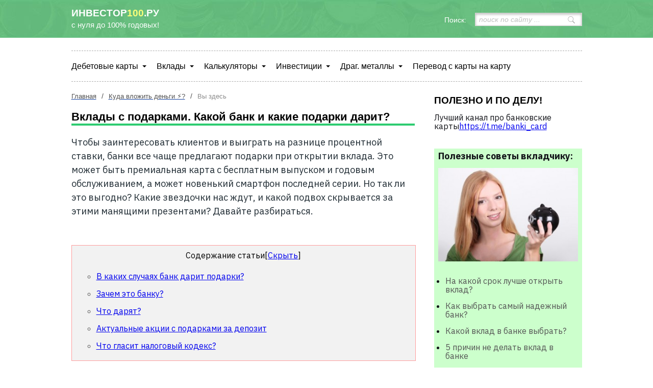

--- FILE ---
content_type: text/html; charset=UTF-8
request_url: https://investor100.ru/vklady-s-podarkami/
body_size: 15625
content:
<!DOCTYPE html>
<html>
<head itemscope itemtype="http://schema.org/WPHeader">
<meta charset="UTF-8">
<meta name=viewport content="width=device-width, initial-scale=1">
	<title>Вклады с подарками. Куда вложить и получить презент?</title>
	<meta name='robots' content='max-image-preview:large' />

<!-- All In One SEO Pack 3.6.2ob_start_detected [-1,-1] -->
<meta name="description"  content="Обзор вкладов с подарками от банков. Стоит ли вкладывать ради получения подарка?" />

<meta name="keywords"  content="подарок за вклад,вклады с подарком,подарок от банка,Тинькофф банк" />

<link rel="canonical" href="https://investor100.ru/vklady-s-podarkami/" />
<!-- All In One SEO Pack -->
<link rel='dns-prefetch' href='//s.w.org' />
<link rel='stylesheet' id='style-autors_webnavoz-css'  href='https://investor100.ru/wp-content/plugins/autors-by-webnavoz/css/autors-style.css?1_602&#038;ver=5.7.14' type='text/css' media='all' />
<link rel='stylesheet' id='style-experts_webnavoz-css'  href='https://investor100.ru/wp-content/plugins/experts-by-webnavoz/css/experts-style.css?1_4&#038;ver=5.7.14' type='text/css' media='all' />
<link rel='stylesheet' id='russian-currency-css'  href='https://investor100.ru/wp-content/plugins/russian-currency/russian-currency.css' type='text/css' media='all' />
<link rel='stylesheet' id='wp-polls-css'  href='https://investor100.ru/wp-content/plugins/wp-polls/polls-css.css' type='text/css' media='all' />
<style id='wp-polls-inline-css' type='text/css'>
.wp-polls .pollbar {
	margin: 1px;
	font-size: 6px;
	line-height: 8px;
	height: 8px;
	background-image: url('https://investor100.ru/wp-content/plugins/wp-polls/images/default/pollbg.gif');
	border: 1px solid #c8c8c8;
}

</style>
<link rel='stylesheet' id='tablepress-default-css'  href='https://investor100.ru/wp-content/tablepress-combined.min.css' type='text/css' media='all' />
<link rel='stylesheet' id='tablepress-responsive-tables-css'  href='https://investor100.ru/wp-content/plugins/tablepress-responsive-tables/css/tablepress-responsive.min.css' type='text/css' media='all' />
<script type='text/javascript' src='https://investor100.ru/wp-includes/js/jquery/jquery.min.js' id='jquery-core-js'></script>
<script type='text/javascript' id='jquery-js-after'>
jQuery(document).ready(function() {
	jQuery(".7b291ac90790c04957a598cba04c41a9").click(function() {
		jQuery.post(
			"https://investor100.ru/wp-admin/admin-ajax.php", {
				"action": "quick_adsense_onpost_ad_click",
				"quick_adsense_onpost_ad_index": jQuery(this).attr("data-index"),
				"quick_adsense_nonce": "86de000e68",
			}, function(response) { }
		);
	});
});
</script>
		<script>
			document.documentElement.className = document.documentElement.className.replace( 'no-js', 'js' );
		</script>
				<style>
			.no-js img.lazyload { display: none; }
			figure.wp-block-image img.lazyloading { min-width: 150px; }
							.lazyload, .lazyloading { opacity: 0; }
				.lazyloaded {
					opacity: 1;
					transition: opacity 400ms;
					transition-delay: 0ms;
				}
					</style>
		<style type="text/css">.recentcomments a{display:inline !important;padding:0 !important;margin:0 !important;}</style>
	<!-- css -->
	<!--<link rel="stylesheet" href="https://investor100.ru/wp-content/themes/investor/style.css" type="text/css">-->
	 <link rel="preload" href="https://investor100.ru/wp-content/themes/investor/style.css"  as="style" onload="this.rel='stylesheet'" >
	
	<link rel="preconnect" href="https://fonts.googleapis.com">
	<link rel="preconnect" href="https://fonts.gstatic.com" crossorigin>
	<!-- <link  href="https://fonts.googleapis.com/css2?family=IBM+Plex+Sans+Condensed&family=IBM+Plex+Sans:ital,wght@0,400;0,700;1,400&display=swap" rel="stylesheet"> -->

	<link rel="preload" href="https://fonts.googleapis.com/css2?family=IBM+Plex+Sans+Condensed&family=IBM+Plex+Sans:ital,wght@0,400;0,700;1,400&display=swap" as="style" onload="this.rel='stylesheet'">
	
    <link rel="preload" href="https://investor100.ru/wp-content/themes/investor/css/responsive.css"  as="style" onload="this.rel='stylesheet'" >

	<!-- js -->
	<!--[if lt IE 9]><script src="http://html5shiv.googlecode.com/svn/trunk/html5.js"></script><![endif]-->
	<!--[if lt IE 9]><script src="http://ie7-js.googlecode.com/svn/version/2.1(beta4)/IE9.js"></script><![endif]-->

	<script src="https://investor100.ru/wp-content/themes/investor/js/all-script.js"></script>
    <!-- <script src="https://investor100.ru/wp-content/themes/investor/js/responsive-tables.js"></script>-->
	
	<link rel="icon" href="https://investor100.ru/favicon.svg" type="image/svg+xml"> 
	<link rel="icon" href="https://investor100.ru/favicon32.png" sizes="32x32" type="image/png"> 
	
	<link rel="shortcut icon" href="https://investor100.ru/favicon.png" type="image/x-icon"> 
	<meta name="google-site-verification" content="0iN2fFtZyumAaD4SOwuQjkPNWWtc-YwIud1x4sRN-l0" />
	<meta name="msvalidate.01" content="573DD00A9300ACE809629A6B6ED8002C" />

	



</head>
<body class="post-template-default single single-post postid-1873 single-format-standard post-template post-template-single-action-php">

<script async data-cfasync="false">
  (function() {
      const url = new URL(window.location.href);
      const clickID = url.searchParams.get("click_id");
      const sourceID = url.searchParams.get("source_id");

      const s = document.createElement("script");
      s.dataset.cfasync = "false";
      s.src = "https://push-sdk.com/f/sdk.js?z=860884";
      s.onload = (opts) => {
          opts.zoneID = 860884;
          opts.extClickID = clickID;
          opts.subID1 = sourceID;
          opts.actions.onPermissionGranted = () => {};
          opts.actions.onPermissionDenied = () => {};
          opts.actions.onAlreadySubscribed = () => {};
          opts.actions.onError = () => {};
      };
      document.head.appendChild(s);
  })()
</script>

	<!-- HEADER -->
	<header>
		<div class="header-panel  clear"> <!-- header-panel_banner -->
			<section class="container clear">
				<a class="logo" href="h&#116;tp&#115;&#58;&#47;/in&#118;es&#116;or&#49;00.r&#117;">
					<div class="title">ИНВЕСТОР<span>100</span>.РУ</div>
					<div class="desc">С нуля до 100% годовых!</div>
				</a>
				<!--
				<div class="header-banner">
					<a href="https://zoloto-md.ru/promotion?from=investor100_banner" target="_blank" rel="nofollow"><img  alt="" data-src="https://investor100.ru/wp-content/themes/investor/images/headers/500х65_.transparent_2.gif" class="lazyload" src="[data-uri]"><noscript><img src="https://investor100.ru/wp-content/themes/investor/images/headers/500х65_.transparent_2.gif" alt=""></noscript>
					</a>
				</div>
				-->
				<div class="mobile-header">
					<div class="mobile-header__search">
						<form role="search" method="get" id="searchform" class="search-form" action="https://investor100.ru/">
	<label class="screen-reader-text" for="s">Поиск: </label>
	<input type="text" value="" name="s" id="s" placeholder="поиск по сайту ..."/>
	<input type="submit" id="searchsubmit" value="найти"/>
</form>					</div>
					<div class="mobile-header__toggle">
						<div class="responsive-menu">
                <span>Меню</span>
                <span>Закрыть</span>
            </div>
					</div>
				</div>


			</section><!-- /container -->
		</div><!-- /header-panel -->

		<section class="menu-wrap container clear">
		<nav role="navigation">	
		
			<ul id="menu-menyu-v-shapke" class="menu"><li id="menu-item-11271" class="menu-item menu-item-type-custom menu-item-object-custom menu-item-has-children menu-item-11271"><a title="Дебетовые карты" href="#">Дебетовые карты</a>
<ul class="sub-menu">
	<li id="menu-item-7874" class="menu-item menu-item-type-post_type menu-item-object-page menu-item-7874"><a title="подбор дебетовой карты" href="https://investor100.ru/podbor_debet_karty/">Подбор дебетовой карты</a></li>
	<li id="menu-item-11259" class="menu-item menu-item-type-custom menu-item-object-custom menu-item-11259"><a title="Сравнение карт по доходу" href="https://investor100.ru/sravnenie_kart/">Сравнение дебетовых карт</a></li>
	<li id="menu-item-11264" class="menu-item menu-item-type-custom menu-item-object-custom menu-item-11264"><a title="Золотые банковские карты" href="https://investor100.ru/zolotaya-bankovskaya-karta/">Золотые карты</a></li>
	<li id="menu-item-11260" class="menu-item menu-item-type-custom menu-item-object-custom menu-item-11260"><a title="Дебетовая карта Тинькофф" href="https://investor100.ru/debetovaya-karta-tinkoff-black/">Дебетовая карта Тинькофф</a></li>
	<li id="menu-item-11326" class="menu-item menu-item-type-custom menu-item-object-custom menu-item-11326"><a href="https://investor100.ru/kak-najti-xozyaina-karty-kotoruyu-vy-nashli/">Если нашли чужую карту</a></li>
</ul>
</li>
<li id="menu-item-11261" class="menu-item menu-item-type-custom menu-item-object-custom menu-item-has-children menu-item-11261"><a title="Вклады" href="#">Вклады</a>
<ul class="sub-menu">
	<li id="menu-item-11265" class="menu-item menu-item-type-custom menu-item-object-custom menu-item-11265"><a href="https://investor100.ru/vygodnye_vklady_dlya_fizicheskih_lic/">Самые доходные вклады</a></li>
	<li id="menu-item-11357" class="menu-item menu-item-type-custom menu-item-object-custom menu-item-11357"><a title="Сравнение вкладов" href="https://investor100.ru/sravnenie_vkladov_service/">Сравнение вкладов</a></li>
	<li id="menu-item-11263" class="menu-item menu-item-type-custom menu-item-object-custom menu-item-11263"><a href="https://investor100.ru/kak-vybrat-vklad-v-banke/">Как выбрать вклад?</a></li>
	<li id="menu-item-11262" class="menu-item menu-item-type-custom menu-item-object-custom menu-item-11262"><a title="Системно значимые банки" href="https://investor100.ru/sistemno-znachimye-banki/">Системно значимые банки</a></li>
	<li id="menu-item-11328" class="menu-item menu-item-type-custom menu-item-object-custom menu-item-11328"><a href="https://investor100.ru/formuly-rascheta-procentov-po-vkladu/">Формулы расчета вклада</a></li>
	<li id="menu-item-11767" class="menu-item menu-item-type-taxonomy menu-item-object-category menu-item-11767"><a href="https://investor100.ru/q/">Вопросы и ответы</a></li>
</ul>
</li>
<li id="menu-item-11253" class="menu-item menu-item-type-custom menu-item-object-custom menu-item-has-children menu-item-11253"><a title="Калькуляторы" href="#">Калькуляторы</a>
<ul class="sub-menu">
	<li id="menu-item-11254" class="menu-item menu-item-type-custom menu-item-object-custom menu-item-11254"><a title="Калькулятор вкладов онлайн" href="https://investor100.ru/kalkulyator-vkladov/">Калькулятор вкладов</a></li>
	<li id="menu-item-11258" class="menu-item menu-item-type-custom menu-item-object-custom menu-item-11258"><a href="https://investor100.ru/kalkulyator-keshbeka-po-debetovoj-karte/">Калькулятор кешбека</a></li>
	<li id="menu-item-11257" class="menu-item menu-item-type-custom menu-item-object-custom menu-item-11257"><a href="https://investor100.ru/kalkulyator-doxodnosti-po-debetovoj-karte/">Калькулятор дохода по карте</a></li>
	<li id="menu-item-11255" class="menu-item menu-item-type-custom menu-item-object-custom menu-item-11255"><a title="Калькулятор майнинга криптовалют Эфира и Биткоина" href="https://investor100.ru/calculator_dohodnosti_mayninga/">Калькулятор майнинга</a></li>
	<li id="menu-item-11256" class="menu-item menu-item-type-custom menu-item-object-custom menu-item-11256"><a title="Калькулятор вклад или досрочное погашение" href="https://investor100.ru/kalkulyator-vklad-ili-dosrochnoe-pogashenie/">Калькулятор вклад или досрочка</a></li>
	<li id="menu-item-11327" class="menu-item menu-item-type-custom menu-item-object-custom menu-item-11327"><a href="https://investor100.ru/kalkulyator_rante/">Калькулятор Рантье</a></li>
</ul>
</li>
<li id="menu-item-11266" class="menu-item menu-item-type-custom menu-item-object-custom menu-item-has-children menu-item-11266"><a title="Варианты инвестиций" href="#">Инвестиции</a>
<ul class="sub-menu">
	<li id="menu-item-1282" class="menu-item menu-item-type-taxonomy menu-item-object-category current-post-ancestor current-menu-parent current-post-parent menu-item-1282"><a title="Банки и вклады" href="https://investor100.ru/kuda_vlozhit_dengi/">Куда вложить деньги ⚡?</a></li>
	<li id="menu-item-11268" class="menu-item menu-item-type-custom menu-item-object-custom menu-item-11268"><a href="https://investor100.ru/investirovanie-v-domeny-kak-pravilno-eto-delat/">Инвестиции в домены</a></li>
	<li id="menu-item-11269" class="menu-item menu-item-type-custom menu-item-object-custom menu-item-11269"><a href="https://investor100.ru/vlozheniya-v-iszh-chto-eto-plyusy-i-minusy/">Инвестиционное страхование жизни</a></li>
	<li id="menu-item-11270" class="menu-item menu-item-type-custom menu-item-object-custom menu-item-11270"><a title="вложение в сайты" href="https://investor100.ru/kak-sozdat-finansovo-kreditnyj-sajt/">Вложение в создание сайта</a></li>
	<li id="menu-item-11276" class="menu-item menu-item-type-custom menu-item-object-custom menu-item-11276"><a title="Инвестиции в создание мобильных приложений" href="https://investor100.ru/investirovanie-v-sozdanie-mobilnyx-prilozhenij/">В мобильные приложения</a></li>
</ul>
</li>
<li id="menu-item-11272" class="menu-item menu-item-type-custom menu-item-object-custom menu-item-has-children menu-item-11272"><a title="Инвестиции в драгоценные металлы" href="#">Драг. металлы</a>
<ul class="sub-menu">
	<li id="menu-item-11267" class="menu-item menu-item-type-custom menu-item-object-custom menu-item-11267"><a title="вложение в золото" href="https://investor100.ru/vlozhenie-deneg-v-zoloto-kak-eto-sdelat-luchshe-vsego/">Вложение в золото</a></li>
	<li id="menu-item-11273" class="menu-item menu-item-type-custom menu-item-object-custom menu-item-11273"><a title="вложение в платину" href="https://investor100.ru/vlozhenie-deneg-v-platinu-stoit-li-vkladyvat/">Вложение в платину</a></li>
	<li id="menu-item-11274" class="menu-item menu-item-type-custom menu-item-object-custom menu-item-11274"><a href="https://investor100.ru/investicionnye-monety-stoit-li-vkladyvat-dengi-v-nix/">Инвестиционные монеты</a></li>
	<li id="menu-item-11275" class="menu-item menu-item-type-custom menu-item-object-custom menu-item-11275"><a href="https://investor100.ru/vlozhenie-deneg-v-zolotye-slitki/">В золотые слитки</a></li>
</ul>
</li>
<li id="menu-item-11830" class="menu-item menu-item-type-custom menu-item-object-custom menu-item-11830"><a title="Перевод с карты на Карту" href="https://investor100.ru/perevod_s_karty_na_kartu_cherez_internet/">Перевод с карты на карту</a></li>
</ul>		</nav>
		</section><!-- /menu-wrap -->


			

	</header>
	<!-- /HEADER -->

<link rel="stylesheet" href="https://investor100.ru/wp-content/themes/investor/css/page-actions.css">
<script src="https://investor100.ru/wp-content/themes/investor/js/page-actions.js"></script>

<main id="single">
  <section class="container clear" itemscope itemtype="http://schema.org/BlogPosting">
    <article class="article" itemprop="articleBody">
					<div class="breadcrumb">
						<div class="kama_breadcrumbs" itemscope itemtype="http://schema.org/BreadcrumbList"><span itemprop="itemListElement" itemscope itemtype="http://schema.org/ListItem"><a href="https://investor100.ru" itemprop="item" title="✔️Инвестор на все 100"><span itemprop="name">Главная</span><meta itemprop="position" content="1"></a></span><span class="kb_sep"> / </span>
<span itemprop="itemListElement" itemscope itemtype="http://schema.org/ListItem"><a href="https://investor100.ru/kuda_vlozhit_dengi/" itemprop="item" title="Куда вложить деньги ⚡?"><span itemprop="name">Куда вложить деньги ⚡?</span><meta itemprop="position" content="2"></a></span><span class="kb_sep"> / </span>
<span class="kb_title">Вы здесь</span></div>					</div><!-- /breadcrumb -->

					<div class="headline clear">
						<h1 class="title" itemprop="headline">Вклады с подарками. Какой банк и какие подарки дарит?</h1>				


<div class="stock-list">

</div> <!-- stock list// -->	

      			    <div class="content-formating text clear" >					
						<p>Чтобы заинтересовать клиентов и выиграть на разнице процентной ставки, банки все чаще предлагают подарки при открытии вклада. Это может быть премиальная карта с бесплатным выпуском и годовым обслуживанием, а может новенький смартфон последней серии. Но так ли это выгодно? Какие звездочки нас ждут, и какой подвох скрывается за этими манящими презентами? Давайте разбираться.</p>
<p>&nbsp;</p>
<h2>В каких случаях банк дарит подарки?</h2>
<p><a href="/wp-content/uploads/2014/12/1.jpg"><img   alt="Вклады с подарком" width="200" height="289" data-src="/wp-content/uploads/2014/12/1.jpg" class="alignright size-full wp-image-2696 lazyload" src="[data-uri]" /><noscript><img class="alignright size-full wp-image-2696" src="/wp-content/uploads/2014/12/1.jpg" alt="Вклады с подарком" width="200" height="289" /></noscript></a>Чаще всего <em>подарки при открытии вклада</em> приурочиваются к какому-нибудь празднику или торжеству. Тогда же и появляются сезонные депозиты с очень выгодной ставкой годовых. Как правило, чаще всего подарки за вклад дарят перед Новым Годом и Рождеством, в честь юбилея банка. Пенсионерам и пожилым людям &#8212; за открытие депозита в преддверии Дня Победы.</p>
<p>Но не только положительные моменты вынуждают банки идти на такие меры. Очень часто кредитной организации не хватает собственных средств для пополнения кредитного портфеля, а заинтересовать вкладчиков процентными ставками или другими заманухами не удается, тогда-то и объявляется акция: &#171;Открой вклад &#8212; получи подарок&#187;. И все бы ничего, вроде клиенту должно быть хорошо, депозит открыл, бонус получил, а по выходу процентная ставка на деле оказывается не самой выгодной или условия совсем не отвечают требованиям инвестора.</p>
<p>&nbsp;</p>
<h2>Зачем это банку?</h2>
<p>У банка одна цель &#8212; заработать как можно больше средств. Именно по этой причине и создаются все эти акции с розыгрышами суперпризов и т.д. Именно с целью привлечения новых вкладчиков и расширения депозитного, а соответственно и кредитного портфеля, банки поощряют своих клиентов.</p>
<p>Но чтобы заработать больше на новом клиенте, нужно чтобы вклад был более длительным и на внушительную сумму. Как правило, именно по долгосрочным депозитным продуктам на крупные суммы и происходят акции с подарками. Ведь банк заинтересован в крупных депозитах на длительное время.</p>
<div style="clear:both; margin-top:1em; margin-bottom:1em;"><a href="https://investor100.ru/vklad-v-valyute-ili-obezlichennye-metallicheskie-scheta-chto-vybrat/" target="_blank" rel="nofollow" class="u054acf2a927adcff7752f00fae74ee30"><!-- INLINE RELATED POSTS 1/3 //--><style> .u054acf2a927adcff7752f00fae74ee30 { padding:0px; margin: 0; padding-top:1em!important; padding-bottom:1em!important; width:100%; display: block; font-weight:bold; background-color:#eaeaea; border:0!important; border-left:4px solid #2ECC71!important; text-decoration:none; } .u054acf2a927adcff7752f00fae74ee30:active, .u054acf2a927adcff7752f00fae74ee30:hover { opacity: 1; transition: opacity 250ms; webkit-transition: opacity 250ms; text-decoration:none; } .u054acf2a927adcff7752f00fae74ee30 { transition: background-color 250ms; webkit-transition: background-color 250ms; opacity: 1; transition: opacity 250ms; webkit-transition: opacity 250ms; } .u054acf2a927adcff7752f00fae74ee30 .ctaText { font-weight:bold; color:#141414; text-decoration:none; font-size: 16px; } .u054acf2a927adcff7752f00fae74ee30 .postTitle { color:#27AE60; text-decoration: underline!important; font-size: 16px; } .u054acf2a927adcff7752f00fae74ee30:hover .postTitle { text-decoration: underline!important; } </style><div style="padding-left:1em; padding-right:1em;"><span class="ctaText">Читайте также:</span>&nbsp; <span class="postTitle">Вклад в валюте или обезличенные металлические счета. Что выбрать?</span></div></a></div><p>Хотя некоторые организации выдают призы исходя из суммы и срока вклада. Чем они меньше, тем дешевле презент и наоборот. Понятное дело, что в рекламных кампаниях указывается только самый лучший и привлекательный подарок, а о дополнительных условиях клиент узнает уже только при оформлении депозитного счета. Тем не менее, подарок &#8212; это всегда приятно, будь то сувенир или безделушка. Нужно понимать, что процент по депозиту с подарками намного ниже, чем по вкладам в других банках с аналогичными условиями.</p>
<p>&nbsp;</p>
<h2>Что дарят?</h2>
<p><a href="/wp-content/uploads/2014/12/17176origi_8816275_10670809.jpg"><img   alt="Вклады с подарком" width="300" height="253" data-src="/wp-content/uploads/2014/12/17176origi_8816275_10670809.jpg" class="alignright size-full wp-image-2697 lazyload" src="[data-uri]" /><noscript><img class="alignright size-full wp-image-2697" src="/wp-content/uploads/2014/12/17176origi_8816275_10670809.jpg" alt="Вклады с подарком" width="300" height="253" /></noscript></a>Как мы уже знаем, в банке сидят не глупцы и распределяют подарки соразмерно сумме и сроку нового вклада. Но какие презенты полагаются в разных случаях? На что можно рассчитывать? Вопрос этот сугубо индивидуальный. Большинство клиентов банка довольствуются бонусами в виде бесплатной карты, и еще повезет, если она будет класса GOLD или Platinum. Некоторые дарят стандартные классические карты. В качестве подарка может выступать снижение процентной ставки по кредиту в будущем. Но есть более креативные банки с современным подходом к клиентам. Они дарят вкладчикам оригинальные презенты типа уик-энда в Европе, возврат полной стоимости покупки по карте и т.д.</p>
<p>Если говорить о ценностях, то банки любят вручать в качестве призов бытовую технику, полезные и нужные вещи для дома и дачи (гамак, мангал, календари, USB-модем, безлимитный интернет, предоплаченную подарочную карту и т.д.). При открытии депозитов от 700 тысяч, можно получить гарантированный приз в виде нетбука или планшета. Сумма здесь имеет ключевое значение, ведь вклады от 700 тысяч не страхуются государством и очень рискованно оформлять депозиты на такие деньги, даже если вам обещают корову в подарок.</p>
<div style="clear:both; margin-top:1em; margin-bottom:1em;"><a href="https://investor100.ru/na-kakoj-srok-luchshe-delat-vklad/" target="_blank" rel="nofollow" class="u648462ff823858851474cb118ed2215e"><!-- INLINE RELATED POSTS 2/3 //--><style> .u648462ff823858851474cb118ed2215e { padding:0px; margin: 0; padding-top:1em!important; padding-bottom:1em!important; width:100%; display: block; font-weight:bold; background-color:#eaeaea; border:0!important; border-left:4px solid #2ECC71!important; text-decoration:none; } .u648462ff823858851474cb118ed2215e:active, .u648462ff823858851474cb118ed2215e:hover { opacity: 1; transition: opacity 250ms; webkit-transition: opacity 250ms; text-decoration:none; } .u648462ff823858851474cb118ed2215e { transition: background-color 250ms; webkit-transition: background-color 250ms; opacity: 1; transition: opacity 250ms; webkit-transition: opacity 250ms; } .u648462ff823858851474cb118ed2215e .ctaText { font-weight:bold; color:#141414; text-decoration:none; font-size: 16px; } .u648462ff823858851474cb118ed2215e .postTitle { color:#27AE60; text-decoration: underline!important; font-size: 16px; } .u648462ff823858851474cb118ed2215e:hover .postTitle { text-decoration: underline!important; } </style><div style="padding-left:1em; padding-right:1em;"><span class="ctaText">Читайте также:</span>&nbsp; <span class="postTitle">На какой срок лучше делать вклад?</span></div></a></div><p>Особе внимание уделяйте условиям акции, следует узнать гарантированный ли подарок или просто лотерея, розыгрыш призов. В первом случае презент выдадут всем без исключения вкладчикам, открывшим депозит в соответствующие временные промежутки и на необходимую сумму. Во втором случае, инвестиции позволят вам стать участником лотереи или розыгрыша, при этом гарантий на выигрыш никто не дает. Зато и призы там куда более ценные. Обычно бывает один главный &#8212; автомобиль или путевка на Сейшелы, а также дополнительные (телевизор, домашний кинотеатр, ноутбук и т.д.). Счастливчики получать все, а проигравшие &#8212; ничего, хотя все необходимые условия соблюдены. Не советуем нести деньги в банк, 99 процентов что вы ничего не выиграете. Процесс розыгрыша такой лотереи не совсем честен, вряд ли вы что-либо выиграете.</p>
<p>Самое неприглядное во всей этой истории заключается в том, что если вы захотите расторгнуть договор досрочно, то вам придется вернуть подарок или полную его стоимость в денежном эквиваленте. Об этом условии можно узнать из договора.</p>
<p>&nbsp;</p>
<h2>Актуальные акции с подарками за депозит</h2>
<p>На данный момент банки перестали делать акции, хорошие ставки только к Новому году</p>
<h2>Что гласит налоговый кодекс?</h2>
<p><strong>Подарки при открытии вклада</strong> не дороже 4000 рублей не облагаются налогом. При более дорогих подарках, клиенту придется заплатить 35% от разницы между стоимостью суммы и пределом в 4 тысячи.</p>

<div style="font-size: 0px; height: 0px; line-height: 0px; margin: 0; padding: 0; clear: both;"></div>		
					</div><!-- /content-formating -->

</article><!-- /article -->
<noindex>

			<aside itemscope itemtype="http://schema.org/WPSideBar">
			<aside class="sidebar">
	<div id="custom_html-3" class="widget_text widget_custom_html widget clear"><h3 class="widget-title">Полезно и по делу!</h3><div class="textwidget custom-html-widget">Лучший канал про банковские карты<a href="https://t.me/banki_cards">https://t.me/banki_card</a>
</div></div><div id="text-3" class="widget_text widget clear">			<div class="textwidget"><div id="bg">
<h3>Полезные советы вкладчику: </h3>
<img  alt="Советы по вкладам" width="300" height="200"  data-src="/wp-content/uploads/2015/01/sovety_po_vkladam-300x200.jpg" class="aligncenter size-medium wp-image-2972 lazyload" src="[data-uri]" /><noscript><img src="/wp-content/uploads/2015/01/sovety_po_vkladam-300x200.jpg" alt="Советы по вкладам" width="300" height="200" class="aligncenter size-medium wp-image-2972" /></noscript>
<nav>
<div id ="vklader" >
<ul>
<li><a href="https://investor100.ru/na-kakoj-srok-luchshe-delat-vklad/" title="самый надежный банк" >На какой срок лучше открыть вклад?</a></li>
<li><a href="/nadezhnost_bankov_rf/" title="самый надежный банк" >Как выбрать самый надежный банк?</a></li>
<li><a href="/kak-vybrat-vklad-v-banke/" title="Выбрать вклад в банке" >Какой вклад в банке выбрать?</a></li>
<li><a href="https://investor100.ru/5-prichin-pochemu-ne-stoit-delat-vklad-v-banke/" title="5 причине не делать вклад">5 причин не делать вклад в банке</a></li>
<li><a href="https://investor100.ru/ctoit-li-otkryvat-valyutnyj-vklad-vse-za-i-protiv/" title="валютный вклад " >Стоит ли делать валютный вклад?</a></li>
<li><a href="https://investor100.ru/kakoj-bank-vybrat-dlya-vklada/" title="выбор банка">Сбербанк или ВТБ?Какой банк выбрать для вклада?</a></li>
<li><a href="https://investor100.ru/formuly-rascheta-procentov-po-vkladu/" title="Формулы расчета" >Формулы расчета дохода по вкладу</a></li>

<li><a href="https://investor100.ru/kak-rasschitat-procenty-pri-dosrochnom-rastorzhenii-vklada/" title="Формулы расчета" >Как рассчитать процент при досрочном расторжении вклада?</a></li>


</ul>

</div>
</nav>
</div>
</div>
		</div><div id="russian_currency-3" class="widget_russian_currency widget clear"><h3 class="widget-title">Курсы валют</h3><div class="russian-currency">
<table id="currency" cellspacing="0" cellpadding="0" border="0">
<tbody>
<tr><td class="curname" style="color:#000000;" colspan="2">Курс ЦБ</td></tr>
<tr>

<td>
<table cellspacing="0" cellpadding="0">
<tbody><tr>
<td><span class="znak" style="color:#F5D374;">$</span></td>
<td>&nbsp;</td><td class="number" style="color:#000000;">75.73</td>
</tr></tbody>
</table>
</td>

<td style="padding-left:10px;">
<table cellspacing="0" cellpadding="0">
<tbody><tr><td><span class="znak" style="color:#F5D374;">&euro;</span></td>
<td>&nbsp;</td><td class="number" style="color:#000000;">90.47</td></tr>
</tbody></table>
</td>

</tr>
</tbody>
</table> 
<table id="currency2" cellspacing="0" cellpadding="0" border="0">
<tbody>
<tr><td class="curname" style="color:#000000;" colspan="2">Биржевой курс</td></tr>
<tr>

<td>
<table cellspacing="0" cellpadding="0">
<tbody><tr>
<td><span class="znak" style="color:#F5D374;">$</span></td>
<td>&nbsp;</td><td class="number" style="color:#000000;">76.02</td>
</tr></tbody>
</table>
</td>

<td style="padding-left:10px;">
<table cellspacing="0" cellpadding="0">
<tbody><tr><td><span class="znak" style="color:#F5D374;">&euro;</span></td>
<td>&nbsp;</td><td class="number" style="color:#000000;">90.43</td>
</tr></tbody>
</table>
</td>

</tr>
</tbody>
</table> </div></div><div id="polls-widget-2" class="widget_polls-widget widget clear"><h3 class="widget-title">Внимание, опрос!</h3><div id="polls-29" class="wp-polls">
	<form id="polls_form_29" class="wp-polls-form" action="/index.php" method="post">
		<p style="display: none;"><input type="hidden" id="poll_29_nonce" name="wp-polls-nonce" value="b593e1c535" /></p>
		<p style="display: none;"><input type="hidden" name="poll_id" value="29" /></p>
		<div style="text-align: center"><strong>Какой калькулятор нужен для Инвестора?</strong></div><div id="polls-29-ans" class="wp-polls-ans"><ul class="wp-polls-ul">
		<li><input type="radio" id="poll-answer-155" name="poll_29" value="155" /> <label for="poll-answer-155">Калькулятор усреднения</label></li>
		<li><input type="radio" id="poll-answer-156" name="poll_29" value="156" /> <label for="poll-answer-156">Калькулятор дивиденды или продавать</label></li>
		<li><input type="radio" id="poll-answer-157" name="poll_29" value="157" /> <label for="poll-answer-157">Калькулятор реинвестирования</label></li>
		<li><input type="radio" id="poll-answer-158" name="poll_29" value="158" /> <label for="poll-answer-158">Калькулятор Call опциона по облигациям</label></li>
		<li><input type="radio" id="poll-answer-159" name="poll_29" value="159" /> <label for="poll-answer-159">Калькулятор налога по дивидендам</label></li>
		<li><input type="radio" id="poll-answer-160" name="poll_29" value="160" /> <label for="poll-answer-160">Калькулятор маржинального кредитования</label></li>
		<li><input type="radio" id="poll-answer-161" name="poll_29" value="161" /> <label for="poll-answer-161">Калькулятор майнинга BTC, эфира</label></li>
		<li><input type="radio" id="poll-answer-162" name="poll_29" value="162" /> <label for="poll-answer-162">Сравнение доходности 2х или нескольких облигаций</label></li>
		<li><input type="radio" id="poll-answer-163" name="poll_29" value="163" /> <label for="poll-answer-163">Калькулятор дохода по облигации</label></li>
		<li><input type="radio" id="poll-answer-164" name="poll_29" value="164" /> <label for="poll-answer-164">Калькулятор целевого дохода</label></li>
		<li><input type="radio" id="poll-answer-165" name="poll_29" value="165" /> <label for="poll-answer-165">Калькулятор акции или облигации - сравнение с учетом дивидендов и возможности роста</label></li>
		<li><input type="radio" id="poll-answer-166" name="poll_29" value="166" /> <label for="poll-answer-166">Сравнение тарифов брокеров</label></li>
		<li><input type="radio" id="poll-answer-167" name="poll_29" value="167" /> <label for="poll-answer-167">Калькулятор дивидендов</label></li>
		<li><input type="radio" id="poll-answer-168" name="poll_29" value="168" /> <label for="poll-answer-168">Калькулятор Соотношения риска и прибыли</label></li>
		</ul><div style="text-align: center"><input type="button" name="vote" value="Голосовать " class="Buttons" onclick="poll_vote(29);" /></div><div class="results"><a href="#ViewPollResults" onclick="poll_result(29); return false;" title="Смотреть результаты опроса">Результаты</a></div></div>
	</form>
</div>
<div id="polls-29-loading" class="wp-polls-loading"><img  width="16" height="16" alt="Загрузка ..." title="Загрузка ..."  data-src="https://investor100.ru/wp-content/plugins/wp-polls/images/loading.gif" class="wp-polls-image lazyload" src="[data-uri]" /><noscript><img src="https://investor100.ru/wp-content/plugins/wp-polls/images/loading.gif" width="16" height="16" alt="Загрузка ..." title="Загрузка ..." class="wp-polls-image" /></noscript>&nbsp;Загрузка ...</div>
</div><div id="text-9" class="widget_text widget clear"><h3 class="widget-title">Быстрый расчет вклада</h3>			<div class="textwidget"><div class="calculator depot widget">
	<div>Условия вклада</div>
    <form action="#">
    	<ul>
        	<li>
            	<span>Сумма (руб.):</span>
                <input type="text" id="sum_deposit" value="300000" />
            </li>
            <li>
            	<span>Ставка (в мес.):</span>
                <input type="text" id="rate_deposit" value="10" />
            </li>
			<li>
            	<span>Начисление процентов:</span>
                <select id="period_type" name="period_type">
					<option value="whole">В конце срока</option>
					<option value="day">Ежедневно</option>
					<option value="week">Еженедельно</option>
					<option value="month">Ежемесячно на дату вложения</option>
					<option value="month_last_day">Ежемесячно в последний день месяца</option>
					<option value="month_first_day">Ежемесячно в первый день месяца</option>
					<option value="three_month">Раз в три месяца на день депозита</option>
					<option value="quarter">Ежеквартально в последний день квартала</option>
					<option value="half">Раз в полугодие</option>
					<option value="year">Раз в год</option>
					<option value="custom">Через заданный интервал</option>
				</select>
            </li>
            <li>
            	<span>Дата начала:</span>
                <div class="payments">
                	<select class="date" id="start_deposit_day">
                        <option selected="selected" value="1">01</option>
                        <option>02</option>
                        <option>03</option>
                        <option>04</option>
                        <option>05</option>
                        <option>06</option>
                        <option>07</option>
                        <option>08</option>
                        <option>09</option>
                        <option>10</option>
                        <option>11</option>
                        <option>12</option>
                        <option>13</option>
                        <option>14</option>
                        <option>15</option>
                        <option>16</option>
                        <option>17</option>
                        <option>18</option>
                        <option>19</option>
                        <option>20</option>
                        <option>21</option>
                        <option>22</option>
                        <option>23</option>
                        <option>24</option>
                        <option>25</option>
                        <option>26</option>
                        <option>27</option>
                        <option>28</option>
                        <option>29</option>
                        <option>30</option>
                    </select>
                	<select class="month" id="start_deposit_month">
						<option value="1" selected="selected">Январь</option>
						<option value="2">Февраль</option>
						<option value="3">Март</option>
						<option value="4">Апрель</option>
						<option value="5">Май</option>
						<option value="6">Июнь</option>
						<option value="7">Июль</option>
						<option value="8">Август</option>
						<option value="9">Сентябрь</option>
						<option value="10">Октябрь</option>
						<option value="11">Ноябрь</option>
						<option value="12">Декабрь</option>
                    </select>
                    <select class="year" id="start_deposit_year">
 <option >2013</option>                  
 <option >2014</option>
                        <option selected="selected">2015</option>
                        <option >2016</option>
                        <option>2017</option>
                        <option>2018</option>
                        <option>2019</option>
                        <option>2020</option>
                        <option>2021</option>
                        <option>2022</option>
                        <option>2023</option>
                    </select>
                </div> <!-- /.payments -->
            </li>
            <li>
            	<span>Дата окончания:</span>
                <div class="payments" >
                	<select class="date" id="end_deposit_day">
                        <option>01</option>
                        <option>02</option>
                        <option>03</option>
                        <option>04</option>
                        <option>05</option>
                        <option>06</option>
                        <option>07</option>
                        <option>08</option>
                        <option>09</option>
                        <option>10</option>
                        <option>11</option>
                        <option>12</option>
                        <option>13</option>
                        <option>14</option>
                        <option>15</option>
                        <option>16</option>
                        <option>17</option>
                        <option>18</option>
                        <option>19</option>
                        <option>20</option>
                        <option>21</option>
                        <option>22</option>
                        <option>23</option>
                        <option>24</option>
                        <option>25</option>
                        <option>26</option>
                        <option>27</option>
                        <option>28</option>
                        <option>29</option>
                        <option selected="selected">30</option>
                    </select>
                	<select class="month" id="end_deposit_month">
						<option value="1" selected="selected">Январь</option>
						<option value="2">Февраль</option>
						<option value="3">Март</option>
						<option value="4">Апрель</option>
						<option value="5">Май</option>
						<option value="6">Июнь</option>
						<option value="7">Июль</option>
						<option value="8">Август</option>
						<option value="9">Сентябрь</option>
						<option value="10">Октябрь</option>
						<option value="11">Ноябрь</option>
						<option value="12">Декабрь</option>
                    </select>
                    <select class="year" id="end_deposit_year">
                        <option>2013</option>
<option>2014</option>
                        <option >2015</option>
                        <option selected="selected">2016</option>
                        <option>2017</option>
                        <option>2018</option>
                        <option>2019</option>
                        <option>2020</option>
                        <option>2021</option>
                        <option>2022</option>
                        <option>2023</option>
                    </select>
                </div> <!-- /.payments -->
            </li>
            <li><input type="button" value="Рассчитать" id="calc_deposit" /></li>
        </ul>
    </form>
</div> <!-- /.calculator depot--></div>
		</div>
   <div class="widget-deposit">
    <div class="widget-deposit__head">Вклады</div>
    <div class="widget-deposit__body">
      <ul class="widget-deposit__nav">
        <li class="widget-deposit__item">
          <a title="Выгодные вклады" href="https://investor100.ru/vygodnye_vklady_dlya_fizicheskih_lic/" class="widget-deposit__link widget-deposit__link_profit">Самые выгодные</a>
        </li>
        <li class="widget-deposit__item">
          <a title="вклады с пополнением" href="https://investor100.ru/vklady_s_popolneniem/" class="widget-deposit__link widget-deposit__link_replenishment">С пополнением</a>
        </li>
        <li class="widget-deposit__item">
          <a title="вклады с частичным снятием" href="https://investor100.ru/vklady_s_vozmozhnostju_snjatija/" class="widget-deposit__link widget-deposit__link_withdrawal">С частичным снятием</a>
        </li>
        <li class="widget-deposit__item">
          <a title="Вклады для пенсионеров" href="https://investor100.ru/vklady_dlya_pensionerov/" class="widget-deposit__link widget-deposit__link_pensioner">Для пенсионеров</a>
        </li>
        <li class="widget-deposit__item">
          <a title="Срочные вклады" href="https://investor100.ru/srochnye_vklady/" class="widget-deposit__link widget-deposit__link_term">Срочные вклады</a>
        </li>
        <li class="widget-deposit__item">
          <a title="Вклады с капитализацией" href="https://investor100.ru/vklady_s_kapitalizaciey_procentov/" class="widget-deposit__link widget-deposit__link_capitalization">С капитализацией</a>
        </li>
        <li class="widget-deposit__item">
          <a title="вклады с онлайн открытием" href="https://investor100.ru/vklady_online_otkritie/" class="widget-deposit__link widget-deposit__link_online">Открытие онлайн</a>
        </li>
        <li class="widget-deposit__item">
          <a title="Накопительные счета" href="https://investor100.ru/top-5-samyx-doxodnyx-nakopitelnyx-scheta-v-2018-godu/" class="widget-deposit__link widget-deposit__link_accumulative">Накопительные счета</a>
        </li>
        <li class="widget-deposit__item">
          <a title="Вклады в МФО" href="https://investor100.ru/vlozhenie-deneg-v-mfo-a-stoit-li/" class="widget-deposit__link widget-deposit__link_mfo">От МФО</a>
        </li>
      </ul>
    </div>
  </div> 

</aside><!-- /sidebar -->			  <aside class="sidebar">

  <div class="widget-card widget-card_compare">
    <div class="widget-heading">Сравниваемые карты</div>
    <div class="widget-body">
      <div class="compare-list">
	</div>
      <!-- /.compare-list -->
      <div class="add-card">
        <a href="/podbor_debet_karty/" class="add-card__link">Добавить еще одну карту</a>
      </div>
      <a href="/sravnenie_kart/" class="compare-btn">Сравнить карты</a>
    </div>
    <!-- /.widget-body -->
  </div>
  <!-- /.widget-card -->

</aside>			</aside>
</noindex>	
      </section>
      <!-- /.stock-list -->

    </main> <!-- /.content -->

</div> <!-- .row -->

<svg xmlns="http://www.w3.org/2000/svg" style="display:none;">
  <symbol id="svg-stock-heading" viewBox="0 0 71.8 58.1">
    <style type="text/css">
      .st1{fill:#2EC2A3;stroke:#2EC2A3;stroke-miterlimit:10;}
    </style>
    <path class="st1" d="M47.3,0.5c-0.6,0-1.2,0.1-1.9,0.3c0,0-0.1,0-0.1,0L35.3,4.4H8.4c-4.3,0-7.9,3.3-7.9,7.4v18.8
      c0,4.2,3.6,7.4,7.9,7.4h2.2l3.6,12.2c1.2,4.1,5.4,7.2,9.6,7.2h4.6c2.1,0,3.9-0.8,5-2.2c1-1.4,1.4-3.4,0.8-5.4l-3.4-11.8h4.6
      l10.1,3.6c0,0,0.1,0,0.1,0c0.7,0.2,1.3,0.3,1.9,0.3c4.2,0.2,7.6-2.8,7.6-7.2V7.8C54.9,3.4,51.5,0.3,47.3,0.5L47.3,0.5z M47.4,2.1
      c3.4-0.2,5.9,2,5.9,5.7v27.1c0,3.6-2.5,5.8-5.9,5.6c-0.5,0-1-0.1-1.5-0.2l-0.1,0l-9.7-3.5v-3.1V5.8l9.7-3.5h0.1
      C46.4,2.2,46.9,2.1,47.4,2.1L47.4,2.1z M8.4,6h26.2v2.8v24.8v2.8H8.4c-3.5,0-6.3-2.6-6.3-5.8V11.9C2.1,8.7,4.9,6,8.4,6L8.4,6z
       M65.8,10.7c-0.1,0-0.1,0-0.2,0c-0.6,0.1-0.8,1.1-0.3,1.4c2.7,2.1,4.4,5.4,4.4,9.1s-1.7,7-4.4,9.1c-0.3,0.3-0.4,0.8-0.1,1.1
      c0.3,0.3,0.8,0.4,1.1,0.1c3.1-2.4,5-6.2,5-10.4s-2-7.9-5-10.4C66.1,10.8,65.9,10.7,65.8,10.7L65.8,10.7z M61.1,15.4
      c-0.1,0-0.1,0-0.2,0c-0.6,0.1-0.8,1.2-0.2,1.5c1.5,0.9,2.4,2.6,2.4,4.4s-1,3.5-2.4,4.4c-0.4,0.2-0.5,0.8-0.3,1.1s0.8,0.5,1.2,0.2
      c1.9-1.2,3.2-3.3,3.2-5.8s-1.3-4.5-3.2-5.8C61.4,15.4,61.2,15.4,61.1,15.4L61.1,15.4z M12.3,38.1h16.7l3.6,12.2
      c0.5,1.7,0.2,3-0.5,4S30,56,28.3,56h-4.6c-3.4,0-7.1-2.8-8-6.1L12.3,38.1L12.3,38.1z"/>
  </symbol>
  <symbol id="svg-stock-copy" viewBox="0 0 14.3 16.5">
    <style type="text/css">
      .st2{fill:#A3A3A3;}
    </style>
    <path class="st2" d="M10.5,0h-9C0.7,0,0,0.7,0,1.5V12h1.5V1.5h9V0z M12.8,3H4.5C3.7,3,3,3.7,3,4.5V15c0,0.8,0.7,1.5,1.5,1.5h8.3
      c0.8,0,1.5-0.7,1.5-1.5V4.5C14.3,3.7,13.6,3,12.8,3 M12.8,15H4.5V4.5h8.3V15z"/>
  </symbol>
  <symbol id="svg-stock-hot" viewBox="0 0 69.9 90">
    <style type="text/css">
      .st3{fill:#FF5D26;}
    </style>
    <path class="st3" d="M25.5,89c-4.9-2.9-8.4-8-8.6-14C16.6,63.8,24.4,58.3,29,50.8c6.6-10.8,4.8-17.5,4.8-17.5s5.5,3.1,8.7,14.6
      c1,3.4,1.2,6.8,0.9,10c-0.5,8.1-4,15.4-4,15.4s6.1-1.3,7.8-12.4c2.8,2.9,5.4,7.1,5.7,11.5C53.4,80,48.9,87,42.1,90
      c11.8-2.7,20.2-12.7,23.1-20c3.7-9.2,2.7-17.4,2.1-24.5c-0.8-9.7,2.6-16.9,2.6-16.9s-6.5,1.9-11.3,9.8c-2.2,3.6-3.1,8.9-3.1,8.9
      S56,42.6,52.9,34c-3.1-8.4-5.9-11.4-7.6-17.6C43.1,8.1,48,0,48,0S28.6,3.6,19.8,20.5c-7.8,15-4.6,24-4.6,24s-3.3-3.1-5-7.4
      s-1.3-8.2-1.3-8.2S-4.9,44.1,1.8,63.2C6.3,76.6,15,85.4,25.5,89"/>
  </symbol>
</svg>
	<div class="popUp-box-expert_plag form-openexpert_plag">
		<div class="wrapbody-popup-expert_plag">
		<span class="close-popUp"></span>
		<div class="title_expert_plag">Задать вопрос эксперту</div>
		<div class="form-style-expert_plag">
			<form id="form-expert_plag" action="#">
				<div class="form-style">
					<div class="item-field">
						<input name="title" id="title" type="text" placeholder="Вопрос"/>
					</div>
					<div class="hidden-input">
						<input type="hidden" name="cat" value="15">
						<input type="text" id="textadd">
					</div>
					<div class="item-field">
						<textarea name="editor" id="editor" rows="5" cols="50" placeholder="Подробнее о вопросе"></textarea>
					</div>
					<div class="submit-form">
						<input id="button-expert_plag" style="" type="submit" value="Отправить">
					</div>
				</div>
			</form>
		</div>
	</div>
	<div class="bg-fix"></div>
	</div>
	<div class="popUp-box-expert_plag form-resultexpert_plag">
		<div class="wrapbody-popup-expert_plag">
			<span class="close-popUp"></span>
				<p>Спасибо!</p>
				<p>В ближайшее время мы опубликуем информацию.</p>
		</div>
		<div class="bg-fix"></div>
	</div>
 		 <script> var expert_ajaxUrl = "https://investor100.ru/wp-admin/admin-ajax.php";</script>
 	 <script type='text/javascript' src='https://investor100.ru/wp-content/plugins/autors-by-webnavoz/js/scripts-autors.js' id='script11-author11_webnavoz-js'></script>
<script type='text/javascript' id='wp-polls-js-extra'>
/* <![CDATA[ */
var pollsL10n = {"ajax_url":"https:\/\/investor100.ru\/wp-admin\/admin-ajax.php","text_wait":"\u0412\u0430\u0448 \u043f\u043e\u0441\u043b\u0435\u0434\u043d\u0438\u0439 \u0437\u0430\u043f\u0440\u043e\u0441 \u0435\u0449\u0435 \u043e\u0431\u0440\u0430\u0431\u0430\u0442\u044b\u0432\u0430\u0435\u0442\u0441\u044f. \u041f\u043e\u0436\u0430\u043b\u0443\u0439\u0441\u0442\u0430 \u043f\u043e\u0434\u043e\u0436\u0434\u0438\u0442\u0435 ...","text_valid":"\u041f\u043e\u0436\u0430\u043b\u0443\u0439\u0441\u0442\u0430 \u043a\u043e\u0440\u0440\u0435\u043a\u0442\u043d\u043e \u0432\u044b\u0431\u0435\u0440\u0438\u0442\u0435 \u043e\u0442\u0432\u0435\u0442.","text_multiple":"\u041c\u0430\u043a\u0441\u0438\u043c\u0430\u043b\u044c\u043d\u043e \u0434\u043e\u043f\u0443\u0441\u0442\u0438\u043c\u043e\u0435 \u0447\u0438\u0441\u043b\u043e \u0432\u0430\u0440\u0438\u0430\u043d\u0442\u043e\u0432:","show_loading":"1","show_fading":"1"};
/* ]]> */
</script>
<script type='text/javascript' src='https://investor100.ru/wp-content/plugins/wp-polls/polls-js.js' id='wp-polls-js'></script>
<script type='text/javascript' src='https://investor100.ru/wp-includes/js/comment-reply.min.js' id='comment-reply-js'></script>
<script type='text/javascript' src='https://investor100.ru/wp-content/plugins/wp-smushit/app/assets/js/smush-lazy-load.min.js' id='smush-lazy-load-js'></script>
	<!-- FOOTER -->
	<noindex>
	<footer class="container clear" itemscope="itemscope" itemtype="http://schema.org/WPFooter">
		<div class="footer-panel">
			
			<ul id="menu-menyu-v-podvale" class="menu"><li id="menu-item-3221" class="menu-item menu-item-type-custom menu-item-object-custom menu-item-3221"><a title="Реклама на сайте" href="/reklama">Реклама на сайте</a></li>
<li id="menu-item-10966" class="menu-item menu-item-type-custom menu-item-object-custom menu-item-10966"><a href="/kontakty">Контакты</a></li>
<li id="menu-item-1903" class="menu-item menu-item-type-custom menu-item-object-custom menu-item-1903"><a title="Статьи по вкладам и банкам" href="/stati-po-finansam-i-vkladam/">Карта сайта</a></li>
<li id="menu-item-11921" class="menu-item menu-item-type-custom menu-item-object-custom menu-item-11921"><a href="https://investor100.ru/privacy_policy/">Политика конфиденциальности</a></li>
<li id="menu-item-11924" class="menu-item menu-item-type-custom menu-item-object-custom menu-item-11924"><a href="https://investor100.ru/rules/">Пользовательское соглашение</a></li>
<li id="menu-item-12067" class="menu-item menu-item-type-post_type menu-item-object-post menu-item-12067"><a title="Дебетовая доходная карта банка Тинькофф" href="https://investor100.ru/debetovaya-karta-tinkoff-black/">Дебетовая карта банка Тинькофф</a></li>
</ul>			

			<!-- Yandex.Metrika informer -->
<a href="https://metrika.yandex.ru/stat/?id=26143671&amp;from=informer"
target="_blank" rel="nofollow"><img src="https://informer.yandex.ru/informer/26143671/3_1_FFFFFFFF_EFEFEFFF_0_pageviews"
style="width:88px; height:31px; border:0;" alt="Яндекс.Метрика" title="Яндекс.Метрика: данные за сегодня (просмотры, визиты и уникальные посетители)" class="ym-advanced-informer" data-cid="26143671" data-lang="ru" /></a>
<!-- /Yandex.Metrika informer -->

<!-- Yandex.Metrika counter -->
<script type="text/javascript" >
   (function(m,e,t,r,i,k,a){m[i]=m[i]||function(){(m[i].a=m[i].a||[]).push(arguments)};
   var z = null;m[i].l=1*new Date();
   for (var j = 0; j < document.scripts.length; j++) {if (document.scripts[j].src === r) { return; }}
   k=e.createElement(t),a=e.getElementsByTagName(t)[0],k.async=1,k.src=r,a.parentNode.insertBefore(k,a)})
   (window, document, "script", "https://mc.yandex.ru/metrika/tag.js", "ym");

   ym(26143671, "init", {
        clickmap:true,
        trackLinks:true,
        accurateTrackBounce:true,
        webvisor:true
   });
</script>
<noscript><div><img src="https://mc.yandex.ru/watch/26143671" style="position:absolute; left:-9999px;" alt="" /></div></noscript>
<!-- /Yandex.Metrika counter -->

			
		</div><!-- /footer-panel -->
		
		
		<div class="footer-panel">
		<div class="warning">Копирование материалов без личного разрешения создателя проекта, Тачкова Дмитрия запрещено. <br> ©2014-2026</div>
				</div><!-- /footer-panel -->
		

	</footer>
	</noindex>
	<!-- /FOOTER -->
	
</body>
</html>
<!--
Performance optimized by W3 Total Cache. Learn more: https://www.boldgrid.com/w3-total-cache/

Кэширование страницы с использованием disk: enhanced 

Served from: investor100.ru @ 2026-02-01 06:05:04 by W3 Total Cache
-->

--- FILE ---
content_type: text/css
request_url: https://investor100.ru/wp-content/themes/investor/style.css
body_size: 18482
content:
/*

*/

@charset "utf-8";
/* CSS Document */
/**
* Перенес верстку плагина курсов и отключил ее в плагине
*/

.russian-currency {line-height: 1.15;max-width:200px;margin-bottom:0px;word-wrap: normal!important;}
.russian-currency table, .russian-currency table tr, .russian-currency td {border: none!important;margin:0!important;table-layout: auto!important;}
.russian-currency #currency {border: none;margin: 10px 0px 0px 5px!important;}
.russian-currency #currency2 {border: none;margin: 10px 0px 0px 5px!important;}
.russian-currency #currency td.number{font-size: 1.3em!important;}
.russian-currency #currency2 td.number{font-size: 1.3em!important;}
.russian-currency  .znak {font-size:2.2em;}
#currency td {padding:0;background:transparent;vertical-align:middle;}
#currency2 td {padding:0;background:transparent;vertical-align:middle;}
/**
* конец курсов
*/


.descpage_expertPlagin-item a, .descpage_expertPlagin-item a:hover
{
text-decoration: underline !important;
}

.mlw_qmn_question_number, .mlw_qmn_question {
    display: inline !important;
}

.about-author{
	width:100%;
	margin-top:10px;
}
.about-author__vote {
    background-color: #ccd9c7;
    padding: 16px;
	box-sizing: border-box;
}

#vklad {
width:100%;
max-width:673px;
}
#vklad  thead tr th
{
    background-color: #d9edf7;
	padding: 4px;
	font-weight: normal;
	font-size:13px;
}
#vklad tr td
{
text-align:center;
}
#vklad  #rate tr td, #vklad  #rate tr th
{
font-size: 12px;
}


social-wrap{
white-space: nowrap 
}
#table_of_contents
{
background: #f2f2f2;
border: 1px solid #ff9d9d;
width: 100%;
padding-top: 7px;
margin-top: 7px;
}
#title_content{
text-align:center;
}
#table_of_contents ul li {
    display: list-item !important;
    list-style-type: circle !important;
    text-align: -webkit-match-parent;
    padding-bottom: 4px;
	margin-bottom: 2px;
}
#table_of_contents ul li:before,.wp-polls-ul li:before{
background:none !important;
}
#table_of_contents ul li a, #toc_toggle a{
    text-decoration: underline;
    cursor: pointer;
	color: rgb(0, 0, 238);
	
;
}

#table_of_contents ol li {
    text-align: -webkit-match-parent;
    padding-bottom: 5px;
    list-style-type: decimal;
    display: list-item !important;
}
#table_of_contents ul {
        margin: 12px 0 12px 2.5em;
}
#table_of_contents ol {
	list-style: decimal;
    padding-top:5px;
	margin: 0 0 0px 2.5em;*/
}
/* related post css */
.related-posts-type h4{
display: block;
    float: left;
    border-bottom: 6px solid #2ecc71;
    padding-bottom: 3px;
	 padding-top: 10px;
    margin-bottom: -5px;
    text-decoration: none;
    color: #333333;
}
.related-posts ul {
    padding: 0;
    float: left;
    clear: both;
	margin: 5px 0 12px 0em !important;
    width: 94% !important;
    background-color: #e6e6e6;
}

.related-posts li {
    margin: 0;
	margin-left: 35px !important;
	font-weight: 500;
    font-size: 1em;
    display: list-item;
    clear: left;
	line-height: 1.6em;
	margin-top: 10px;
}


.related-posts img {
    margin: 0 0.5em 0.5em 0;
    float: left;
}


/* css for shortcode tarif */
.content-formating .card-address
{
padding: 4px;
border: 1px solid #ccc;
}


.address-row {
  border-bottom: 1px solid #f0f0f0;
  color: #000;
  font-size: 14px;
  font-weight: 400;
  line-height: 15px;
  padding: 15px 0;
}

.address-row_head {
  color: #ababab;
  font-size: 12px;
  font-weight: 400;
  padding: 0;
  border-bottom: none;
}

.address-row:last-child {
  padding-bottom: 0;
  border-bottom: none;
}

.address-row:before,
.address-row:after {
  display: table;
  content: " ";
}

.address-row:after {
  clear: both;
}

.address-col {
  float: left;
  -webkit-box-sizing: border-box;
  box-sizing: border-box;
  padding-right: 10px;
  min-height: 15px;
}

.address-col_bank {
  width: 25%;
}

.address-col_limit {
  width: 20%;
}

.address-col_rate {
  width: 30%;
}

.address-col_atm {
  width: 25%;
  padding-right: 0;
}

.address-btn {
  display: block;
  padding: 6px 3px;
  background-color: #47da6e;
  border-radius: 2px;
  color: #fff;
  font-size: 16px;
  font-weight: 400;
  line-height: 18px;
  text-align: center;
  text-decoration: none;
}

.address-btn:hover {
  background-color: #35cd5d;
}

.address-col table {
  border-collapse: collapse;
  width: 100%;
}

.address-col table td,
.address-col table th {
  font-size: 12px;
  border: 1px solid #ccc;
  padding: 3px;
}

.address-col table td {
  text-align: right;
}

.card-transfer {
  padding: 0 15px;
  margin-bottom: 25px;
}

.card-transfer * {
  -webkit-box-sizing: border-box;
  box-sizing: border-box;
}

.transfer-row {
  margin-bottom: 5px;
  background-color: #fafafa;
  border: 1px solid #f2f2f2;
  border-radius: 2px;
  color: #000;
  font-size: 16px;
  font-weight: 400;
  line-height: 40px;
}

.transfer-row_head {
  background: none;
  border-color: transparent;
  color: #ababab;
  font-size: 12px;
  font-weight: 400;
  line-height: 20px;
}

.transfer-row:before,
.transfer-row:after {
  display: table;
  content: " ";
}
.transfer-row:after {
  clear: both;
}

.transfer-col {
  float: left;
  min-height: 20px;
  line-height: 18px;
  padding: 11px 5px;
}

.transfer-row_head .transfer-col {
  line-height: 12px;
}

.transfer-col_logo {
  width: 6.864274570982839%; /* 44px / 641px */
  text-align: center;
  padding-top: 0;
  padding-bottom: 0;
  line-height: 40px;
}

.transfer-col_logo img {
  vertical-align: middle;
}

.transfer-col_where {
  width: 23.4009360374415%; /* 150px / 641px */
}

.transfer-col_type {
  width: 10.9204368174727%; /* 70px / 641px */
}

.transfer-col_rate {
  width: 36.03744149765991%; /* 231px / 641px */
  text-align:center;
}
}

.transfer-col_btn {
  width: 22.77691107644306%; /* 146px / 641px */
  padding: 5px;
}

.transfer-btn {
  display: block;
  padding: 6px 3px;
  background-color: #47da6e;
  border-radius: 2px;
  color: #fff;
  font-size: 16px;
  font-weight: 400;
  line-height: 18px;
  text-align: center;
  text-decoration: none;
}

.transfer-btn:hover {
  background-color: #35cd5d;
}

.transfer-col_rate-table {
  padding-top: 5px;
  padding-bottom: 5px;
}

.transfer-col_rate table {
  border-collapse: collapse;
  width: 100%;
}

.transfer-col_rate table td,
.transfer-col_rate table th {
  border: 1px solid #ccc;
  font-size: 12px;
  padding: 0 3px;
}

.transfer-col_rate table td {
  text-align: right;
}
/* конец блока снятие */



#banner {
padding-top:10px;
display:block;
}
#banner img
{
    display: block;
    margin-left: auto;
    margin-right: auto;
	max-width: 100%;
}
}
/* Калькулятор вкладов на странице */
.calc_vklad_class{
background-color: #ccffcc;
 padding: 10px;
} 
.calc_vklad_class table{
border: 0px;
 padding: 10px;
} 
.calc_vklad_class td{
padding: 5px 5px 10px 0pt;
align:left;
valign:middle;
}
/* кнопка рассчитать на калькуляторе вкладов на странице */
#calc_vklad_start
{
	padding: 10px;
	width: 100%;
}

.calc_vklad_class  input[type="text"]{
text-align: right;
padding-right: 5px;
} 


.baner_news, #banner_story {text-align:center;position: relative;}
.baner_news a, #banner_story a 
{font-weight:bold;color: #000;text-decoration: none !important;font-size: 18px;
font-family: verdana;padding-bottom: 3px;line-height: normal;
background: #FFD600 url("/wp-content/themes/investor/images/butt_arr_stats.png") center right no-repeat;
padding: 16px 25px;display: block;border-radius: 5px;-moz-border-radius: 5px;
-webkit-border-radius: 5px;margin: 12px 0px 0px 0px;-webkit-box-shadow: 1px 1px 1px rgba(0, 0, 0, 0.6);
-moz-box-shadow: 1px 1px 1px rgba(0, 0, 0, 0.6);box-shadow: 1px 1px 1px rgba(0, 0, 0, 0.51);}
.baner_news a:hover, #banner_story a:hover {background: #86EC66 url("/wp-content/themes/investor/images/butt_arr_stats.png") center right no-repeat;transition: all 0.25s;}
.baner_news .icons {display: inline-block;padding: 10px;background: rgba(0, 0, 0, 0.1);position: absolute;left: 22px;top: 10px;-webkit-border-radius: 50%;-moz-border-radius: 50%;-o-border-radius: 50%;border-radius: 50%;}
.baner_news .icons span {background: url("../images/icon_sprite.png") 0 0 no-repeat;width: 16px;height: 16px;display: inline-block;background-position: -86px -96px;}

.dpe-flexible-posts li
{
	list-style:none !important;
}
#rasch5
{
padding: 7px 15px;
}

.calculator
{
	background: #F64824;
	padding: 7px;
	margin-bottom: 0;
	box-sizing: border-box;
    -moz-box-sizing: border-box; /*Firefox 1-3*/
    -webkit-box-sizing: border-box; /* Safari */
}



.calculator.depot
{
	background: #ccffcc;
}

.calculator ul li
{
list-style:none !important;
}
.calculator h2
{
	color: #fff;
	text-transform: uppercase;
	margin: 0 0 3px 0;
	font: 500 13px/33px Roboto, Arial, Helvetica, sans-serif;
	background: url(../images/calc.png) no-repeat left top, url(../images/arrow-calc.png) no-repeat right -28px;
	padding: 0 15px 5px 35px;
	/*display: inline-block;*/
}

.calculator ul li input {
  border-radius: 0;
  width: 100%;
  height: 30px;
  padding: 0 2%;
  font: 500 12px/24px Roboto, Arial, Helvetica, sans-serif;
  color: #404040;
  box-sizing: border-box;
  -moz-box-sizing: border-box;
  -webkit-box-sizing: border-box;
  cursor: pointer;
}

.calculator ul li span {
  display: block;
  color: black;
  font: 500 12px Roboto, Arial, Helvetica, sans-serif;
  text-transform: uppercase;
  margin-bottom: 2px;
}

.calculator ul li select, .calc_vklad_class select{
  border-radius: 0;
  /*max-width: 33%;*/
  height: 30px;
  font: 500 12px/24px Roboto, Arial, Helvetica, sans-serif;
  padding: 0;
  border: none;
  margin-bottom: 10px;
  width: 32.2%;
}
.calculator ul li select#period_type, #period_value
{
  width: 100%;
}

/* REPEAT ELEMENTS */
input[type="text"],
input[type="password"],
input[type="email"]{
	border: 1px solid #9A9A9A;
	width: 264px;
	height: 32px;
	padding-left: 15px;
	font: 13px/32px Arial, sans-serif;
	color: #424242;
	box-sizing: border-box;
}


.quick-subscribe__email {
  width: 82.82442748091603% !important; /* 217px / 262px */
}
 .quick-subscribe  .button--blue {
  background: #3498db;
  border-bottom-color: #2980b9;
  padding: 0px;
  margin: 0px;
 cursor: pointer;
}
.button--blue:hover {
  background: #00acee;
}
.button--blue:active,
.button--blue.button--active {
  background: #2980b9;
  border-top-color: #206491;
}
.button--blue.button--disabled {
  background: #a1cfee;
}
.quick-subscribe__email,
.quick-subscribe .quick-subscribe__button {
  float: left; 
}



 .quick-subscribe .quick-subscribe__button {
  -webkit-box-sizing: border-box;
  -moz-box-sizing: border-box;
  -ms-box-sizing: border-box;
  -o-box-sizing: border-box;
  box-sizing: border-box;
  width: 17%;
  height:32px;
  line-height: 32px;
}

.quick-subscribe {
  background: url('http://mobile-testing.ru/wp-content/uploads/2013/11/bg-lines.png');
  padding: 5px;
  margin-bottom: 20px;
  height:110px;
}
.quick-subscribe img
{
 margin-top: 5px;
}
.quick-subscribe__wrap {
  background: #f3eee8;
  padding: 10px 9px 16px;
  height:85px;
}
.quick-subscribe__success {
  text-align: center;
  padding-top: 10px;
}
.quick-subscribe__title {
  font-weight: bold;
  font-size: 14px;
  text-shadow: 0 1px 0 #fff;
  margin-bottom: 10px;
}


*{
	margin: 0;
	padding: 0;
}

#bg
{
background-color:#ccffcc;
padding: 6px 8px;
box-sizing: border-box;
}
#bg h3
{
margin: 0px 0px 10px;
font-size: 18px;
}

.textwidget #bg .aligncenter
{
	max-width: 100%;
	height: auto;
	width: 100%;
}

#vklader
{
padding-top:10px;
}

#vklader ul li
{
padding-top: 5px;
list-style-type: disc;
margin-left: 14px;
}

#vklader ul li a:hover
{
color: black;
}


.formula {
clear: both;
text-align: center;
font-size: 16px;
padding: 5px;
border: dashed 1px black;
margin-top: 2px;
margin-bottom: 2px;
}
body{
	color: #000000;
	margin: 0;
	padding: 0;
	background: #fff;
	line-height: 1.6;
	color: #14151a;
	font: 16px/17px 'IBM Plex Sans', sans-serif;
	overflow-x: hidden;
}

button::-moz-focus-inner,
input.submit::-moz-focus-inner,
input[type="reset"]::-moz-focus-inner,
input[type="button"]::-moz-focus-inner,
input[type="submit"]::-moz-focus-inner,
input[type="file"] > input[type="button"]::-moz-focus-inner{
	border: none;
	padding: 0;
	margin: 0;
}

aside,
nav,
footer,
main,
header,
section{
	display: block;
}

.clear:after{
	content: '';
	display: table;
	clear: both;
}

.container{
	max-width: 1001px;
	margin: 0 auto;
}

.global-title{
	margin-bottom: 22px;
	font: bold 19px/21px Arial, sans-serif;
	color: #000;
}


textarea{
	width: 639px;
	height: 157px;
	font: 13px/38px Arial, sans-serif;
	resize: none;
}

input[type="submit"]{
	border: none;
	background: #61B898;
	padding: 0 17px;
	font: bold 14px/41px Arial, sans-serif;
	color: #fff;
}


/* HEADER */
header{
	width: 100%;
}
	/* header-panel */
	header .header-panel{
		background: url(images/header-bg.jpg) repeat;
		width: 100%;
		padding: 15px 0 21px 0;
	}
	header .header-panel .logo{
		/*width: 300px;*/
		height: 38px;
		display: block;
		float: left;
		text-decoration: none;
	}
		header .header-panel .logo .title{
			font: 900 19px/22px Arial, sans-serif;
			color: #fff;
		}
		header .header-panel .logo .title span{
			color: #faff79;
		}
		header .header-panel .logo .desc{
			font: 15px/23px Arial, sans-serif;
			color: #fff;
			text-transform: lowercase;
		}
	header .header-panel .search-form{
		margin-top: 10px;
		position: relative;
		float: right;
	}
		header .header-panel .search-form .screen-reader-text{
			margin-right: 17px;
			float: left;
			font: 14px/28px Arial, sans-serif;
			color: #fff;
		}
		header .header-panel .search-form input[type="text"]{
			border: 1px solid #D3D3D3;
			width: 210px;
			height: 26px;
			padding-left: 7px;
			font: italic 14px/26px Arial, sans-serif;
			color: #000;

			-webkit-box-shadow: inset 0px 2px 5px 0px rgba(0, 0, 0, 0.28);
			-moz-box-shadow: inset 0px 2px 5px 0px rgba(0, 0, 0, 0.28);
			box-shadow: inset 0px 2px 5px 0px rgba(0, 0, 0, 0.28);
		}
		header .header-panel .search-form input[type="submit"]{
			background: url(images/search.png) no-repeat;
			border: none;
			position: absolute;
			top: 6px;
			right: 14px;
			width: 14px;
			height: 15px;
			padding: 0;
			font-size: 0;
			cursor: pointer;
		}

	/* menu-wrap */
	header .menu-wrap{
		margin-top: 25px;
		border-top: 1px dashed #ACACAC;
		border-bottom: 1px dashed #ACACAC;
	}
	header .menu-wrap .menu{
		list-style: none;
	}
		header .menu-wrap .menu > li{
			float: left;
      position: relative;
		}
		header .menu-wrap .menu > li > a{
			position: relative;
			/*padding-right: 29px;
			padding-left: 14px;*/
			padding: 20px 0 20px 0;
			display: block;
			font: 16px/19px Arial, sans-serif;
			color: #000;
			text-decoration: none;
			transition: all 0.25s linear 0s;
		}
		header .menu-wrap .menu > li:first-child > a{
			margin-left: 0;
		}
		/* header .menu-wrap .menu > li > a:before{
      background: #66AF7C;
      width: 6px;
      height: 6px;
      position: absolute;
      content: " ";
      left: 0;
      top: 27px;
      -webkit-border-radius: 100%;
      -moz-border-radius: 100%;
      border-radius: 100%;
          transition: all 0.25s linear 0s;
    } */
		header .menu-wrap .menu > li > a:hover,
    header .menu-wrap .menu > li:hover > a {
			color: #66AF7C;
		}
		header .menu-wrap .menu > li.current-menu-item > a{
			font-weight: bold;
		}
		header .menu-wrap .menu > li.current-menu-item > a:before,
    header .menu-wrap .menu > li > a:hover:before,
    header .menu-wrap .menu > li:hover > a:before {
      background: #D4D211;
    }

    header .menu-wrap .menu > li.menu-item-has-children {
      margin-right: 20px;
    }

    header .menu-wrap .menu > li.menu-item-has-children > a {
      padding-right: 16px;
    }

    header .menu-wrap .menu > li.menu-item-has-children > a:after {
			content: '';
      display: block;
      position: absolute;
      top: 50%;
      right: 0;
      margin-top: -2px;
      border-top: 4px solid #000;
      border-left: 4px solid transparent;
      border-right: 4px solid transparent;
      transition: all 0.25s linear 0s;
		}

    header .menu-wrap .menu > li.menu-item-has-children:hover > a:after {
      border-top-color: #66AF7C;
    }

    header .menu-wrap .menu > li > ul {
      display: none;
      position: absolute;
      top: 100%;
      left: 0;
      z-index: 500;
      width: 240px;
      list-style: none;
      margin: -5px 0 0 0;
      background-color: #fff;
      border: 1px solid #cfcfcf;
      border-radius: 3px;
      padding: 5px 15px;
    }

    header .menu-wrap .menu > li:hover > ul {
      display: block;
    }

    header .menu-wrap .menu > li > ul > li {
      display: block;
      border-bottom: 1px solid #cfcfcf;
    }

    header .menu-wrap .menu > li > ul > li:last-child {
      border-bottom: none;
    }

    header .menu-wrap .menu > li > ul > li > a {
      display: block;
      text-decoration: none;
      font-size: 15px;
      font-weight: 400;
      line-height: 18px;
      padding: 12px 0;
      color: #000;
      transition: all 0.25s linear 0s;
    }

    header .menu-wrap .menu > li > ul > li > a:hover {
      color: #66AF7C;
    }


    /*
    Default CSS Styles for the advanced recent post widget plug-in
    Version 3.0.0
    */
    .advanced_recent_posts_widget * {
      margin:0;
      padding:0;
    }
    .advanced_recent_posts_widget {
      font-size: 12px;  
      line-height: 18px;
    }
    .advanced_recent_posts_widget .post-title{
      font-size: 12px;  
      font-weight:bold;
    }
    .advanced_recent_posts_widget .post-date{
      font-style:italic;
    }

    .advanced_recent_posts_widget img{
      float:left;
      margin-right:10px;
      margin-top:5px;
    }
    .advanced_recent_posts_widget ul li{
      list-style: none;
      list-style-type: none;
      margin: 3px 0;
      padding: 3px 0;
      border-bottom:1px solid #ccc;
    }
    .advanced_recent_posts_widget .more-link{
      display:inline;
    }
    .advanced_recent_posts_widget .post-entry{ 
       padding:0 0 5px 0;
       overflow:hidden;
    }


/* MAIN */

main pre,main code{
background:#eee;
border:1px solid #cecece;
padding:10px;word-wrap: normal;
word-break: normal; 
white-space: pre-wrap;
margin-top: 15px;
}

main#home{
	border-bottom: 1px solid #B6B6B6;
	width: 100%;
	/*min-width: 1001px;*/
	margin-top: 15px;
}
	/* welcome-wrap */
	main#home .welcome-wrap{
		padding-bottom: 18px;
		margin-bottom: 24px;
		/* border-bottom: 1px dashed #ACACAC; */
	}
		main#home .welcome-wrap .title{
			font: bold 17px/21px;
			font-weight: 700;
		}
		main#home .welcome-wrap .desc{
			margin-top: 18px;
		}

	/* services-wrap */
	main#home .services-wrap{
		border-bottom: 1px dashed #ACACAC;
		margin-bottom: 27px;
		padding-bottom: 24px;
	}
		main#home .services-wrap .services{
			list-style: none;
		}
		main#home .services-wrap .services li{
			width: 44.95504495504496%; /* 450px / 1001px */
			margin-top: 61px;
			float: left;
		}
		main#home .services-wrap .services li:nth-child(1),
		main#home .services-wrap .services li:nth-child(2){
			margin-top: 0;
		}
		main#home .services-wrap .services li:nth-child(odd){
			clear: left;
		}
		main#home .services-wrap .services li:nth-child(even){
			margin-left: 8.591408591408591%; /* 86px / 1001px */
		}
		main#home .services-wrap .services li .icon{
			width: 42px;
			height: auto;
			margin-top: 3px;
			float: left;
		}
		main#home .services-wrap .services li .title{
			display: block;
			margin-left: 68px;
			margin-bottom: 20px;
			font: bold 16px/19px Arial, sans-serif;
			color: #000;
			transition: all 0.25s linear 0s;
		}
		main#home .services-wrap .services li .title:hover{
			color: #1568b5;
		}
		main#home .services-wrap .services li .desc{
			margin-left: 68px;
		}

	/* articles-wrap */
	main#home .advanced_recent_posts_widget{
		border-bottom: 1px dashed #ACACAC;
		margin-bottom: 27px;
	}
	main#home .advanced_recent_posts_widget .widget-title,
	main#home .popularitypostswidget .widget-title{
		margin-bottom: 22px;
		font: bold 19px/21px Arial, sans-serif;
		color: #000;
	}
		main#home .advanced_recent_posts_widget ul{
			list-style: none;
		}
		main#home .advanced_recent_posts_widget ul li{
			width: 28.97102897102897%; /* 290px / 1001px */
			float: left;
			margin-bottom: 25px;
			margin-left: 6.493506493506494%; /* 65px / 1001px */
			border-bottom: none;
		}
		main#home .advanced_recent_posts_widget ul li:nth-child(3n+1){
			margin-left: 0;
			clear: left;
		}
		main#home .advanced_recent_posts_widget ul li img{
			max-width: 100%;
			height: auto;
		}
		main#home .advanced_recent_posts_widget ul li a.post-title{
			margin-top: 13px;
			display: block;
			font: bold 17px/19px Arial, sans-serif;
			color: #000;
			text-decoration: none;
			transition: all 0.25s linear 0s;
		}
		main#home .advanced_recent_posts_widget ul li a.post-title:hover{
			color: #1568b5;
			text-decoration: underline;
		}

	/* popularitypostswidget */
	main#home .popularitypostswidget > .title{
		margin-bottom: 22px;
		font: bold 19px/21px Arial, sans-serif;
		color: #000;
	}
	main#home .popularitypostswidget ul{
		list-style: none;
	}
		main#home .popularitypostswidget ul li{
			width: 46.25374625374625%; /* 463px / 1001px */
			float: left;
			margin-bottom: 29px;
			margin-left: 7.492507492507493%; /* 75px / 1001px */
		}
		main#home .popularitypostswidget ul li:nth-child(2n+1){
			margin-left: 0;
			clear: left;
		}
		main#home .popularitypostswidget ul li img{
			max-width: 156px;
			height: auto;
			margin-top: 4px;
			margin-right: 5.399568034557235%; /* 25px / 463px */
			margin-bottom: 10px;
			float: left;
		}
		main#home .popularitypostswidget ul li .ppw-post-title a{
			display: block;
			margin-bottom: 10px;
			font: bold 17px/19px Arial, sans-serif;
			color: #000;
			text-decoration: none;
			transition: all 0.25s linear 0s;
		}
		main#home .popularitypostswidget ul li .ppw-post-title a:hover{
			color: #1568b5;
			text-decoration: underline;
		}
		main#home .popularitypostswidget ul li .category{
			display: block;
			float: left;
			margin-right: 23px;
			font: 14px/17px Arial, sans-serif;
			color: #66af7c;
			text-decoration: underline;
			transition: all 0.25s linear 0s;
		}
		main#home .popularitypostswidget ul li .category:hover{
			text-decoration: none;
		}
		main#home .popularitypostswidget ul li .ppw-date{
			position: relative;
			float: right;
			padding-left: 23px;
			font: 14px/16px Arial, sans-serif;
			color: #828282;
		}
		main#home .popularitypostswidget ul li .ppw-date:before{
			background: url(images/date.png) no-repeat;
			position: absolute;
			width: 16px;
			height: 16px;
			content: " ";
			left: 0;
		}


/* SINGLE */
main#single{
	border-bottom: 1px solid #B6B6B6;
	max-width: 1001px;
	margin: 20px auto 0 auto;
}
	main#single .services-wrap{
		border-bottom: 1px dashed #ACACAC;
		margin-bottom: 13px;
		padding-bottom: 20px;
	}
		main#single .services-wrap .services{
			list-style: none;
		}
		main#single .services-wrap .services li{
			float: left;
			width: 44.95504495504496%; /* 450px / 1001px */
			margin-top: 61px;
		}
		main#single .services-wrap .services li:nth-child(1),
		main#single .services-wrap .services li:nth-child(2){
			margin-top: 0;
		}
		main#single .services-wrap .services li:nth-child(odd){
			clear: left;
		}
		main#single .services-wrap .services li:nth-child(even){
			margin-left: 8.591408591408591%; /* 86px / 1001px */
		}
		main#single .services-wrap .services li .icon{
			width: 42px;
			height: auto;
			float: left;
			margin-top: 3px;
		}
		main#single .services-wrap .services li .title{
			display: block;
			margin-left: 68px;
			margin-bottom: 20px;
			font: bold 16px/19px Arial, sans-serif;
			color: #000;
			transition: all 0.25s linear 0s;
		}
		main#single .services-wrap .services li .title:hover{
			color: #1568b5;
		}
		main#single .services-wrap .services li .desc{
			margin-left: 68px;
		}
		main#single .article .breadcrumb{
			margin-bottom: 20px;
			font: 14px Arial,sans-serif;
			color: #515151;
		}
			main#single .article .breadcrumb a{
				float: left;
				color: #103e9b;
				font: 14px Arial, sans-serif;
				transition: all 0.25s linear 0s;
			}
			main#single .article .breadcrumb a:hover{
				text-decoration: none;
			}
			main#single .article .breadcrumb .separator, main#single .article .breadcrumb .kb_sep{
				float: left;
				padding: 0px 10px;
				font-size: 14px;
			}
			main#single .article .breadcrumb span{
				font: 0.9em Arial, sans-serif;
				color: #515151;
			}
			
		main#single .article .breadcrumb .kb_title{
				color:rgb(140, 140, 140);}	
				
		main#single .article .headline h1.title,
		main#single .headline h1.title {
			margin-bottom: 11px;
			font: bold 1.4em Arial, sans-serif;
			color: #000;
			border-bottom: 4px solid #2ECC71
		}
		main#single .article .headline .comments{
			display: block;
			float: left;
			margin-right: 33px;
			font: 14px/16px Arial, sans-serif;
			color: #66af7c;
			text-decoration: underline;
		}
		main#single .article .headline .date{
			position: relative;
			float: left;
			padding-left: 23px;
			font: 14px/16px Arial, sans-serif;
			color: #828282;
		}
		
		main#single .article .headline .pro{
			position: relative;
			float: left;
			padding-left: 23px;
			font: 14px/16px Arial, sans-serif;
			color: #828282;
		}
		main#single .article .headline .date:before{
			background: url(images/date.png) no-repeat;
			position: absolute;
			width: 16px;
			height: 16px;
			content: " ";
			left: 0;
		}
		main#single .article > .text{
			clear: both;
		}
		main#single .article > .text img
		{
			max-width: 100%;
			height: auto;
		}
			main#single .text > p{
				margin-top: 19px;
				
			}
			main#single .text h2{
				font-weight: 700;
				font-family: 'IBM Plex Sans', sans-serif;
				color: #000;
				margin: 25px 0 20px;
				border-bottom: 4px solid #2ECC71;
				padding-bottom: 5px;
			}
			main#single .text h3{
				margin-top: 19px;
			}
			//main#single .text p a{
			//	display: block;
			//	float: left;
			//	margin: 0 15px 15px 0;
			//}
			main#single .text ul{
				margin-top: 16px;
			}
			main#single .text ul li{
				list-style-type:none;
				margin-bottom: 5px;
				margin-left: 0.5em;
				position:relative;
                               
			}
			
			main#single .text ul li:before{
				content: '';
				position: absolute;
				top: 4px;
				left: -26px;
				width: 16px;
				height: 16px;
				background: url('[data-uri]')
			}
			
			.b-bank-product-info ul li:before
			{
				background:none !important;
			}
			main#single .text ul li.comment {
				
				margin-left: 0;
			}
			main#single .text ul li.comment:before {
				margin-left: 0;
				background:none !important;
			}
			main#single .text ol{
				margin-top: 16px;
				counter-reset: ol_list;
			}
			main#single .text ol li{
				margin-bottom: 5px;
				margin-left: 0.5em;
                padding-left:4px;
			}
			
			main#single .text ol li:before {
				content: counter(ol_list);
				display: block;
				position: absolute;
				top: 1px;
				left: -25px;
				background: #2ECC71;
				color: #fff;
				border-radius: 50%;
				width: 20px;
				height: 20px;
				line-height: 20px;
				text-align: center;
			}
			
			main#single .text .title{
				margin-top: 32px;
				margin-bottom: 17px;
				font: bold 16px/19px Arial, sans-serif;
				color: #000;
			}
			main#single .text .social-wrap ul{
				list-style: none;
			}
			main#single .text .social-wrap ul li{
				float: left;
			}
			main#single .text .social-wrap ul li a{
				margin-right: 4px;
			}

		main#single .comments-wrap{
			margin-top: 16px;
		}
			main#single .comments-wrap .logged-in-as,
			main#single .comments-wrap .comment-notes{
				font: 14px/17px Arial, sans-serif;
				color: #555555;
				margin: 6px 0;
			}
			main#single .comments-wrap .logged-in-as a{
				font: 14px/17px Arial, sans-serif;
				color: #000;
				text-decoration: none;
				transition: all 0.25s linear 0s;
			}
			main#single .comments-wrap .logged-in-as a:hover{
				text-decoration: underline;
			}
		main#single #comment-form p{
			margin-bottom: 14px;
		}
			main#single .comments-wrap input,
			main#single .comments-wrap textarea{
				border: 1px solid #9A9A9A;
				padding-left: 15px;
				color: #424242;
			}
			main#single .comments-wrap .comment-form > input{
				width: 264px;
				height: 32px;
				display: block;
				font: 13px/32px Arial, sans-serif;
			}
			main#single .comments-wrap .comment-form > p{
				margin-bottom: 14px;
				display: block;
				position: relative;
			}
			#commentform.comment-form p.cptch_block{
				margin-bottom: 14px;
			}
			#commentform.comment-form p.cptch_block label{
				display: block;
			}
			main#single .comments-wrap textarea{
				width: 100%;
				height: 157px;
				font: 13px/38px Arial, sans-serif;
				resize: none;
				margin-bottom: 7px;
				box-sizing: border-box;
			}
			main#single .comments-wrap input#submit{
				border: none;
				background: #61B898;
				padding: 0 17px;
				font: bold 14px/41px Arial, sans-serif;
				color: #fff;
				cursor: pointer;
			}
			main#single .comments-wrap .comment-title{
				margin-top: 25px;
				font: bold 16px/19px Arial, sans-serif;
				color: #000;
			}
			main#single .comment-reply-title a{
				color: #555555;
				text-decoration: underline;
				font: bold 16px/19px Arial, sans-serif;
				transition: all 0.25s linear 0s;
			}
			main#single .comment-reply-title a:hover{
				text-decoration: none;
			}
			#respond{
				margin-top: 25px;
			}

		main#single .comments-wrap .commentlist li{
			width: 100%;
			margin-top: 30px;
			list-style: none;
		}
			main#single .comments-wrap .commentlist{
				margin-bottom: 25px;
			}
			main#single .comments-wrap .commentlist li div img{
				width: 60px;
				height: auto;
				float: left;
				margin-right: 14px;
				margin-bottom: 14px;
			}
			main#single .comments-wrap .commentlist li div .comment-author .avatar{
				float: left;
			}
			main#single .comments-wrap .commentlist li div .comment-author > .text{
				float: left;
				padding: 0px 5px 0 5px ;
				 
			}
			
			main#single .comments-wrap .commentlist li div .comment-author .name{
				font: 15px/17px Arial, sans-serif;
			}
			
			
			main#single .comments-wrap .commentlist li div .comment-author .name .main-name{
				margin-right: 16px;
				font-weight: bold;
				color: #000;
				float: left;
			}
			
			main#single .comments-wrap .commentlist li div .comment-author .name .separator,
			main#single .comments-wrap .commentlist li div .comment-author .name .last-name{
				float: left;
				margin-right: 16px;
				font: bold 15px/17px Arial, sans-serif;
				color: #000;
			}
			main#single .comments-wrap .commentlist li div .comment-author .name .separator{
				font-weight: normal;
			}
			main#single .comments-wrap .commentlist li div .info span{
				font: 11px Arial, sans-serif;
				color: #A9A9A9;
			}
			main#single .comments-wrap .commentlist li div .link span .comment-edit-link,
			main#single .comments-wrap .commentlist li div .link .comment-reply-link{
				margin-top: 5px;
				display: block;
				font: 13px/17px Arial, sans-serif;
				color: #555555;
				float: left;
				margin-right: 16px;
				text-decoration: none;
				transition: all 0.25s linear 0s;
			}
			main#single .comments-wrap .commentlist li div .link span .comment-edit-link:hover,
			main#single .comments-wrap .commentlist li div .link .comment-reply-link:hover{
				text-decoration: underline;
			}
			main#single .comments-wrap .commentlist .comment-author .content,
			main#single .comments-wrap .commentlist ul.children .content{
				margin-top: 5px;
				font: 13px/17px Arial, sans-serif;
			}
		main#single .comments-wrap .commentlist ul.children{
			margin-left: 76px;
		}
		main#single .comments-wrap .comment .comment-author .avatar img{
			width: 60px;
			height: auto;
		}
		main#single .comments-wrap .children .comment .comment-author .avatar img{
			width: 40px;
			height: auto;
		}

		.comment_navigation {
			width: 100%;
			text-align: center;
		}
		.comment_navigation a.page-numbers:link, .comment_navigation a.page-numbers:visited,
		.comment_navigation span.page-numbers {
			display: inline-block;
			width: 31px;
			height: 31px;
			background-color: #fff;
			border: 1px solid #63b07a;
			text-align: center;
			color: #63b07a;
			font-family: Arial;
			font-size: 14px;
			font-weight: 400;
			line-height: 31px;
			padding: 0;
			-webkit-border-radius: 50%;
			-moz-border-radius: 50%;
			border-radius: 50%;
			transition: all 0.25s linear 0s;
		}
		.comment_navigation a.page-numbers:hover, .comment_navigation a.page-numbers:active {
			background-color: #63b07a;
			color: #fff;
		}
		.comment_navigation span.page-numbers {
			background-color: #63b07a;
			color: #fff;
		}
		.comment_navigation span.current {
			
		}
		.comment_navigation span.dots {
			
		}
		.comment_navigation a.page-numbers.prev:link, .comment_navigation a.page-numbers.prev:visited,
		.comment_navigation a.page-numbers.next:link, .comment_navigation a.page-numbers.next:visited {
			width: auto;
			border: none;
			text-decoration: underline;
		}
		.comment_navigation a.page-numbers.prev:hover, .comment_navigation a.page-numbers.prev:active,
		.comment_navigation a.page-numbers.next:hover, .comment_navigation a.page-numbers.next:active {
			background-color: transparent;
			color: #63b07a;
			text-decoration: none;
		}
		
		
	/* CATEGORY */
main#category{
	border-bottom: 1px solid #B6B6B6;
	max-width: 1001px;
	margin: 25px auto 0 auto;
}
	main#category .services-wrap{
		border-bottom: 1px dashed #ACACAC;
		margin-bottom: 13px;
		padding-bottom: 20px;
	}
		main#category .services-wrap .services{
			list-style: none;
		}
		main#category .services-wrap .services li{
			float: left;
			width: 450px;
			margin-top: 61px;
		}
		main#category .services-wrap .services li:nth-child(1),
		main#category .services-wrap .services li:nth-child(2){
			margin-top: 0;
		}
		main#category .services-wrap .services li:nth-child(odd){
			clear: left;
		}
		main#category .services-wrap .services li:nth-child(even){
			margin-left: 86px;
		}
		main#category .services-wrap .services li .icon{
			width: 42px;
			height: auto;
			float: left;
			margin-top: 3px;
		}
		main#category .services-wrap .services li .title{
			display: block;
			margin-left: 68px;
			margin-bottom: 20px;
			font: bold 16px/19px Arial, sans-serif;
			color: #000;
			transition: all 0.25s linear 0s;
		}
		main#category .services-wrap .services li .title:hover{
			color: #1568b5;
		}
		main#category .services-wrap .services li .desc{
			margin-left: 68px;
		}
	main .article{
		width: 67.23276723276723%; /* 673px / 1001px */
		float: left;
		padding-right: 3.696303696303696%; /* 37px / 1001px */
		margin-bottom: 36px;
	}
  main .article.article_full {
    float: none;
    width: auto;
    padding: 0;
  }
	main#category .article .breadcrumb{
		margin-bottom: 20px;
		font: 15px/30px Arial,sans-serif;
		color: #515151;
	}
		main#category .article .breadcrumb a{
			float: left;
			color: #103e9b;
			font: 15px/30px Arial, sans-serif;
			transition: all 0.25s linear 0s;
		}
		main#category .article .breadcrumb a:hover{
			text-decoration: none;
		}
		main#category .article .breadcrumb .separator{
			float: left;
			padding: 0px 10px;
			font-size: 14px;
		}
		main#category .article .breadcrumb span{
			font: 15px/30px Arial, sans-serif;
			color: #515151;
		}
	main#category .article ul.single-block div.message-alert.message-alert-none{
		margin-top: 25px;
	}
	main#category .article .single-block{
		margin-top: 25px;
		list-style: none;
	}
		main#category .article .single-block li{
			width: 100%;
			border: 1px solid #CDCDCD;
			background: #F3F3F3;
			padding: 15px;
			box-sizing: border-box;
			margin-bottom: 30px;
		}
		main#category .article .single-block li .title{
			font: bold 24px/27px Arial, sans-serif;
			color: #000;
			text-decoration: none;
			margin-top: 5px;
			display: block;
			margin-bottom: 5px;
		}
		main#category .article .single-block li .thumbnail{
			float: left;
			margin: 5px 15px 5px 0;
			clear: left;
		}
		main#category .article .single-block li .desc{
			font: 14px/25px Arial, sans-serif;
			color: #555555;
		}
		main#category .post-info{
			margin-bottom: 15px;
		}
		main#category .post-info a,
		main#category .comment_mt{
			font: 14px/24px Arial sans-serif;
			text-decoration: underline;
			transition: all 0.25s linear 0s;
		}
		main#category .post-info a:hover,
		main#category .comment_mt,
		main#category .author_mt.hp_meta{
			font: 14px/24px Arial sans-serif;
			text-decoration: none;
		}
		main#category .single_post header { margin-bottom: 10px }
		main#category .post-info a { color: #000 }
		main#category .hp_meta {
			width: auto;
			float: left;
		}
		main#category .hp_meta span {
			display: inline-block;
			height: 22px;
			float: left;
		}
		main#category .author_mt .mt_icon {
			width: 20px;
			background: url(images/meta.png) 0 4px no-repeat;
			margin-right: 7px;
		}
		main#category .cat_mt .mt_icon {
			width: 17px;
			background: url(images/meta.png) -20px 4px no-repeat;
			margin-right: 7px;
			margin-left: 10px;
		}
		main#category .comment_mt .mt_icon {
			width: 20px;
			background: url(images/meta.png) -38px 4px no-repeat;
			margin-right: 7px;
			margin-left: 10px;
		}
		main#category .comment_mt{
			float: none;
		}
		main#category .article .single-block li .desc .readMore a{
			float: right;
			display: block;
			background: #65BB7E;
			line-height: 30px;
			padding: 0 15px;
			text-decoration: none;
			color: #fff;
			margin-top: 15px;
			transition: all 0.25s linear 0s;
		}
		main#category .article .single-block li .desc .readMore a:hover{
			background: #555555;
		}
		main#category .article .date-time{
			color: #fff;
			font-size: 12px;
			height: 25px;
			line-height: 25px;
			margin-top: -30px;
			position: relative;
			text-align: center;
			width: 100px;
			background-color: #65BB7E;
		}
		main#category .article .corner{
			border-color: transparent transparent #65BB7E;
			border-style: solid;
			border-width: 0 0 14px 10px;
			height: 0;
			left: -10px;
			position: absolute;
			width: 0;
		}
		main#category .article > h2{
			color: #000;
			font: bold 24px/27px Arial,sans-serif;
			margin-bottom: 15px;
		}

	/* SEARCH */
	main#search{
		border-bottom: 1px solid #B6B6B6;
		width: 100%;
		min-width: 1001px;
		margin-top: 25px;
	}

	/* ERROR */
	main#error{
		border-bottom: 1px solid #B6B6B6;
		max-width: 1001px;
		margin: 0 auto;
		padding: 50px 0;
		text-align: center;
		font: bold 25px/28px Arial, sans-serif;
	}
	main#error h1
	{
		line-height: 32px;
	}

	/* SIDEBAR */
	main .sidebar{
		width: 28.97102897102897%; /* 290px / 1001px */
		float: right;
		/* margin-bottom: 36px; */
		margin-top: 6px;
	}
  main .sidebar + .sidebar {
    margin-top: 0;
  }
	main .sidebar .widgets{
		margin-top: 25px;
	}
	main .sidebar .widgets:first-child{
		margin-top: 0;
	}
	main .sidebar .widget-title,
	main .sidebar .widgettitle{
		margin-bottom: 15px;
		font: bold 19px/21px Arial, sans-serif;
		color: #000;
		text-transform: uppercase;
	}
		main .sidebar .widget_relatedpoststhumbnailswidget #related_posts_thumbnails{
			list-style: none;
		}
		main .sidebar #related_posts_thumbnails li{
			margin-bottom: 29px !important;
			list-style: none;
			margin-left: 0;
		}
		main .sidebar #related_posts_thumbnails li a:first-child{
			margin-bottom: 13px;
			display: block;
		}
		main .sidebar #related_posts_thumbnails li a:nth-child(2){
			font: bold 17px/19px Arial, sans-serif !important;
			color: #000 !important;
			text-decoration: none;
			transition: all 0.25s linear 0s;
		}
		main .sidebar #related_posts_thumbnails li a:nth-child(2):hover{
			color: #1568b5 !important;
			text-decoration: underline;
		}
		main .sidebar > li,
		main .sidebar > div{
			list-style: none;
			margin-bottom: 35px;
			clear: left;
			float: left;
		}
			main .sidebar ul li{
				margin-left: 0;
				list-style-type: square;
				margin-bottom: 10px;
			}
			main .sidebar ul li a{
				text-decoration: none;
				color: #555;
				transition: all 0.25s linear 0s;
			}
			main .sidebar ul li a:hover{
				color: #66af7c;
			}
			main#category .sidebar .widget_tag_cloud .tagcloud a{
				background: #fff;
				border-bottom: 1px solid #cacaca !important;
				border-left: 3px solid #65bb7e;
				border-right: 1px solid #cacaca !important;
				border-top: 1px solid #cacaca !important;
				color: #615f5f;
				float: left;
				font-size: 14px !important;
				margin-bottom: 10px;
				margin-right: 7px;
				padding: 2px 10px;
				text-decoration: none;
				transition: all 0.25s linear 0s;
			}
			main#category .sidebar .widget_tag_cloud .tagcloud a:hover{
				color: #66af7c;
			}
			main#category .sidebar #recentcomments .recentcomments{
				font-weight: bold;
			}
			main#category .sidebar #recentcomments .recentcomments a{
				font-weight: normal;
			}
			main#category .wp-pagenavi a,
			main#category .wp-pagenavi span{
				background: none repeat scroll 0 0 #f3f3f3;
				border: 1px solid #cdcdcd;
				color: #615f5f;
				font-size: 14px !important;
				transition: all 0.25s linear 0s;
			}
			main#category .wp-pagenavi a:hover{
				color: #66af7c;
			}
			main#category .wp-pagenavi span.current,
			main#category .wp-pagenavi span.pages{
				color: #000;
			}
main#single .sidebar .widget_relatedpoststhumbnailswidget li a:first-child{
width: 290px;
height: 160px;
overflow:hidden;
}
main#single .sidebar .widget_relatedpoststhumbnailswidget li a img{
width: 290px;
height: auto;
}



/* FOOTER */
footer{
	padding-top: 18px;
	padding-bottom: 30px;
}
	footer .footer-panel{
		float: left;
		width: 49.95004995004995%; /* 500px / 1001px */
	}
	footer .footer-panel .warning{
		width: 92%; /* 460px / 500px */
	}
	footer .footer-panel .menu{
		width: 78%; /* 390px / 500px */
		margin-top: 5px;
		list-style: none;
	}
		footer .footer-panel .menu li{
			float: left;
			margin-right: 12px;
			margin-bottom: 13px;
		}
		footer .footer-panel .menu li a{
			color: #1a1a1a;
			transition: all 0.25s linear 0s;
		}
		footer .footer-panel .menu li a:hover{
			text-decoration: none;
		}
	footer .autor-info{
		width: 100%;
		float: left;
	}
		footer .autor-info img{
			width: 100px;
			height: auto;
			float: left;
			margin-top: 4px;
			margin-right: 17px;
		}
		footer .autor-info .name{
			font: bold 19px/21px Arial, sans-serif;
			color: #000;
		}
		footer .autor-info .more{
			font-weight: bold;
			color: #1568b5;
			transition: all 0.25s linear 0s;
		}
		footer .autor-info .more:hover{
			text-decoration: none;
		}
		footer .autor-info .fb{
			background: url(images/fb.jpg) no-repeat;
			display: block;
			width: 16px;
			height: 16px;
			margin-top: 13px;
			margin-left: 120px;
		}


/* CONTENT FORMATTING */
main .content-formating{
	font-family: 'IBM Plex Sans', sans-serif;
	color: #000;
	line-height:1.6em;
}

main .content-formating table{
border-collapse: collapse;
}
main .content-formating table tr td{
padding:4px;
}

main .content-formating .alignnone{
	margin: 15px 0 0;
}
main .content-formating .aligncenter,
main .content-formating div.aligncenter,.textwidget .aligncenter{
	display: block;
	margin: 15px auto;
}
main .content-formating .alignright{
	float: right;
}
main .content-formating .alignleft{
	float: left;
}
main .content-formating .aligncenter{
	display: block;
	margin: 15px auto;
}
main .content-formating img.alignright{
	float: right;
	margin: 15px 0 15px 15px;
}
main .content-formating img.alignnone{
	margin: 15px 15px 15px 0;
}
main .content-formating img.alignleft{
	float: left;
	margin: 15px 15px 15px 0;
}
main .content-formating img.aligncenter{
	display: block;
	margin-left: auto;
	margin-right: auto
}
main .content-formating a.image_center{
	display: table;
	margin: 0 auto;
}
main .content-formating .thumbnail a.fancybox{
	display: table;
	margin: 0 auto;
}
main .content-formating .thumbnail img{
	margin: 0px auto 10px;
	display: block;
}
main .content-formating iframe{
	display: block;
	margin: 0 auto;
}
main .content-formating object{
	display: block;
	margin: 0 auto;
}
main .content-formating p{
	font-family: 'IBM Plex Sans', sans-serif;
	color: #1e2a32;
	line-height: 1.5;
	margin-top: 19px;
	font-weight: 400;
	font-size: 18px;
}
main .content-formating img.featured{
	max-width: 530px;
	height: auto;
	padding-left: 10px;
}
main .content-formating a{
	color: #000;
	text-decoration: underline;
	transition: all 0.25s linear 0s;
}
main .content-formating a:hover{
	text-decoration: none;
}

main .content-formating div a  {
text-decoration:none;
}



main .content-formating strong,
main .content-formating b{
	font-weight: bold;
	color: #000;
}
main .content-formating strong,
main .content-formating b{
	font-weight: bold;
	color: #000;
}
main .content-formating p strong,
main .content-formating p b{
	font-weight:bold;
	color: #000;
}
main .content-formating em{
	font-style: italic;
}
main .content-formating em strong{
	font-style: italic;
}
main .content-formating i,
main .content-formating p i{
	font-style: italic;
}
main .content-formating blockquote{
	margin-top: 15px;
	padding-left: 56px;
}
main .content-formating blockquote p:first-child{
	margin-top: 0;
}
main .content-formating h1,
main .content-formating h2,
main .content-formating h3,
main .content-formating h4,
main .content-formating h5,
main .content-formating h6{
	font-family: 'IBM Plex Sans', sans-serif;
	margin-top: 15px;
}
main .content-formating h1.title{
	margin-bottom: 17px;
	margin-top: 32px;
	font: bold 16px/19px Arial, sans-serif;
	color: #000;
}
main .content-formating ul,
main .content-formating ol{
	margin-top: 15px;
	margin-left: 7.739938080495356%; /* 25px / 323px */
	color: #555;
}

main .content-formating ol li{
	position: relative;
	list-style: none;
	margin-left: 19px;
	counter-increment: ol_list;
}
/*Для вопросов и ответов*/
main .content-formating span span div[itemprop="text"]{
 padding-left:15px;
 padding-top:10px;
 padding-bottom:10px;
}



/* INPUT PLACEHOLDER */
::-webkit-input-placeholder {
	opacity: 1 !important;
		filter:progid:DXImageTransform.Microsoft.Alpha(opacity=100) !important;
	color: #c0c0c0;
}

:-moz-placeholder {
	opacity: 1 !important;
		filter:progid:DXImageTransform.Microsoft.Alpha(opacity=100) !important;
	color: #c0c0c0;
}

::-moz-placeholder {
	opacity: 1 !important;
		filter:progid:DXImageTransform.Microsoft.Alpha(opacity=100) !important;
	color: #c0c0c0;
}

:-ms-input-placeholder {  
	opacity: 1 !important;
		filter:progid:DXImageTransform.Microsoft.Alpha(opacity=100) !important;
	color: #c0c0c0;
}

.responsive-menu
{
	display: none;
}

main .article.calc-vk-wrap
{
	float: none;
	padding: 0;
	width: 100%;
}

.calc
{
	width: 62.43756243756244%; /* 625px / 1001px */
	margin: 0 auto 30px auto;
	min-width: auto !important;
	/*overflow: visible !important;*/
}

/*.calc_button
{
	float: none;
	margin: 0 auto;
	display: block;
}*/

#ktextpost:after
{
	clear: both;
    content: ".";
    display: block;
    height: 0;
    line-height: 0;
    visibility: hidden;
}

#table-insertion .mbbtn, #form-selection .mbbtn
{
	padding: 0 5px;
}

#lines.responsive thead tr th
{
	white-space: normal !important;
	line-height: 18px !important;
}

.wp-polls-ans
{
	margin-top: 15px;
}
.wp-polls-ans .results
{
	text-align:center;
	margin-top: 3px;
	font-size: 0.8em;
}

.wp-polls .Buttons
{
	margin: 0px;
	padding: 7px;
	background-color: #17cd23;
    color: white;
	cursor:pointer;
	font-size: 1.2em;
}

.wp-polls .Buttons:hover
{
	background-color: #79c67e;
}

.wp-polls-form #inline_post
{
display:none;
}

.article .wp-polls
{

    background-color: #fafffa;
    clear: both;
	margin-top: 20px;
    margin-bottom: 20px;
    border: 2px dashed #59ca60;
    padding: 15px 20px;
}

main#single .comments-wrap input#submit
{
	background: #61b898 !important;
	border-radius: 0px !important;
	line-height: 41px !important;
	height: 41px !important;
}

/**
* Форма подписки
*/

.clearfix:before,
.clearfix:after,
.related-posts:before,
.related-posts:after {
  display: table;
  content: " ";
}
.clearfix:after,
.related-posts:after {
  clear: both;
}

.subscribe-form {
  background-color: #fbfbfb;
  border: 1px solid #3c9f59;
  border-radius: 2px;
  clear: both;
  padding: 20px 25px;
  margin: 20px 0;
}

.subscribe-form * {
  -webkit-box-sizing: border-box;
     -moz-box-sizing: border-box;
          box-sizing: border-box;
}

.subscribe-form *:before,
.subscribe-form *:after {
  -webkit-box-sizing: border-box;
     -moz-box-sizing: border-box;
          box-sizing: border-box;
}

.subscribe-head {
  color: #000;
  font-size: 16px;
  font-weight: 700;
  line-height: 18px;
  padding: 14px 0 2px 50px;
  margin-bottom: 15px;
  background: url(images/ico-subs.png) 0 center no-repeat;
}

.subscribe-group {
  float: left;
  width: 33.33333333333333%;
  padding-right: 15px;
}

.subscribe-group_btn {
  padding-right: 0;
  padding-top: 20px;
}

.subscribe-label {
  color: #696969;
  font-size: 14px;
  font-weight: 400;
  line-height: 20px;
  padding: 0;
  margin: 0;
}

.subscribe-form .subscribe-label {
  padding: 0;
  margin: 0;
}

.subscribe-form .subscribe-control {
  width: 100%;
  height: 45px;
  background-color: #fff;
  border: 1px solid #e8e8e8;
  border-radius: 2px;
  -webkit-box-shadow: none;
  box-shadow: none;
  outline: none;
  padding: 0 15px;
}

.subscribe-form .subscribe-control:focus {
  border-color: #acacac;
}

.subscribe-form .subscribe-btn {
  width: 100%;
  height: 45px;
  padding: 0 20px 0 0;
  background: #5fb879 url(images/ico-subs-btn.png) right center no-repeat;
  border-radius: 2px;
  color: #fff;
  font-size: 16px;
  font-weight: 700;
  text-align: center;
  cursor: pointer;
  -webkit-box-shadow: none;
  box-shadow: none;
  outline: none;
}

.subscribe-form .subscribe-btn:hover {
  background-color: #3c9f59;
  color: #fff;
  -webkit-box-shadow: none;
  box-shadow: none;
}

.subscribe-form .subscribe-btn:focus,
.subscribe-form .subscribe-btn:active {
  outline: none;
}

@media all and (max-width: 600px) {
  .subscribe-group {
    float: none;
    padding: 0;
    width: auto;
    margin-bottom: 15px;
  }

  .subscribe-group_btn {
    margin-bottom: 0;
  }
}

@media all and (max-width: 425px) {
  .subscribe-form {
    padding: 15px;
  }
  .subscribe-form .subscribe-btn {
    padding-top: 2px;
  }
}


.related-posts-type ul li a {
  text-decoration: underline;
}

/**
* CSS Single Card Template
*/

main#single .article .headline h1.title.title_compare {
  float: left;
  font-size: 24px;
  line-height: 20px;
}

.card-wrap img,
.card-map img,
.card-review img {
  max-width: 100%;
  height: auto;
}

.add-copmare {
  float: right;
}

.add-copmare__btn {
  display: inline-block;
  color: #0064e8;
  font-size: 16px;
  font-weight: 700;
  line-height: 20px;
  text-decoration: none;
  position: relative;
  margin-left: 20px;
  border-bottom: 1px dashed #0064e8;
}

.add-copmare__btn:before {
  content: '';
  display: block;
  position: absolute;
  top: 4px;
  left: -20px;
  background: url(images/single-card/sprite.png) 0 -400px no-repeat;
  width: 12px;
  height: 12px;
}

.card-main {
  border: 1px dashed #47da6e;
  margin-bottom: 20px;
}

.card-main__head {
  padding: 15px 90px 15px 25px;
  position: relative;
}

.card-main__name {
  color: #2eb954;
  font-size: 20px;
  font-weight: 700;
  line-height: normal;
  margin-bottom: 5px;
}

.card-main__subname {
  color: #000;
  font-size: 14px;
  font-weight: 400;
}

.card-system {
  position: absolute;
  top: 10px;
  right: 10px;
  width: 90px;
  height: 50px;
  background: url(images/single-card/sprite.png) 0 -600px no-repeat;
}

.card-system_mastercard {
  background-position: 25px -597px;
}

.card-system_visa {
  background-position: 10px -640px;
}

.card-system_aexpress {
  background-position: 7px -691px;
}

.card-system_union {
  background-position: 16px -744px;
}

.card-system_mir {
  background-position: 16px -787px;
}

.card-system_maestro {
  background-position: 16px -1144px;
}

.card-main__body {
  padding: 25px;
  background: #f7f7f7;
}

.card-main__inner {
  margin-bottom: 25px;
}

.card-main__img {
  float: left;
  width: 38.16425120772947%; /* 237px / 621px */
  margin-right: 2.415458937198068%; /* 15px / 621px */
}

.card-main__img img {
  vertical-align: bottom;
}

.card-main__img.not-issued {
  position: relative;
}

.card-main__img.not-issued:before {
  content: '';
  display: block;
  position: absolute;
  top: 0;
  right: 0;
  bottom: 0;
  left: 0;
  background: url(images/single-card/not-issued.png) center center no-repeat;
}

.card-main__img.not-issued img {
  opacity: 0.2;
}

.card-main__info {
  float: left;
  width: 59.42028985507246%; /* 369px / 621px */
}

.card-btn {
  display: block;
  background-color: #2eb953;
  border-radius: 2px;
  color: #fff;
  font-size: 16px;
  font-weight: 700;
  text-transform: uppercase;
  text-align: center;
  text-decoration: none;
  line-height: 21px;
  padding: 22px 80px;
  position: relative;
}

.card-btn:hover {
  background-color: #22a645;
}

.card-btn:before {
  content: '';
  display: block;
  position: absolute;
  top: 25px;
  left: 33px;
  background: url(images/single-card/sprite.png) 0 -150px no-repeat;
  width: 38px;
  height: 14px;
}

.card-main__btn {
  float: left;
  width: 43.63929146537842%; /* 271px / 621px */
  -webkit-box-sizing: border-box;
  box-sizing: border-box;
}

.card-main__btn_issued {
  width: 56.36070853462158%; /* 350px / 621px */
  padding-right: 10px;
}

.issued-info {
  color: #ff3047;
  font-size: 16px;
  font-weight: 700;
  text-transform: uppercase;
  text-align: center;
  background-color: #fff1f1;
  border: 1px solid rgba(255, 48, 71, 0.9);
  border-radius: 2px;
  line-height: 21px;
  padding: 21px 10px;
}

.card-main__btn .card-btn {
  padding-left: 40px;
  padding-right: 40px;
}

.card-main__btn .card-btn:before {
  left: 10px;
}

.card-find {
  position: relative;
  padding-right: 70px;
  float: left;
  clear: both;
}

.card-find_term {
  padding-right: 0;
}

.card-find__inner {
  display: inline-block;
  border-radius: 2px;
  padding: 16px 22px 16px 40px;
  margin-right: 7px;
  color: #000;
  font-size: 16px;
  line-height: 19px;
  vertical-align: bottom;
  position: relative;
}

.card-find__inner:before {
  content: '';
  display: block;
  position: absolute;
  top: 15px;
  left: 10px;
  width: 20px;
  height: 20px;
  background: url(images/single-card/sprite.png) 0 0 no-repeat;
}

.card-find_cashback .card-find__inner {
  background-color: #fff1c3;
}

.card-find_profit .card-find__inner {
  background-color: #e5edff;
}

.card-find_bonus .card-find__inner {
  background-color: #ffecfb;
}

.card-find_term .card-find__inner {
  background-color: #f2ecff;
}

.card-find_cashback .card-find__inner:before {
  background-position: 1px 1px;
}

.card-find_profit .card-find__inner:before {
  background-position: 1px -49px;
}

.card-find_bonus .card-find__inner:before {
  background-position: 2px -100px;
  height: 23px;
  top: 12px;
}

.card-find_term .card-find__inner:before {
  background-position: 1px -1049px;
}

.card-find__count {
  width: 70px;
  padding: 16px 0;
  color: #000;
  font-size: 14px;
  line-height: 19px;
  position: absolute;
  top: 0;
  right: 0;
}

.card-find__link {
  color: #0064e8;
  text-decoration: underline;
}

.card-head {
  color: #000;
  font-size: 20px;
  font-weight: 700;
  padding: 10px;
}

.card-rate {
  padding: 0 15px;
  margin-bottom: 20px;
}

.card-rate * {
  -webkit-box-sizing: border-box;
  box-sizing: border-box;
}

.rate-info {
  float: left;
  width: 46.65629860031104%; /* 300px / 643px */
  padding: 10px 20px;
  background-color: #e5edff;
  border-radius: 2px;
}

.rate-info__item {
  border-bottom: 1px solid #dde5f6;
  color: #000;
  font-size: 16px;
  line-height: 28px;
}

.rate-info__item:last-child {
  border: none;
}

.rate-info__key {
  float: left;
  width: 80.76923076923077%; /* 210px / 260px */
}

.rate-info__value {
  float: right;
  width: 19.23076923076923%; /* 50px / 260px */
  font-weight: bold;
}

.rate-info table {
  border-collapse: collapse;
  width: 100%;
}

.rate-info table td,
.rate-info table th {
  border: 1px solid #ccc;
  font-size: 14px;
  padding: 3px;
}

.rate-info table td {
  text-align: right;
}

.rate-count {
  float: left;
  padding: 6px 25px;
  width: 53.34370139968896%; /* 300px / 643px */
}

.rate-count__btn {
  margin-left: 35px;
  position: relative;
  display: inline-block;
  color: #0064e8;
  font-size: 14px;
  font-weight: 400;
  line-height: 24px;
  text-decoration: underline;
}

.rate-count__btn:before {
  content: '';
  display: block;
  position: absolute;
  top: 0;
  left: -35px;
  background: url(images/single-card/sprite.png) 0 -1100px no-repeat;
  width: 24px;
  height: 24px;
}

.card-cost {
  padding: 0 15px;
  margin-bottom: 20px;
}

.card-cost__item {
  color: #000;
  font-size: 16px;
  font-weight: 400;
  line-height: 20px;
  background-color: #fafafa;
  border: 1px solid #f2f2f2;
  border-radius: 2px;
  padding: 10px;
  margin-bottom: 5px;
}

.card-cost__item ol
{margin-left:12px;}

.card-tech {
  margin: 0 15px 20px 15px;
  border: 1px solid #fff2c3;
  border-radius: 2px;
  background: #fff;
}

.card-tech__head {
  padding: 5px 0;
}

.card-tech__body {
  background: #fffcef;
  padding: 20px 10px;
}

.tech-item {
  display: inline-block;
  height: 30px;
  margin: 0 15px;
  background: url(images/single-card/sprite.png) 0 0 no-repeat;
}

.tech-item_3dsecure {
  width: 104px;
  background-position: 0 -844px;
}

.tech-item_paywave {
  width: 136px;
  background-position: 0 -896px;
}

.tech-item_paypass {
  width: 128px;
  background-position: 0 -947px;
}

.tech-item_ipay {
  width: 70px;
  background-position: 0 -1000px;
}



.card-map {
  background-color: #fdfdfd;
  border: 1px solid #f2f2f2;
  margin-bottom: 40px;
}

.card-map img {
  max-width: 100%;
  height: auto;
}

.card-map__head {
  padding: 10px 30px;
}

.card-map__head .card-head {
  padding-left: 0;
  padding-right: 0;
  padding-bottom: 20px;
}

.card-location__item {
  float: left;
  width: 50%;
  padding-right: 20px;
  margin-bottom: 10px;
}

.card-location__item,
.card-location__item * {
  -webkit-box-sizing: border-box;
  box-sizing: border-box;
}

.card-map__foot {
  padding: 15px 30px;
}

.address-row {
  border-bottom: 1px solid #f0f0f0;
  color: #000;
  font-size: 14px;
  font-weight: 400;
  line-height: 15px;
  padding: 15px 0;
}

.address-row_head {
  color: #ababab;
  font-size: 12px;
  font-weight: 400;
  padding: 0;
  border-bottom: none;
}

.address-row:last-child {
  padding-bottom: 0;
  border-bottom: none;
}

.address-row:before,
.address-row:after {
  display: table;
  content: " ";
}

.address-row:after {
  clear: both;
}

.address-col {
  float: left;
  -webkit-box-sizing: border-box;
  box-sizing: border-box;
  padding-right: 10px;
  min-height: 15px;
}

.address-col_bank {
  width: 25%;
}

.address-col_limit {
  width: 20%;
}

.address-col_rate {
  width: 30%;
}

.address-col_atm {
  width: 25%;
  padding-right: 0;
}

.address-btn {
  display: block;
  padding: 6px 3px;
  background-color: #47da6e;
  border-radius: 2px;
  color: #fff;
  font-size: 16px;
  font-weight: 400;
  line-height: 18px;
  text-align: center;
  text-decoration: none;
}

.address-btn:hover {
  background-color: #35cd5d;
}

.address-col table {
  border-collapse: collapse;
  width: 100%;
}

.address-col table td,
.address-col table th {
  font-size: 12px;
  border: 1px solid #ccc;
  padding: 3px;
}

.address-col table td {
  text-align: right;
}

.jq-selectbox {
  vertical-align: middle;
  cursor: pointer;
  width: 100%;
}
.jq-selectbox__select {
  height: 35px;
  padding: 0 45px 0 10px;
  background-color: #fff;
  border: 1px solid #e1e1e1;
  border-radius: 4px;
  color: #000;
  font-size: 14px;
  font-weight: 400;
  line-height: 35px;
}
.jq-selectbox.disabled .jq-selectbox__select {
  border-color: #CCC;
  background: #F5F5F5;
  box-shadow: none;
  color: #888;
}
.jq-selectbox__select-text {
  display: block;
  overflow: hidden;
  width: 100%;
  white-space: nowrap;
  text-overflow: ellipsis;
}
.jq-selectbox .placeholder {
  color: #888;
}
.jq-selectbox__trigger {
  position: absolute;
  top: 0;
  right: 0;
  width: 42px;
  height: 100%;
}
.jq-selectbox__trigger-arrow {
  position: absolute;
  top: 12px;
  right: 11px;
  background: url(images/single-card/sprite.png) 0 -200px no-repeat;
  width: 21px;
  height: 11px;
}
.jq-selectbox.opened .jq-selectbox__trigger-arrow {
  -webkit-transform: rotate(180deg);
  transform: rotate(180deg);
}
.jq-selectbox.disabled .jq-selectbox__trigger-arrow {
  opacity: 0.6;
}
.jq-selectbox__dropdown {
  box-sizing: border-box;
  width: 100%;
  margin: 2px 0 0;
  padding: 0;
  border: 1px solid #CCC;
  border-radius: 4px;
  background: #FFF;
  box-shadow: 0 2px 10px rgba(0,0,0,.2);
  font: 14px/18px Arial, sans-serif;
}
.jq-selectbox__not-found {
  margin: 5px;
  padding: 5px 8px 6px;
  background: #F0F0F0;
  font-size: 13px;
}
.jq-selectbox ul {
  margin: 0;
  padding: 0;
}
.jq-selectbox li {
  min-height: 18px;
  padding: 5px 10px 6px;
  -webkit-user-select: none;
     -moz-user-select: none;
      -ms-user-select: none;
          user-select: none;
  white-space: nowrap;
  color: #231F20;
}
.jq-selectbox li.selected {
  background-color: #A3ABB1;
  color: #FFF;
}
.jq-selectbox li:hover {
  background-color: #08C;
  color: #FFF;
}
.jq-selectbox li.disabled {
  color: #AAA;
}
.jq-selectbox li.disabled:hover {
  background: none;
}
.jq-selectbox li.optgroup {
  font-weight: bold;
}
.jq-selectbox li.optgroup:hover {
  background: none;
  color: #231F20;
  cursor: default;
}
.jq-selectbox li.option {
  padding-left: 25px;
}

.jq-select-multiple {
  box-sizing: border-box;
  padding: 1px;
  border: 1px solid #CCC;
  border-bottom-color: #B3B3B3;
  border-radius: 4px;
  background: #FFF;
  box-shadow: inset 1px 1px #F1F1F1, 0 1px 2px rgba(0,0,0,.1);
  font: 14px/18px Arial, sans-serif;
  color: #333;
  cursor: default;
}
.jq-select-multiple.focused {
  border: 1px solid #5794BF;
}
.jq-select-multiple.disabled {
  border-color: #CCC;
  background: #F5F5F5;
  box-shadow: none;
  color: #888;
}
.jq-select-multiple ul {
  margin: 0;
  padding: 0;
}
.jq-select-multiple li {
  padding: 3px 9px 4px;
  list-style: none;
  -webkit-user-select: none;
     -moz-user-select: none;
      -ms-user-select: none;
          user-select: none;
  white-space: nowrap;
}
.jq-select-multiple li:first-child {
  border-radius: 3px 3px 0 0;
}
.jq-select-multiple li:last-child {
  border-radius: 0 0 3px 3px;
}
.jq-select-multiple li.selected {
  background: #08C;
  color: #FFF;
}
.jq-select-multiple li.disabled {
  color: #AAA;
}
.jq-select-multiple.disabled li.selected,
.jq-select-multiple li.selected.disabled {
  background: #CCC;
  color: #FFF;
}
.jq-select-multiple li.optgroup {
  font-weight: bold;
}
.jq-select-multiple li.option {
  padding-left: 25px;
}

.card-review {
  background-color: #fff;
  border-radius: 2px;
  box-shadow: 0 3px 13px rgba(0, 0, 0, 0.15);
  margin-bottom: 40px;
}

.card-review__inner {
  padding: 25px 30px;
}

.card-review__inner h2 {
  color: #000;
  font-size: 20px;
  font-weight: 700;
  margin: 17px 0;
}

.card-review__inner h2:first-child {
  margin-top: 0;
}

.card-review__inner p {
  color: #000;
  font-size: 16px;
  font-weight: 400;
  line-height: 19px;
  margin: 17px 0;
}

.card-review__foot {
  padding: 25px 30px;
  background: #fffcf2;
}

.card-review__foot .card-head {
  padding: 0;
  margin-bottom: 20px;
}

.card-rating {
  margin-bottom: 20px;
}

.rating-star {
  display: inline-block;
  vertical-align: bottom;
  margin-right: 5px;
}

.rating-item {
  display: inline-block;
  margin-right: 2px;
  width: 20px;
  height: 20px;
  background: url(images/single-card/sprite.png) 0 -250px no-repeat;
}

.rating-item_empty {
  background-position: 0 -300px;
}

.rating-result {
  display: inline-block;
  vertical-align: bottom;
  color: #000;
  font-weight: 400;
  line-height: 20px;
  font-size: 13px;
}

.rating-result b {
  font-size: 16px;
  font-weight: 400;
}

.rating-btn {
  display: inline-block;
  color: #fff;
  font-size: 16px;
  font-weight: 400;
  line-height: 20px;
  padding: 10px 33px 10px 44px;
  text-decoration: none;
  background-color: #47da6e;
  border-radius: 2px;
  position: relative;
}

.rating-btn:hover {
  background-color: #35cd5d;
}

.rating-btn:before {
  content: '';
  display: block;
  position: absolute;
  top: 10px;
  left: 12px;
  width: 20px;
  height: 20px;
  background: url(images/single-card/sprite.png) 0 -350px no-repeat;
}

main .sidebar > div.widget-card {
  float: none;
  margin-bottom: 30px;
}

.widget-card {
  background-color: #fff;
  border: 1px solid #f2f2f2;
  border-radius: 2px;
}

.widget-card_compare {
  border-color: #fff2c3;
}

.widget-heading {
  background-color: #f4f4f4;
  padding: 24px 30px;
  color: #000;
  font-size: 20px;
  font-weight: 700;
  line-height: 22px;
}

.widget-card_compare .widget-heading {
  background: #fff7db;
}

.widget-body {
  padding: 15px;
}

.widget-card_compare .widget-body {
  padding-top: 0;
}

.compare-list {
  margin-bottom: 10px;
}

.compare-item {
  border-bottom: 1px solid #fff2c3;
  padding: 7px 20px 7px 65px;
  position: relative;
}

.compare-item.new {
	display: none;
	visibility: hidden;
}

.ui-effects-transfer {
	border: 1px dashed #000;
}

.compare-item__img {
  display: inline-block;
  vertical-align: bottom;
  width: 56px;
  min-height: 56px;
  line-height: 56px;
  position: absolute;
  top: 7px;
  left: 0;
}

.compare-item__img img {
  vertical-align: middle;
}

.compare-item__name {
  display: inline-block;
  vertical-align: middle;
  font-size: 16px;
  font-weight: 400;
  line-height: 56px;
}

.compare-item__name span {
  line-height: 18px;
  display: inline-block;
  vertical-align: middle;
}

.compare-delete {
  border: none;
  background: url(images/single-card/sprite.png) 0 -450px no-repeat;
  width: 14px;
  height: 14px;
  padding: 0;
  position: absolute;
  top: 50%;
  right: 0;
  z-index: 10;
  margin-top: -7px;
  cursor: pointer;
}

.add-card {
  text-align: right;
  margin-bottom: 25px;
}

.add-card__link {
  color: #0064e8;
  font-size: 14px;
  font-weight: 700;
  text-decoration: none;
  border-bottom: 1px dashed #0064e8;
}

.compare-btn {
  display: block;
  color: #000;
  font-size: 16px;
  font-weight: 400;
  line-height: 50px;
  text-decoration: none;
  text-align: center;
  background-color: #d4d400;
  border-radius: 2px;
  position: relative;
}

.compare-btn:hover {
  background-color: #eded00;
}

.compare-btn:before {
  content: '';
  display: block;
  position: absolute;
  top: 15px;
  left: 15px;
  width: 18px;
  height: 18px;
  background: url(images/single-card/sprite.png) 0 -500px no-repeat;
}

.bank-info__head {
  margin-bottom: 10px;
  overflow: hidden;
}

.bank-info__img {
  float: left;
  margin-right: 5px;
  width: 56px;
  text-align: center;
}

.bank-info__img img {
  vertical-align: bottom;
  max-width: 100%;
  height: auto;
}

.bank-info__title {
  overflow: hidden;
  color: #000;
  font-size: 16px;
  font-weight: 400;
}

.bank-info__item {
  margin-bottom: 20px;
}

.bank-info__key {
  float: left;
  width: 35%;
  color: #000;
  font-size: 12px;
  font-weight: 400;
}

.bank-info__value {
  float: left;
  width: 65%;
  color: #000;
  font-size: 14px;
  font-weight: 400;
}

.all-card {
  display: block;
  color: #000;
  font-size: 16px;
  font-weight: 400;
  line-height: 50px;
  text-decoration: none;
  text-align: center;
  background-color: #e8e8e8;
  border-radius: 2px;
  position: relative;
}

.all-card:hover {
  background-color: #d6d6d6;
}

.all-card:before {
  content: '';
  display: block;
  position: absolute;
  top: 15px;
  left: 15px;
  width: 18px;
  height: 18px;
  background: url(images/single-card/sprite.png) 0 -547px no-repeat;
}

.calcularot-wrap {
	margin-top: 40px;
    margin-bottom: 40px;
}

#home_calculator {
	border: 1px dashed #2ecc71;
	border-radius: 5px;
	background-color: #f8fffb;
}

.home_calculator_header {
	width: 230px;
    color: #2ecc71;
    font-size: 18px;
    font-weight: 700;
    margin: -30px auto 20px;
    position: relative;
    padding: 20px 20px 20px 70px;
    background-color: #fff;
    border: 1px dashed #2ecc71;
	border-radius: 5px;
}

.home_calculator_header:before {
	content: '';
    position: absolute;
    width: 40px;
    height: 41px;
    background: url(images/home-calculator-header.png) no-repeat;
    left: 20px;
    top: 8px;
}

.home_calculator_fields {
	overflow: hidden;
	padding: 0 25px 30px 30px;
}

.home_calculator_fields input {
	box-sizing: border-box;
	width: 100%;
	border: 1px solid #e1e1e1;
	padding: 11px;
	height: auto;
	line-height: normal;
}

.home_calculator_fields select {
	box-sizing: border-box;
	width: 100%;
	border: 1px solid #e1e1e1;
	padding: 11px 50px 11px 15px;
	background: #fff url(images/home-calculator-select.png) right center no-repeat;
	-webkit-appearance: none;
    -moz-appearance: none;
    text-indent: 0.01px;
    text-overflow: '';
    -ms-appearance: none;
    appearance: none !important;
    outline: none;
	cursor: pointer;
}

.home_calculator_fields input:focus, 
.home_calculator_fields select:focus {
	outline: none;
}

.home_calculator_fields label {
	font-size: 14px;
	display: block;
    margin: 0 0 10px 0;
	text-align: left;
}


.home_calculator_field {
	float: left;
	margin: 0 29px 0 0;
}
.field-text { width: 152px; }
.field-text input { text-align: right; }
.field-select { width: 172px; }



#home_calculator_start {
	width: 200px;
    float: left;
    background-color: #2ecc71;
    border: 0;
    border-radius: 3px;
    height: 68px;
    font-size: 14px;
    color: #fff;
    font-weight: 700;
	cursor: pointer;
}




@media (max-width: 1024px) {
	
main#single .text ol li,main#single .text ul li {
    margin-left: 2em;
	margin-bottom: 0.5em;
	}
	.widget-heading {
		padding-left: 15px;
		padding-right: 15px;
		font-size: 20px;
	}
	
	.home_calculator_fields {
		padding: 0 20px 30px 20px;
		text-align: center;
	}
	.home_calculator_field {
		margin: 0 10px 0 0;
		display: inline-block;
		float: none;
		vertical-align: top;
	}
	.field-select {
		margin: 0;
		width: 194px;
	}
	
	#home_calculator_start {
		float: none;
		display: block;
		margin: 20px auto 0;
		height: 38px;
	}
}

@media (max-width: 768px) {
	.field-text { width: 200px; }
	.field-select { width: 200px; }
	.home_calculator_fields label { margin: 0 0 4px 0; }
	.home_calculator_field {
		    margin: 0 auto 20px auto;
			display: block;
	}
	#home_calculator_start { height: 48px; }
}

@media (max-width: 360px) {
	.home_calculator_header {
		width: 160px;
		padding: 15px 20px 15px 70px;
	}
	.home_calculator_header:before { top: 12px; }
}

@media (max-width: 550px) {
  main#single .article .headline h1.title.title_compare {
    float: none;
  }

  .add-copmare {
    float: none;
    margin-bottom: 20px;
  }

  .card-main__img {
    width: auto;
    margin-right: 0;
    margin-bottom: 20px;
  }

  .card-main__info {
    float: none;
    width: auto;
    clear: both;
  }

  .card-location__item {
    float: none;
    width: auto;
    padding-right: 0;
  }

  .card-main__btn {
    float: none;
    width: auto;
  }

  .card-main__btn_issued {
    float: none;
    width: auto;
    margin-bottom: 10px;
    padding-right: 0;
  }

  .transfer-col_rate:before {
    content: 'Тариф';
    display: block;
    color: #ababab;
    font-size: 12px;
    font-weight: 400;
    margin-bottom: 11px;
  }

  .transfer-row_head .transfer-col_rate {
    display: none;
  }

  .transfer-col_logo {
    width: 10%;
  }

  .transfer-col_where {
    width: 50%;
  }

  .transfer-col_type {
    width: 40%;
  }

  .transfer-col_rate {
    clear: both;
    float: none;
    width: auto;
  }

  .transfer-col_btn {
    float: none;
    width: auto;
  }

  .address-col_bank {
    width: 30%;
  }

  .address-col_limit {
    width: 30%;
  }

  .address-col_rate {
    width: 40%;
    padding-right: 0;
  }

  .address-col_atm {
    width: auto;
    float: none;
    clear: both;
    padding-top: 10px;
  }

  .address-row_head .address-col_atm {
    display: none;
  }
}

@media (max-width: 480px) {
  .card-map__foot {
    padding: 10px;
  }
}

@media (max-width: 425px) {
  .card-find__inner {
    font-size: 14px;
    line-height: 16px;
  }

  .card-btn {
    padding-left: 50px;
    padding-right: 50px;
  }

  .card-btn:before {
    left: 10px;
  }

  .rate-info {
    float: none;
    width: auto;
  }

  .rate-count {
    float: none;
    width: auto;
    padding-left: 20px;
    padding-right: 20px;
  }

  .transfer-col {
    font-size: 14px;
  }

  .address-col_bank {
    width: 25%;
  }

  .address-col_limit {
    width: 25%;
  }

  .address-col_rate {
    width: 50%;
  }
}

header .header-panel.header-panel_banner {
  padding-bottom: 10px;
}

.header-banner {
  display: none;
}

.header-panel_banner .header-banner {
  float: left;
  width: 400px;
  margin-left: 75px;
  margin-bottom: 0;
  margin-top: -3px;
  display: block;
}

.header-panel_banner .header-banner img {
  max-width: 100%;
  height: auto;
}

@media (max-width: 1024px) {
  .header-panel_banner .header-banner {
    margin-left: 35px;
  }
}

@media (max-width: 940px) {
  header .header-panel.header-panel_banner .logo {
    float: none;
    text-align: center;
    height: auto;
  }
  .header-panel_banner .header-banner {
    margin: 10px auto;
    float: none;
  }
  header .header-panel_banner.header-panel .search-form {
    float: none;
    margin: 0 auto;
    display: table;
    width: auto;
  }
}

@media (max-width: 425px) {
  .header-panel_banner .header-banner {
    width: auto;
  }
}





/**
* Список вкладов 26-11-2018
*/

.t-deposit {
  background-color: #eff4f1;
  padding: 20px;
  margin-bottom: 30px;
  margin-top: 30px;
}

.t-deposit,
.t-deposit *,
.t-deposit *:before,
.t-deposit *:after {
  -webkit-box-sizing: border-box;
  -moz-box-sizing: border-box;
  box-sizing: border-box;
}

.t-deposit__head {
  display: -webkit-flex;
  display: -moz-flex;
  display: -ms-flex;
  display: -o-flex;
  display: flex;
  -ms-align-items: center;
  align-items: center;
  justify-content: space-between;
  margin-bottom: 10px;
}

.t-deposit__title {
  background-color: #e5f1ea;
  border: 1px solid #dde8e2;
  border-radius: 2px;
  padding: 0 5px;
  color: #91ac9c;
  font-size: 14px;
  font-weight: 400;
  line-height: 22px;
}

.t-deposit__check-list {
  display: -webkit-flex;
  display: -moz-flex;
  display: -ms-flex;
  display: -o-flex;
  display: flex;
  justify-content: flex-end;
  margin-bottom: 5px;
  margin-top: 5px;
}

.t-deposit__check {
  display: block;
  margin: 3px 0 3px 20px;
  position: relative;
  cursor: pointer;
  white-space: nowrap;
}

.t-deposit__check-control {
  position: absolute;
  opacity: 0;
  visibility: hidden;
}

.t-deposit__check-label {
  display: block;
  position: relative;
  color: #000;
  font-size: 14px;
  font-weight: 400;
  line-height: 18px;
  padding-left: 27px;
}

.t-deposit__check-label:before {
  content: '';
  display: block;
  position: absolute;
  top: 0;
  left: 0;
  width: 18px;
  height: 18px;
  background-color: #fff;
  border: 1px solid #e3e9e5;
  border-radius: 2px;
}

.t-deposit__check-control:checked + .t-deposit__check-label:before {
  background: #fff url(images/spravichnik_org/ico-checkbox.svg) center center no-repeat;
  -webkit-background-size: 10px 8px;
  background-size: 10px 8px;
  border-color: #2fcc71;
}

.t-deposit__select-list {
  display: -webkit-flex;
  display: -moz-flex;
  display: -ms-flex;
  display: -o-flex;
  display: flex;
  justify-content: flex-end;
  margin-bottom: 20px;
}

.t-deposit__select-item {
  width: 182px;
  margin-right: 16px;
}

.t-deposit__select-item:last-child {
  margin-right: 0;
}

.t-deposit__select {
  display: block;
  height: 30px;
  width: 100%;
  padding: 0 5px;
  font-size: 14px;
  border: 1px solid #e3e9e5;
  outline: none;
}

.t-deposit__item {
  margin-bottom: 5px;
}

.hide_offer {
  display: none;
}

.t-deposit__item:last-child {
  margin-bottom: 0;
}

.t-offer {
  background-color: #fff;
  box-shadow: 0 0 3px rgba(0, 0, 0, 0.17);
  padding: 15px 15px 0 15px;
}

.t-offer__head {
  display: -webkit-flex;
  display: -moz-flex;
  display: -ms-flex;
  display: -o-flex;
  display: flex;
  -webkit-flex-wrap: wrap;
  -moz-flex-wrap: wrap;
  -ms-flex-wrap: wrap;
  -o-flex-wrap: wrap;
  flex-wrap: wrap;
  margin-bottom: 15px;
}

.t-offer__title {
  color: #000;
  font-size: 18px;
  font-weight: 700;
  line-height: 22px;
  margin: 0;
}
.t-offer__title span {
color:#5fb879;
}

.t-offer__recommend {
  background-color: #fff8db;
  border-radius: 2px;
  padding: 0 8px;
  color: #827b5f;
  font-size: 14px;
  font-weight: 400;
  line-height: 22px;
  margin: 0 0 0 8px;
  position: relative;
}

.t-offer__recommend:before {
  content: '';
  display: block;
  position: absolute;
  top: 50%;
  margin-top: -4px;
  left: -4px;
  border-right: 4px solid #fff8db;
  border-top: 4px solid transparent;
  border-bottom: 4px solid transparent;
}

.t-offer__body {
  display: -webkit-flex;
  display: -moz-flex;
  display: -ms-flex;
  display: -o-flex;
  display: flex;
}

.t-offer__unit {
  text-align: right;
  margin-bottom: 10px;
}

.t-offer__unit_sum {
  width: 24.87562189054726%; /* 150px / 603px */
}

.t-offer__unit_rate {
  width: 33.16749585406302%; /* 200px / 603px */
}

.t-offer__unit_term {
  width: 16.58374792703151%; /* 100px / 603px */
}

.t-offer__unit_period {
  width: 25.37313432835821%; /* 153px / 603px */
}

.t-offer__label {
  color: #8d8d8d;
  font-size: 14px;
  font-weight: 400;
  line-height: 20px;
  margin-bottom: 10px;
}

.t-offer__value {
  color: #000;
  font-size: 15px;
  font-weight: 400;
  line-height: 18px;
}

.t-offer__sum {
  font-weight: 700;
}

.t-offer__rate,
.t-offer__float-value {
  color: #000;
  font-size: 15px;
  font-weight: 700;
  line-height: 18px;
  background-color: #ccffcd;
  border-radius: 2px;
  padding: 0 3px;
  display: inline-block;
  vertical-align: bottom;
}

.t-offer__float {
  display: -webkit-flex;
  display: -moz-flex;
  display: -ms-flex;
  display: -o-flex;
  display: flex;
  -ms-align-items: center;
  align-items: center;
  justify-content: flex-end;
  margin-bottom: 3px;
}

.t-offer__float:last-child {
  margin-bottom: 0;
}

.t-offer__float-label {
  color: #343434;
  flex-basis: 0;
  flex-grow: 1;
  margin-right: 10px;
}

.t-offer__foot {
  display: -webkit-flex;
  display: -moz-flex;
  display: -ms-flex;
  display: -o-flex;
  display: flex;
  -ms-align-items: center;
  align-items: center;
  padding: 5px 0;
  border-top: 1px solid #ecf0f1;
}

.t-offer__marks {
  display: -webkit-flex;
  display: -moz-flex;
  display: -ms-flex;
  display: -o-flex;
  display: flex;
  -ms-align-items: center;
  align-items: center;
  -webkit-flex-wrap: wrap;
  -moz-flex-wrap: wrap;
  -ms-flex-wrap: wrap;
  -o-flex-wrap: wrap;
  flex-wrap: wrap;
}

.t-offer__mark {
  color: #000;
  font-size: 15px;
  font-weight: 400;
  line-height: 20px;
  margin-right: 10px;
  padding-left: 15px;
  background: url(images/spravichnik_org/ico-checklist.svg) 0 center no-repeat;
  -webkit-background-size: 11px 8px;
  background-size: 11px 8px;
}

.t-offer__action {
  margin-left: auto;
}

.t-offer__btn {
  display: inline-block;
  vertical-align: bottom;
  outline: none;
  border: 1px solid #d8d8d8;
  border-radius: 2px;
  color: #000;
  font-size: 15px;
  font-weight: 400;
  line-height: 22px;
  padding: 5px 14px 5px 36px;
  background: #fafafa url(images/spravichnik_org/ico-calc-btn.svg) 15px center no-repeat;
  -webkit-background-size: 12px 17px;
  background-size: 12px 17px;
  cursor: pointer;
}

.t-offer__btn:hover {
  border-color: #c9c8c8;
  background-color: #f4f4f4;
}

@media screen and (min-width: 320px) and (max-width: 1024px) {
header .menu-wrap
{
margin-top: 0px;
}

}

@media (max-width: 1024px) {
  
  .t-deposit {
    padding-left: 10px;
    padding-right: 10px;
  }

}

@media (max-width: 860px) {
  
  .t-offer__label-hide {
    display: none;
  }

  .t-offer__float {
    display: block;
  }

}


@media (max-width: 768px) {
  
  .t-offer__label-hide {
    display: inline;
  }

  .t-offer__float {
    display: -webkit-flex;
    display: -moz-flex;
    display: -ms-flex;
    display: -o-flex;
    display: flex;
  }

  .t-deposit__head {
    -webkit-flex-direction: column;
    -moz-flex-direction: column;
    -ms-flex-direction: column;
    -o-flex-direction: column;
    flex-direction: column;
    -ms-align-items: flex-start;
    align-items: flex-start;
  }

  .t-deposit__title {
    margin-bottom: 15px;
    white-space: normal;
  }

  .t-deposit__check-list {
    justify-content: flex-start;
    -webkit-flex-wrap: wrap;
    -moz-flex-wrap: wrap;
    -ms-flex-wrap: wrap;
    -o-flex-wrap: wrap;
    flex-wrap: wrap;
  }

  .t-deposit__select-list {
    justify-content: flex-start;
    -webkit-flex-wrap: wrap;
    -moz-flex-wrap: wrap;
    -ms-flex-wrap: wrap;
    -o-flex-wrap: wrap;
    flex-wrap: wrap;
  }

  .t-deposit__check {
    margin-left: 0;
    margin-right: 20px;
  }

}

@media (max-width: 600px) {
  
  .t-offer__label-hide {
    display: none;
  }

  .t-offer__float {
    display: block;
  }

}

@media (max-width: 480px) {

  .t-deposit__select-item {
    width: 100%;
    margin-right: 0;
    margin-bottom: 0;
    padding: 8px 0;
  }

  .t-deposit__select-item:last-child {
    margin-bottom: 0;
  }

  .t-offer__body {
    -webkit-flex-wrap: wrap;
    -moz-flex-wrap: wrap;
    -ms-flex-wrap: wrap;
    -o-flex-wrap: wrap;
    flex-wrap: wrap;
  }

  .t-offer__unit {
    width: 50%;
    text-align: left;
  }

  .t-offer__unit_rate,
  .t-offer__unit_period {
    width: 100%;
    -webkit-order: 1;
    -moz-order: 1;
    -ms-order: 1;
    -o-order: 1;
    order: 1;
  }

  .t-offer__float {
    display: -webkit-flex;
    display: -moz-flex;
    display: -ms-flex;
    display: -o-flex;
    display: flex;
    justify-content: flex-start;
  }

  .t-offer__float-label {
    flex-basis: auto;
    flex-grow: 0;
  }

  .t-offer__foot {
    display: block;
  }

  .t-offer__action {
    padding-top: 5px;
    text-align: center;
  }

}


/**
* Офферы по картам
*/

.n-offer-item {
  margin-top: 20px;
  margin-bottom:20px;
  border: 2px dashed #ccc;
  padding: 15px 20px;
}

.n-offer-item_green {
  border-color: #59ca60;
  background-color: #fafffa;
}

.n-offer-item_orange {
  border-color: #ff9e18;
  background-color: #fffcf9;
}

.n-offer-item_blue {
  background-color: #fafffa;
  background-image: linear-gradient(to top, #fff 0%, #ecf5fc 100%);
  border-color: #a9d1f0;
  clear:both;
}

.n-offer-item_blue .n-offer-item__title {
  border-color: #74b6eb;
}

.n-offer-item_blue .n-offer-item__btn {
  background-color: #ff4353;
  color: #fff;
  -webkit-transition: background-position .3s;
  -o-transition: background-position .3s;
  transition: background-position .3s;
}

.n-offer-item_blue .n-offer-item__btn:hover {
  background-color: #ff616f;
  color: #fff;
  background-position: 30px center;
  text-decoration: none;
}

.n-offer-item__head {
  display: -webkit-flex;
  display: -moz-flex;
  display: -ms-flex;
  display: -o-flex;
  display: flex;
  justify-content: space-between;
  -ms-align-items: center;
  align-items: center;
  margin-bottom: 15px;
  padding-bottom: 15px;
  border-bottom: 1px solid #f1f1f1;
}

.n-offer-item__title {
  color: #000;
  font-size: 20px;
  font-weight: 700;
  line-height: 22px;
  border-bottom: 2px solid #ccc;
}

.n-offer-item_green .n-offer-item__title {
  border-color: #59ca60;
}

.n-offer-item_orange .n-offer-item__title {
  border-color: #ff9e18;
}



.n-offer-item__license {
  color: #9d9d9d;
  font-size: 14px;
  font-weight: 400;
  line-height: 22px;
  padding-left: 28px;
  background: url(/wp-content/themes/investor/images/svg/ico-loan-license-grey.svg) 0 center no-repeat;
  -webkit-background-size: 20px auto;
  background-size: 20px auto;
}

.n-offer-item_green .n-offer-item__license {
  background-image: url(/wp-content/themes/investor/images/svg/ico-loan-license-green.svg);
  color: #000;
}

.n-offer-item__body {
  display: -webkit-flex;
  display: -moz-flex;
  display: -ms-flex;
  display: -o-flex;
  display: flex;
}

.n-offer-item__img {
  -webkit-flex: 0 0 160px;
  -moz-flex: 0 0 160px;
  -ms-flex: 0 0 160px;
  -o-flex: 0 0 160px;
  flex: 0 0 160px;
  margin-right: 20px;
}

.n-offer-item__img img {
  max-width: 100%;
  height: auto;
  vertical-align: bottom;
}

.n-offer-item__body ul {
  flex-basis: 0;
  flex-grow: 1;
  margin: 0;
  padding: 0;
  list-style: none;
}

main#single .n-offer-item__body ul {
  margin: 0;
}

.n-offer-item__body ul li {
  color: #000;
  font-size: 15px;
  font-weight: 400;
  line-height: 16px;
  padding: 5px 0 5px 22px;
  background: url(/wp-content/themes/investor/images/svg/ico-loan-checklist-gray.svg) 0 7px no-repeat;
  -webkit-background-size: 14px auto;
  background-size: 14px auto;
  list-style: none;
  margin: 0;
}

main#single .text .n-offer-item__body ul li:before {
	top: 0px;
    left: 0px;
    width: 0px;
    height: 0px;
	background-image:none;
}

.n-offer-item_orange .n-offer-item__body ul li {
  background-image: url(/wp-content/themes/investor/images/svg/ico-loan-checklist-orange.svg);
}

.n-offer-item__foot {
  display: -webkit-flex;
  display: -moz-flex;
  display: -ms-flex;
  display: -o-flex;
  display: flex;
  justify-content: space-between;
  -ms-align-items: center;
  align-items: center;
  padding-top: 10px;
}

.n-offer-item_green .n-offer-item__more-link {
  color: #59ca60;
  text-decoration: underline;
}

.n-offer-item_green .n-offer-item__more-link:hover {
  text-decoration: none;
}

.n-offer-item_orange .n-offer-item__more-link {
  color: #ff9e18;
  text-decoration: underline;
}

.n-offer-item_orange .n-offer-item__more-link:hover {
  text-decoration: none;
}

.n-offer-item__review {
  font-size: 14px;
  font-weight: 400;
  line-height: 16px;
  padding: 10px 0 10px 60px;
}

.n-offer-item_green .n-offer-item__review {
  background: url(../images/svg/ico-loan-review-orange.svg) 0 center no-repeat;
  -webkit-background-size: 48px 36px;
  background-size: 48px 36px;
  color: #ff9e18;
}

.n-offer-item_orange .n-offer-item__review {
  background: url(../images/svg/ico-loan-review-green.svg) 0 center no-repeat;
  -webkit-background-size: 48px 36px;
  background-size: 48px 36px;
  color: #59ca60;
}

.n-offer-item_orange .n-offer-item__review-link {
  color: #59ca60;
  text-decoration: none;
}

.n-offer-item_orange .n-offer-item__review-link:hover {
  text-decoration: underline;
}

.n-offer-item_green .n-offer-item__review-link {
  color: #ff9e18;
  text-decoration: none;
}

.n-offer-item_green .n-offer-item__review-link:hover {
  text-decoration: underline;
}

.n-offer-item__btn {
  display: inline-block;
  background-color: #ccc;
  background-image: url(/wp-content/themes/investor/images/svg/ico-loan-arrow-btn.svg);
  background-repeat: no-repeat;
  background-position: 20px center;
  -webkit-background-size: 16px 16px;
  background-size: 16px 16px;
  border-radius: 2px;
  padding: 0 40px 0 60px;
  color: #fff;
  font-size: 18px;
  font-weight: 700;
  line-height: 50px;
  border: none;
  text-decoration: none;
}

.n-offer-item_green .n-offer-item__btn {
  background-color: #59ca60;
  color: #fff;
}

.n-offer-item_green .n-offer-item__btn:hover {
  background-color: #65de6c;
  color: #fff;
  text-decoration: none;
}

.n-offer-item_orange .n-offer-item__btn {
  background-color: #ff9e18;
  color: #fff;
}

.n-offer-item_orange .n-offer-item__btn:hover {
  background-color: #ffa831;
  color: #fff;
  text-decoration: none;
}

.n-offer-item__action {
  padding-top: 15px;
  display: -webkit-flex;
  display: -moz-flex;
  display: -ms-flex;
  display: -o-flex;
  display: flex;
  -webkit-flex-wrap: wrap;
  -moz-flex-wrap: wrap;
  -ms-flex-wrap: wrap;
  -o-flex-wrap: wrap;
  flex-wrap: wrap;
  -ms-align-items: center;
  align-items: center;
}

.n-offer-item__action-note {
  color: #92adbf;
  margin-left: 10px;
  padding-top: 5px;
  padding-bottom: 5px;
}

.n-offer-item__attr {
  display: -webkit-flex;
  display: -moz-flex;
  display: -ms-flex;
  display: -o-flex;
  display: flex;
  -webkit-flex-wrap: wrap;
  -moz-flex-wrap: wrap;
  -ms-flex-wrap: wrap;
  -o-flex-wrap: wrap;
  flex-wrap: wrap;
  justify-content: space-between;
  padding-top: 15px;
  margin-top: 15px;
  border-top: 1px solid #e7eff6;
}

.n-offer-item__attr-unit {
  color: #829bad;
  font-size: 15px;
  font-weight: 400;
  line-height: 20px;
  margin-right: 10px;
  padding-left: 24px;
  padding-top: 3px;
  padding-bottom: 3px;
  background-repeat: no-repeat;
  background-position: 0 center;
}

.n-offer-item__attr-unit:last-child {
  margin-right: 0;
}

.n-offer-item__attr-unit_limit {
  padding-left: 32px;
  background-image: url(/wp-content/themes/investor/images/svg/ico-loan-attr-limit.svg);
  -webkit-background-size: 27px 18px;
  background-size: 27px 18px;
}

.n-offer-item__attr-unit_rate {
  background-image: url(/wp-content/themes/investor/images/svg/ico-loan-attr-rate.svg);
  -webkit-background-size: 18px 18px;
  background-size: 18px 18px;
}

.n-offer-item__attr-unit_grace {
  background-image: url(/wp-content/themes/investor/images/svg/ico-loan-attr-grace.svg);
  -webkit-background-size: 18px 18px;
  background-size: 18px 18px;
}

.n-offer-item__attr-unit_cashback {
  background-image: url(/wp-content/themes/investor/images/svg/ico-loan-attr-cashback.svg);
  -webkit-background-size: 18px 18px;
  background-size: 18px 18px;
}

@media (max-width: 600px) {

  .n-offer-item__head {
    display: block;
  }

  .n-offer-item__title {
    display: inline-block;
    margin-bottom: 10px;
  }

  .n-offer-item__foot {
    -webkit-flex-wrap: wrap;
    -moz-flex-wrap: wrap;
    -ms-flex-wrap: wrap;
    -o-flex-wrap: wrap;
    flex-wrap: wrap;
  }

  .n-offer-item__action {
    padding-top: 15px;
    width: 100%;
    text-align: center;
  }

}

@media (max-width: 480px) {

  .n-offer-item__img {
    -webkit-flex: 0 0 100px;
    -moz-flex: 0 0 100px;
    -ms-flex: 0 0 100px;
    -o-flex: 0 0 100px;
    flex: 0 0 100px;
    margin-right: 10px;
  }

}

@media (max-width: 425px) {

  .n-offer-item__body {
    display: block;
  }

  .n-offer-item__img {
    margin-right: 0;
    margin-bottom: 20px;
    text-align: center;
  }

}

.widget-deposit,
main .sidebar > .widget-deposit {
  margin-bottom: 30px;
  width: 100%;
  float: none;
  background-color: #fff;
  border: 1px solid #f2f2f2;
}

.widget-deposit__head {
  color: #000;
  font-size: 20px;
  font-weight: 700;
  text-align: center;
  line-height: 28px;
  background-color: #fbfbfb;
  padding: 20px;
}

.widget-deposit__body {
  padding: 0 15px;
}

.widget-deposit__nav {
  margin: 0;
  padding: 0;
  list-style: none;
}

.widget-deposit__item,
main .sidebar ul .widget-deposit__item {
  border-bottom: 1px solid #eeeeee;
  margin: 0;
  list-style: none;
}

.widget-deposit__item:last-child,
main .sidebar ul .widget-deposit__item:last-child {
  border-bottom: none;
}

.widget-deposit__link,
main .sidebar ul li .widget-deposit__link {
  display: block;
  color: #3582ed;
  font-size: 16px;
  font-weight: 400;
  line-height: 26px;
  padding: 5px 0 5px 45px;
  position: relative;
}

.widget-deposit__link:before,
main .sidebar ul li .widget-deposit__link:before {
  content: '';
  display: block;
  position: absolute;
  top: 0;
  bottom: 0;
  right: -15px;
  width: 4px;
  background-color: #3582ed;
  -webkit-transition: all .3s;
  -o-transition: all .3s;
  transition: all .3s;
  opacity: 0;
}

.widget-deposit__link:hover,
main .sidebar ul li .widget-deposit__link:hover {
  color: #3582ed;
  background-color: #fbfbfb;
}

.widget-deposit__link:hover:before,
main .sidebar ul li .widget-deposit__link:hover:before {
  opacity: 1;
}

.widget-deposit__link:after {
  content: '';
  display: block;
  position: absolute;
  top: 0;
  bottom: 0;
  left: 0;
  width: 40px;
  background-repeat: no-repeat;
  background-position: center center;
}

.widget-deposit__link_profit:after {
  background-image: url(images/widget-deposit/ico-widget-deposit-01.svg);
  -webkit-background-size: 22px 20px;
  background-size: 22px 20px;
}

.widget-deposit__link_replenishment:after {
  background-image: url(images/widget-deposit/ico-widget-deposit-02.svg);
  -webkit-background-size: 22px 22px;
  background-size: 22px 22px;
}

.widget-deposit__link_withdrawal:after {
  background-image: url(images/widget-deposit/ico-widget-deposit-03.svg);
  -webkit-background-size: 22px 21px;
  background-size: 22px 21px;
}

.widget-deposit__link_pensioner:after {
  background-image: url(images/widget-deposit/ico-widget-deposit-04.svg);
  -webkit-background-size: 20px 20px;
  background-size: 20px 20px;
}

.widget-deposit__link_term:after {
  background-image: url(images/widget-deposit/ico-widget-deposit-05.svg);
  -webkit-background-size: 30px 18px;
  background-size: 30px 18px;
}

.widget-deposit__link_capitalization:after {
  background-image: url(images/widget-deposit/ico-widget-deposit-06.svg);
  -webkit-background-size: 20px 20px;
  background-size: 20px 20px;
}

.widget-deposit__link_online:after {
  background-image: url(images/widget-deposit/ico-widget-deposit-07.svg);
  -webkit-background-size: 19px 18px;
  background-size: 19px 18px;
}

.widget-deposit__link_accumulative:after {
  background-image: url(images/widget-deposit/ico-widget-deposit-08.svg);
  -webkit-background-size: 18px 26px;
  background-size: 18px 26px;
}

.widget-deposit__link_mfo:after {
  background-image: url(images/widget-deposit/ico-widget-deposit-09.svg);
  -webkit-background-size: 20px 19px;
  background-size: 20px 19px;
}


/**
* Вклады на главной 12-12-2018
*/

.home-deposit,
.home-deposit *,
.home-deposit *:before,
.home-deposit *:after {
  -webkit-box-sizing: border-box;
  -moz-box-sizing: border-box;
  box-sizing: border-box;
}

.home-deposit {
  display: -webkit-flex;
  display: -moz-flex;
  display: -ms-flex;
  display: -o-flex;
  display: flex;
  margin-left: -12px;
  /*margin-right: -12px;*/
  margin-bottom: 30px;
}

.home-deposit__bank {
  width: 50%;
  padding: 0 12px;
  margin-bottom: 30px;
}

.home-deposit__category {
  width: 50%;
  padding: 0 12px;
  margin-bottom: 30px;
}

.hd-bank {
  background-color: #fff;
  border: 1px solid #f1f1f1;
  border-radius: 2px;
  padding: 15px 20px;
}

.hd-bank__head {
  color: #000;
  font-size: 18px;
  font-weight: 700;
  line-height: 24px;
  text-transform: uppercase;
  margin-bottom: 10px;
}

.hd-bank__body {
  display: -webkit-flex;
  display: -moz-flex;
  display: -ms-flex;
  display: -o-flex;
  display: flex;
  -webkit-flex-wrap: wrap;
  -moz-flex-wrap: wrap;
  -ms-flex-wrap: wrap;
  -o-flex-wrap: wrap;
  flex-wrap: wrap;
  margin-left: -10px;
  margin-right: -10px;
}

.hd-bank__item {
  width: 50%;
  padding: 0 10px;
}

.hd-bank__link {
  display: -webkit-flex;
  display: -moz-flex;
  display: -ms-flex;
  display: -o-flex;
  display: flex;
  -ms-align-items: center;
  align-items: center;
  border-bottom: 1px solid #cfcfcf;
  text-decoration: none;
  color: #000;
}

.hd-bank__link:hover {
  border-bottom-color: #2db265;
  background: linear-gradient(to bottom, rgba(255,255,255,1) 0%,rgba(243,252,247,1) 100%);
  color: #2db265;
  text-decoration: underline;
}

.hd-bank__title {
  display: block;
  flex-basis: 0;
  flex-grow: 1;
  font-size: 15px;
  font-weight: 400;
  line-height: 18px;
  padding: 12px 0;
}

.hd-bank__img {
  -webkit-flex: 0 0 36px;
  -moz-flex: 0 0 36px;
  -ms-flex: 0 0 36px;
  -o-flex: 0 0 36px;
  flex: 0 0 36px;
  display: -webkit-flex;
  display: -moz-flex;
  display: -ms-flex;
  display: -o-flex;
  display: flex;
  -ms-align-items: center;
  align-items: center;
  justify-content: flex-end;
}

.hd-category {
  background-color: #f8fffb;
  border: 1px solid #f1f1f1;
  border-radius: 2px;
  padding: 15px 20px;
}

.hd-category__head {
  color: #5fd791;
  font-size: 18px;
  font-weight: 700;
  line-height: 24px;
  text-transform: uppercase;
  margin-bottom: 10px;
}

.hd-category__body {
  display: -webkit-flex;
  display: -moz-flex;
  display: -ms-flex;
  display: -o-flex;
  display: flex;
  -webkit-flex-wrap: wrap;
  -moz-flex-wrap: wrap;
  -ms-flex-wrap: wrap;
  -o-flex-wrap: wrap;
  flex-wrap: wrap;
  margin-left: -10px;
  margin-right: -10px;
}

.hd-category__item {
  width: 50%;
  padding: 0 10px;
}

.hd-category__link {
  display: -webkit-flex;
  display: -moz-flex;
  display: -ms-flex;
  display: -o-flex;
  display: flex;
  -ms-align-items: center;
  align-items: center;
  border-bottom: 1px solid #daebe1;
  text-decoration: none;
  color: #000;
}

.hd-category__link:hover {
  background: linear-gradient(to bottom, #f8fffb 0%,#eef8f3 100%);
  color: #2db265;
  text-decoration: none;
}

.hd-category__title {
  display: block;
  flex-basis: 0;
  flex-grow: 1;
  font-size: 15px;
  font-weight: 400;
  line-height: 18px;
  padding: 12px 0;
}

.hd-category__link:hover .hd-category__title {
  text-decoration: underline;
}

.hd-category__ico {
  -webkit-flex: 0 0 30px;
  -moz-flex: 0 0 30px;
  -ms-flex: 0 0 30px;
  -o-flex: 0 0 30px;
  flex: 0 0 30px;
  display: -webkit-flex;
  display: -moz-flex;
  display: -ms-flex;
  display: -o-flex;
  display: flex;
  -ms-align-items: center;
  align-items: center;
}

.hd-category__link:hover .hd-category__ico {
  opacity: 0.5;
}

.hd-category__num {
  -webkit-flex: 0 0 22px;
  -moz-flex: 0 0 22px;
  -ms-flex: 0 0 22px;
  -o-flex: 0 0 22px;
  flex: 0 0 22px;
  width: 22px;
  height: 22px;
  background-color: #fff;
  border: 1px solid #daebe2;
  border-radius: 50%;
  color: #5fd791;
  font-size: 14px;
  font-weight: 400;
  line-height: 20px;
  text-align: center;
  text-decoration: none;
}

.hd-category__link:hover .hd-category__num {
  text-decoration: none;
  background-color: #5fd791;
  border-color: #5fd791;
  color: #fff;
}

@media (max-width: 940px) {

  .home-deposit {
    display: block;
  }

  .home-deposit__bank {
    width: auto;
  }

  .home-deposit__category {
    width: auto;
  }

}

@media (max-width: 550px) {

  .hd-category__item,
  .hd-bank__item {
    width: 100%;
  }

}








--- FILE ---
content_type: text/css
request_url: https://investor100.ru/wp-content/themes/investor/css/responsive.css
body_size: 2122
content:
@media all and (max-width: 1024px)
{

.container
{
	margin-left: 2%;
	margin-right: 2%;
}

/*#bg
{
	box-sizing: border-box;
}

.textwidget #bg .aligncenter
{
	max-width: 100%;
	height: auto;
}*/

main .sidebar ul li
{
	margin-left: 0;
}

.b-bank-product-info__wrap img
{
	max-width: 100% !important;
	height: auto;
}

main .content-formating ul,
main .content-formating ol
{
	margin-left: 0;
}

} /* end @media all and (max-width: 1024px) */

@media all and (max-width: 900px)
{

header .menu-wrap .menu li a
{
	padding-top: 5px;
	padding-bottom: 5px;
	margin-bottom: 3px;
}

header .menu-wrap .menu li a:before
{
	left: 10px;
	top: 12px;
}

.tableresult
{
	float: none !important;
}

#loanpays thead tr th, #loanpays tfoot tr th, #graph thead tr th, #graph tfoot tr th, #calculation table thead tr th, #calculation table thead tr th tfoot tr th
{
	background-image: none !important;
}

#loanpays, #graph, #calculation table
{
	background: #D7F1FA !important;
	margin-top: 0px !important;
}

.tableresult thead tr
{
	height: auto !important;
}

table.responsive { margin-bottom: 0; }
	
	.pinned { position: absolute; left: 0; top: 0; background: #fff; width: 35%; overflow: hidden; overflow-x: scroll; border-right: 1px solid #ccc; /*border-left: 1px solid #ccc;*/ }
	.pinned table { border-right: none; border-left: none; width: 100%; }
	.pinned table th, .pinned table td { white-space: nowrap; }
	.pinned td:last-child { border-bottom: 0; }
	
	div.table-wrapper { position: relative; margin-bottom: 20px; overflow: hidden; /*border-right: 1px solid #ccc;*/ }
	div.table-wrapper div.scrollable { margin-left: 35%; }
	div.table-wrapper div.scrollable { overflow: scroll; overflow-y: hidden; }	
	
	table.responsive td, table.responsive th { position: relative; white-space: nowrap; overflow: hidden; }
	table.responsive th:first-child, table.responsive td:first-child, table.responsive td:first-child, table.responsive.pinned td { display: none; }

#lines.responsive thead tr th
{
	white-space: nowrap !important;
}

} /* end @media all and (max-width: 900px) */

@media all and (max-width: 768px)
{

main#home .popularitypostswidget ul li img
{
	float: none;
	margin: 0 auto 10px auto;
	display: block;
}

main .article, main .sidebar
{
	float: none;
	width: 100%;
	padding-right: 0;
}

footer .footer-panel, footer .autor-info
{
	float: none;
	width: 100%;
	margin-bottom: 20px;
}

footer .footer-panel .menu:after
{
	clear: both;
    content: ".";
    display: block;
    height: 0;
    line-height: 0;
    visibility: hidden;
}

footer .footer-panel .warning, footer .footer-panel .menu
{
	width: 100%;
}

/*main#single .sidebar
{
	margin: 0 auto;
	float: none;
}*/

main .sidebar > li, main .sidebar > div
{
	float: none;
	clear: both;
}

#text-7 h3
{
	text-align: center;
}

.textwidget #bg .aligncenter
{
	width: auto;
}

.calc
{
	width: 100%;
}

} /* end @media all and (max-width: 768px) */

@media all and (max-width: 600px)
{

main#home .services-wrap .services li, main#home .services-wrap .services li:nth-child(odd), main#home .services-wrap .services li:nth-child(even)
{
	float: none;
	width: 100%;
	margin: 0 0 30px 0;
}

main#home .advanced_recent_posts_widget ul li, main#home .advanced_recent_posts_widget ul li:nth-child(3n+1)
{
	width: 46.703255%;
	margin-left: 6.49351%;
	clear: none;
}

main#home .advanced_recent_posts_widget ul li:nth-child(2n+1)
{
	margin-left: 0;
	clear: left;
}

.calc dl
{
	height: auto !important;
}

#form-start-date, #form-end-date
{
	float: none !important;
	width: 100% !important;
	display: block;
	margin-left: 0px !important;
}

.full.h73.fixbb1
{
	height: auto !important;
}

#form-start-date
{
	margin-left: 0;
}

.full.h73.fixbb1 .w50 select, .full.h73.fixbb1 .w50 .styled-select
{
	width: 63px !important;
}

.hauto.fixbb1 dd.td1, .hauto.fixbb1 dd.td2, form dd.td2
{
	float: none;
	width: 100%;
	display: block;
	margin: 0 0 20px 0;
}

.td1 label
{
	margin-left: 0px !important;
}

.main-menu__toggle
{
	left: 50% !important;
	margin-left: -55px !important;
}

input#rate_fixed
{
	width: 40px !important;
}

blockquote.easy_testimonial .wp-post-image
{
	float: none !important;
	display: block;
	margin: 0 auto 20px auto !important;
}

blockquote.easy_testimonial div.testimonial_body
{
	margin: 0px !important;
}

main .content-formating blockquote
{
	padding-left: 20px;
}

} /* end @media all and (max-width: 600px) */

@media all and (max-width: 550px)
{

header .header-panel .logo
{
	float: none;
	text-align: center;
}

.mobile-header {
	margin-top: 25px;
	display: flex;
	align-items: center;
	justify-content: space-between;
}

header .header-panel .search-form
{
	float: none;
	width: 210px;
	margin: 0;
}

header .header-panel .search-form .screen-reader-text {
	display: none;
}

header .header-panel .search-form input[type="submit"] {
	right: 10px;
}

.responsive-menu
{
	display: block;
	text-transform: uppercase;
	font-weight: bold;
	font-size: 14px;
	float: right;
	cursor: pointer;
	position: relative;
	padding-left: 22px;
	line-height: 17px;
	margin: 0;
}

.responsive-menu > span:before
{
	content: "";
	display: block;
	background: url(../images/menu-icon.png) no-repeat;
	position: absolute;
	top: -1px;
	left: 0;
	width: 18px;
	height: 18px;
}

.responsive-menu > span:first-child:before
{
	background-position: 0px 0px;
}

.responsive-menu > span:last-child:before
{
	background-position: -22px 2px;
}

.responsive-menu > span:last-child, .responsive-menu.active > span:first-child
{
	display: none;
}

.responsive-menu.active > span:last-child
{
	display: block;
}

header .menu-wrap {
	border: none;
}

.menu-wrap
{
	height: auto;
}

.menu-wrap .menu
{
	display: none;
	clear: both;
	border-bottom: 1px dashed #acacac;
	padding-top: 10px;
	padding-bottom: 10px;
}

.menu-wrap .menu:after
{
	clear: both;
    content: ".";
    display: block;
    height: 0;
    line-height: 0;
    visibility: hidden;
}

.menu-wrap ul li
{
	width: 100%;
	float: none;
	margin: 0;
}

header .menu-wrap .menu > li {
	margin-bottom: 20px;
}

header .menu-wrap .menu > li > a {
	font-weight: bold;
}

header .menu-wrap .menu > li > ul {
	display: block;
	position: static;
	margin: 0;
	width: auto;
	padding: 0 0 0 15px;
	border: none;
}

header .menu-wrap .menu > li > ul > li {
	margin: 0;
	width: auto;
}

header .menu-wrap .menu > li > ul > li:first-child {
	border-top: 1px solid #cfcfcf;
}

header .menu-wrap .menu > li > ul > li:last-child {
	border-bottom: 1px solid #cfcfcf;
}

header .menu-wrap .menu > li > ul > li >a {
	margin: 0;
	padding-top: 10px;
	padding-bottom: 10px;
}

main#home .popularitypostswidget ul li, main#home .popularitypostswidget ul li:nth-child(2n+1)
{
	width: 100%;
	float: none;
	margin-left: 0;
	margin-bottom: 20px;
	clear: both;
}

main#home .popularitypostswidget ul li:after, main#category .post-info:after
{
	clear: both;
    content: ".";
    display: block;
    height: 0;
    line-height: 0;
    visibility: hidden;
}

main#home .popularitypostswidget ul li img
{
	max-width: 156px;
	height: auto;
	margin-top: 4px;
	margin-right: 5.399568034557235%; /* 25px / 463px */
	margin-bottom: 10px;
	float: left;
}

main#home .popularitypostswidget ul li .ppw-date, main#home .popularitypostswidget ul li .category
{
	float: none;
	margin-bottom: 10px;
}

main#single .services-wrap .services li, main#single .services-wrap .services li:nth-child(even)
{
	width: 100%;
	margin-left: 0;
	clear: both;
	float: none;
	margin-bottom: 20px;
}

} /* end @media all and (max-width: 550px) */

@media all and (max-width: 480px)
{

main#category .article .single-block li .thumbnail
{
	float: none;
	clear: both;
	margin: 0;
	text-align: center;
}

main#category .article .single-block li .thumbnail img
{
	display: block;
	max-width: 100%;
	height: auto;
	margin: 0 auto 20px auto;
}

.b-bank-product-info__wrap, .b-bank-product-text
{
	width: 100% !important;
	float: none !important;
	margin-bottom: 20px;
	display: block !important;
	min-height: auto !important;
}

.b-bank-product-info ul, .b-bank-product-info
{
	min-height: auto !important;
}

.b-bank-product-info__wrap img
{
	display: block;
	margin: 0 auto;
}

.wpbph-rating
{
	box-sizing: border-box;
	width: 100% !important;
}

} /* end @media all and (max-width: 480px) */

@media all and (max-width: 400px)
{

.menu-wrap ul li
{
	width: 98%;
	margin: 2px 0.5%;
	float: none;
}

main#home .advanced_recent_posts_widget ul li, main#home .advanced_recent_posts_widget ul li:nth-child(3n+1), main#home .advanced_recent_posts_widget ul li:nth-child(2n+1)
{
	width: 100%;
	margin-left: 0;
	clear: none;
}

main#home .popularitypostswidget ul li
{
	text-align: center;
}

main#home .popularitypostswidget ul li img
{
	float: none;
	margin: 0 auto 10px auto;
	display: block;
}

main#category .hp_meta
{
	float: none;
}

main#category .comment_mt .mt_icon, main#category .cat_mt .mt_icon
{
	margin-left: 0;
}

main#category .article .single-block li .title
{
	font-size: 20px;
}

main#category .wp-pagenavi
{
	text-align: center;
}

main#category .wp-pagenavi span.pages
{
	display: block;
	margin-bottom: 7px;
}

main#single .text ul li
{
	margin-left: 0em;
}

main#error h1
{
	line-height: 28px;
	font-size: 28px;
}

} /* end @media all and (max-width: 400px) */

--- FILE ---
content_type: text/css
request_url: https://investor100.ru/wp-content/plugins/autors-by-webnavoz/css/autors-style.css?1_602&ver=5.7.14
body_size: 1472
content:
.wrap-authors_webnavoz{margin:10px 0;padding:20px 2.5%;-moz-box-shadow:0 0 33px -10px rgba(0,0,0,0.3);-webkit-box-shadow:0 0 33px -10px rgba(0,0,0,0.3);box-shadow:0 0 33px -10px rgba(0,0,0,0.3);-webkit-border-radius:10px;-moz-border-radius:10px;border-radius:10px;background:#fff;display:table;text-align:left}
.rating-authors_webnavoz{width:13%;position:relative;margin-right:3%;padding-top:20px;display:inline-block;vertical-align:top}
.information-authors_webnavoz{width:77%;position:relative;min-height:80px;text-align:left;display:inline-block;vertical-align:top}
.posts-authors_webnavoz{display:inline-block;width:16%;padding-left:3%;position:relative;margin-left:3%;padding-top:20px;text-align:left;vertical-align:top}
.more-authors_webnavoz{float:right;width:15%;padding-top:28px;display:block}
.wrap-authors_webnavoz:after{content:"";display:block;clear:both}
.label-rating-authors_webnavoz{color:#888999;font-size:12px;line-height:14px;margin-bottom:8px;text-align:left}
.value-rating-authors_webnavoz{font-size:24px;line-height:26px;color:#586b95;font-weight:600;padding-left:30px;background:url(../i/star-posts-min.png) no-repeat left 1px;text-align:left}
.rating-authors_webnavoz:after{content:"";position:absolute;right:0;left:auto;top:0;bottom:0;width:1px;background:#e8e8ed}
.body-info-authors_webnavoz{padding-left:100px}
.label-info-authors_webnavoz{font-size:12px;line-height:14px;color:#3bad4e;margin-bottom:5px}
.name-authors_webnavoz{font-size:18px;line-height:20px;color:#586b95;font-weight:600;display:inline-block;vertical-align:middle;margin-right:7px}
.desc-info-authors_webnavoz{color:#888999;font-size:12px;line-height:14px}
.header-info-authors_webnavoz{margin-bottom:5px}
.socials-info-authors_webnavoz{display:inline-block;vertical-align:middle}
.socials-info-authors_webnavoz a{display:inline-block;vertical-align:middle;width:18px;height:15px;border:0 !important}
.socials-info-authors_webnavoz a.vk-authors_webnavoz{background:url(../i/link-socials-min.png) no-repeat 0 center}
.socials-info-authors_webnavoz a.fb-authors_webnavoz{background:url(../i/link-socials-min.png) no-repeat -21px center}
.socials-info-authors_webnavoz a.tw-authors_webnavoz{background:url(../i/link-socials-min.png) no-repeat -41px center}
.socials-info-authors_webnavoz a.gplus-authors_webnavoz{background:url(../i/link-socials-min.png) no-repeat -62px center}
.socials-info-authors_webnavoz a.youtube-authors_webnavoz{background:url(../i/link-socials-min.png) no-repeat -81px center}
.socials-info-authors_webnavoz a.instagram-authors_webnavoz{background:url(../i/link-socials-min.png) no-repeat -100px center}
.no-the_ratings.information-authors_webnavoz{width:60%}
.no-post_thumb-authors_webnavoz.body-info-authors_webnavoz{padding-left:0}
.no-post_thumb-authors_webnavoz{min-height:auto}
.socials-info-authors_webnavoz a:hover{opacity:.7}
.label-posts-authors_webnavoz{color:#888999;font-size:12px;line-height:14px;margin-bottom:8px}
.value-posts-authors_webnavoz{font-size:24px;line-height:26px;color:#586b95;font-weight:600;padding-left:30px;background:url(../i/count-posts-min.png) no-repeat left 1px}
.button-authors_webnavoz{display:block;text-decoration:none !important;color:#586b95 !important;background:#eceff6 !important;text-align:center;padding:10px 5px;font-size:12px;line-height:14px;-webkit-border-radius:10px;-moz-border-radius:10px;border-radius:10px;border:0 !important}
.posts-authors_webnavoz:after{content:"";position:absolute;right:auto;left:0;top:0;bottom:0;width:1px;background:#e8e8ed}
.button-authors_webnavoz:hover{color:#fff !important;background:#587e9f !important}
.name-authors_webnavoztop{font-size:14px;line-height:16px;color:#586b95;font-weight:600}
.header-info-authors_webnavoztop{display:inline-block;vertical-align:middle;margin-right:20px;min-width:143px;position:relative;padding-left:40px;text-align:left}
.rating-authors_webnavoztop{display:inline-block;vertical-align:middle;margin-right:20px;padding-left:25px;font-size:14px;line-height:16px;color:#586b95;font-weight:600;background:url(../i/star-posts-min.png) no-repeat left 0px;background-size:14px}
.desc-info-authors_webnavoztime{display:inline-block;vertical-align:middle;margin-right:20px;font-size:12px;line-height:17px;color:#858797;font-style:italic;padding-left:20px;background:url(../i/time.png) no-repeat left 1px}
.size_text-webnavozAuthor{display:inline-block;vertical-align:middle}
.header-info-authors_webnavoztop:after{content:"";display:block;clear:both}
.wrap-authors_webnavoztop{margin-bottom:20px;position:relative;text-align:center}
.label-info-authors_webnavoztop{color:#3bad4e;font-size:12px;line-height:14px}
.link-size-webnavozAuthor{float:left;cursor:pointer;font-size:24px;line-height:28px;color:#586b95;font-weight:600;width:28px;height:28px;text-align:center;border:1px solid #cccdd5;-webkit-border-radius:2px 2px 2px 0;-moz-border-radius:2px 2px 2px 0;border-radius:2px 2px 2px 0}
span.link-size-webnavozAuthor.min-size-webnavozAuthor{font-size:12px;line-height:18px;width:18px;height:18px;margin-right:-1px;margin-top:10px;-webkit-border-radius:2px 2px 0 2px;-moz-border-radius:2px 2px 0 2px;border-radius:2px 2px 0 2px}
.link-size-webnavozAuthor:hover{background:#353b5e;color:#fff;border-color:#353b5e}
.adapt1,.adapt2{display:none}
.wnauthorimageurl{width:80px;height:80px;display:block;background-size:cover;position:absolute;left:0;top:0;display:block;-webkit-border-radius:59px !important;-moz-border-radius:59px !important;border-radius:59px !important;max-width:80px !important;max-height:80px;overflow:hidden}
.wnauthorimageurl2{width:30px;height:30px;display:block;background-size:cover;float:left;max-width:30px !important;position:absolute;left:0;top:0;-webkit-border-radius:50px !important;-moz-border-radius:50px !important;border-radius:50px !important}
.wrap-authors_webnavoz.no-the_ratings .posts-authors_webnavoz{width:22%}

@media screen and (max-width:1000px){
	.adapt1{clear:both;width:100%;height:10px;background:transparent;display:block !important}
	.adapt2{clear:both;width:100%;height:10px;background:transparent;display:block !important}
	.rating-authors_webnavoz{width:auto;margin:5px;float:none;display:inline-block;vertical-align:middle;padding:0;text-align:left}
	.value-rating-authors_webnavoz{width:100%;margin:5px 0;float:none;display:inline-block;vertical-align:middle;padding-left:0 !important;text-align:center;background:none !important}
	.value-rating-authors_webnavoz>div{background:url(../i/star-posts-min.png) no-repeat left center;display:inline-block;padding-left:25px;height:auto}
	.value-posts-authors_webnavoz{width:100%;margin:5px 0;float:none;display:inline-block;vertical-align:middle;padding-left:0 !important;text-align:center;background:none !important}
	.value-posts-authors_webnavoz>div{background:url(../i/count-posts-min.png) no-repeat left center;display:inline-block;padding-left:25px;height:auto}
	.label-rating-authors_webnavoz{text-align:center}
	.information-authors_webnavoz{width:100% !important;margin:5px;float:none;display:inline-block;vertical-align:middle;padding:0;max-width:370px;text-align:left}
	.posts-authors_webnavoz{width:auto;margin:5px;float:none;display:inline-block;vertical-align:middle;padding:0;text-align:center !important}
	.more-authors_webnavoz{width:auto;margin:5px;float:none;display:inline-block;vertical-align:middle;padding:0;min-width:113px;text-align:left}
	.posts-authors_webnavoz:after{display:none}
	.rating-authors_webnavoz:after{display:none}
	.wrap-authors_webnavoz{padding:10px 5px;display:block;text-align:center}
}
@media screen and (max-width:420px){
	.information-authors_webnavoz div{display:block;position:relative;margin:auto}
	.body-info-authors_webnavoz{padding-left:0;text-align:center}
	.rating-authors_webnavoz{display:none}
	.information-authors_webnavoz{display:block;margin:0;max-width:100%}
}
@media screen and (min-width:301px) and (max-width:420px){
	.wrap-authors_webnavoztop>div{margin:5px !important}
}
@media screen and (max-width:300px){
	.wrap-authors_webnavoztop>div{margin:5px}
	.header-info-authors_webnavoztop{margin:5px 0 !important;padding-left:0 !important}
	.header-info-authors_webnavoztop div{float:none;position:relative}
}


--- FILE ---
content_type: text/css
request_url: https://investor100.ru/wp-content/plugins/experts-by-webnavoz/css/experts-style.css?1_4&ver=5.7.14
body_size: 1385
content:
.cs-expertPlagin-tpl{background: #f1f4f7;padding: 25px;-webkit-border-radius: 5px;-moz-border-radius: 5px;border-radius: 5px;margin-bottom: 20px;text-align: left}
.cs-expertPlagin-tpl span.thumb_expertPlagin-item{position:relative;display:inline-block;width:75px;height:75px;background-size:cover;float:left;margin-right:15px;background-size:cover;background-position:50% 0;border-radius:75px}
.cs-expertPlagin-tpl .head_expertPlagin-top{position: elative;min-height: 70px;z-index: 1;padding-top: 5px;margin-bottom: 25px}
.cs-expertPlagin-tpl .marker_expertPlagin-item{background: #fe7623;background: -moz-linear-gradient(left, #fe7623 0%, #ec456a 100%);background: -webkit-linear-gradient(left, #fe7623 0%,#ec456a 100%);background: linear-gradient(to right, #fe7623 0%,#ec456a 100%);filter: progid:DXImageTransform.Microsoft.gradient( startColorstr=#fe7623, endColorstr=#ec456a,GradientType=1 );display: inline-block;vertical-align: top;font-size: 12px;line-height: 14px;color: #fff;padding: 5px 15px;-webkit-border-radius: 20px;-moz-border-radius: 20px;border-radius: 20px;margin-bottom: 8px}
.cs-expertPlagin-tpl .name_expertPlagin-item{margin-bottom: 5px;font-size: 14px;line-height: 16px;color: #5e63a2}
.cs-expertPlagin-tpl .descexpert_expertPlagin-item{color: #818796;font-size: 12px;line-height: 14px}
.cs-expertPlagin-tpl .descpage_expertPlagin-item{color: #32374a;font-size: 16px;line-height: 20px;padding: 0 5px;clear:both}
.popUp-box-expert_plag{position: fixed;width: 100%;height: 100%;left: 0;right: 0;top: 0;bottom: 0;background: rgba(0, 0, 0, .8);z-index: 3900;cursor: pointer;overflow-y: scroll;display: none}
.wrapbody-popup-expert_plag{position: relative;top: 50%;left: 50%;width: 335px;margin-top: -220px;margin-left: -167px;padding: 35px;border: 2px solid #d2bde5;-webkit-border-radius: 5px;-moz-border-radius: 5px;border-radius: 5px;z-index: 1050}
.title_expert_plag{color: #fff;text-align: center;margin-bottom: 25px;font-size: 24px;line-height: 26px}
.wrapbody-popup-expert_plag .item-field{margin-bottom: 20px}
.wrapbody-popup-expert_plag .item-field input,.wrapbody-popup-expert_plag .item-field textarea{border: 1px solid #e9ebee;width: 100%;font-size: 14px;line-height: 16px;padding: 10px 20px;background: #fff;-webkit-border-radius: 5px;-moz-border-radius: 5px;border-radius: 5px}
.wrapbody-popup-expert_plag .item-field textarea{height: 200px}
.wrapbody-popup-expert_plag .submit-form input{background: #5bcda8;background: -moz-linear-gradient(left, #5bcda8 0%, #8097eb 100%);background: -webkit-linear-gradient(left, #5bcda8 0%,#8097eb 100%);background: linear-gradient(to right, #5bcda8 0%,#8097eb 100%);filter: progid:DXImageTransform.Microsoft.gradient( startColorstr=#5bcda8, endColorstr=#8097eb,GradientType=1 );display: block;width: 100%;padding: 17px 10px;font-size: 14px;line-height: 16px;font-weight: 700;text-transform: uppercase;color: #fff;-webkit-border-radius: 5px;-moz-border-radius: 5px;border-radius: 5px;border: 0 !IMPORTANT}
.wrapbody-popup-expert_plag .submit-form input:hover{opacity: .7;-moz-opacity: .7;-khtml-opacity: .7}
.wrapbody-popup-expert_plag .hidden-input{display: none}
.wrapbody-popup-expert_plag .item-field .error{border-color: #f51616;-ms-filter: "progid:DXImageTransform.Microsoft.Shadow(Strength=6, Direction=135, Color=#F51616)";-moz-box-shadow: 1px 1px 6px rgba(245,22,22,.3) inset;-webkit-box-shadow: 1px 1px 6px rgba(245,22,22,.3) inset;box-shadow: 1px 1px 6px rgba(245,22,22,.3) inset}
.popUp-box-expert_plag.form-resultexpert_plag{color: #fff;text-align:center;font-size: 16px;line-height: 20px}
.wrapbody-popup-expert_plag span.close-popUp{position: absolute;right: -25px;top: -25px;width: 20px;height: 20px;background: url(../i/close-min.png) no-repeat center center}
.wrapbody-popup-expert_plag .bg-fix{position: fixed;left: 0;right: 0;top: 0;bottom: 0;z-index: 1049}
.expect-left{display: inline-block;vertical-align: top;width:calc(100% - 305px)}
span.openform_expertPlagin-item,a.button_expertPlagin-item{background: #5bcda8;background: -moz-linear-gradient(left, #5bcda8 0%, #8097eb 100%);background: -webkit-linear-gradient(left, #5bcda8 0%,#8097eb 100%);background: linear-gradient(to right, #5bcda8 0%,#8097eb 100%);filter: progid:DXImageTransform.Microsoft.gradient( startColorstr=#5bcda8, endColorstr=#8097eb,GradientType=1 );display: inline-block;vertical-align: top;width: 150px;padding: 17px 10px;font-size: 16px;line-height: 16px;color: #fff !Important;-webkit-border-radius: 5px;-moz-border-radius: 5px;border-radius: 30px;text-align: center;cursor: pointer;margin-top: 12px;float: right;text-decoration:none !important}
span.openform_expertPlagin-item:hover,a.button_expertPlagin-item:hover{opacity: .7;-moz-opacity: .7;-khtml-opacity: .7}

@media screen and (max-width: 1000px){
	.expect-left{display: inline-block;vertical-align: top;width:100%}
	.cs-expertPlagin-tpl .head_expertPlagin-top{margin-bottom: 15px}
	span.openform_expertPlagin-item,a.button_expertPlagin-item{background: #5bcda8;background: -moz-linear-gradient(left, #5bcda8 0%, #8097eb 100%);background: -webkit-linear-gradient(left, #5bcda8 0%,#8097eb 100%);background: linear-gradient(to right, #5bcda8 0%,#8097eb 100%);filter: progid:DXImageTransform.Microsoft.gradient( startColorstr=#5bcda8, endColorstr=#8097eb,GradientType=1 );display: inline-block;vertical-align: top;width: 100%;max-width: 215px;padding: 7px 10px;font-size: 16px;line-height: 16px;color: #fff;-webkit-border-radius: 5px;-moz-border-radius: 5px;border-radius: 30px;text-align: center;cursor: pointer;margin-top: 12px;float: none;text-decoration:none !important}
	span.openform_expertPlagin-item:hover{opacity: .7;-moz-opacity: .7;-khtml-opacity: .7}
	.cs-expertPlagin-tpl{padding: 15px 5px}
	span.thumb_expertPlagin-item{position:static;display: block;width: 75px;margin: auto;margin-bottom: 10px;height:75px;float:left}
	.head_expertPlagin-top{padding: 0;text-align:center}
	span.openform_expertPlagin-item{display: block}
	.expect-left{text-align: left;display: block;max-width: 100%}
	.descpage_expertPlagin-item{}
}
@media screen and (max-width: 410px){
	.wrapbody-popup-expert_plag{width: 100%;width: 270px;margin-top: -220px;margin-left: -135px}
	span.thumb_expertPlagin-item{display:inline-block !important;margin-right:0 !important;float:none !important}
	.expect-left{text-align:center !important}
}


--- FILE ---
content_type: text/css
request_url: https://investor100.ru/wp-content/themes/investor/css/page-actions.css
body_size: 1137
content:
/**
* Стили для шаблона Список акций МФО (14-03-2018)
*/

.stock-heading {
  display: -webkit-flex;
  display: -moz-flex;
  display: -ms-flex;
  display: -o-flex;
  display: flex;
  -ms-align-items: center;
  align-items: center;
  margin-bottom: 15px;
}

.stock-heading__ico {
  margin-right: 7px;
}

.stock-heading__inner {
  color: #00bd9b;
  font-size: 18px;
  font-weight: 700;
  line-height: 22px;
}

.stock-desc {
  color: #000;
  font-size: 14px;
  font-weight: 400;
  line-height: 18px;
  margin-bottom: 20px;
}

.stock-item {
  background-color: #fff;
  border: 1px solid #eaeaea;
  border-radius: 2px;
  box-shadow: 0 0 5px rgba(0, 0, 0, 0.15);
  padding: 15px;
  margin-bottom: 20px;
}

.stock-item__head {
  display: -webkit-flex;
  display: -moz-flex;
  display: -ms-flex;
  display: -o-flex;
  display: flex;
  justify-content: space-between;
  -ms-align-items: center;
  align-items: center;
  margin-bottom: 15px;
  padding-bottom: 15px;
  border-bottom: 1px solid #eaeaea;
}

.stock-item__head-main {
  padding-right: 10px;
  flex-basis: 0;
  flex-grow: 1;
}

.stock-item__head-img {
  -webkit-flex: 0 0 170px;
  -moz-flex: 0 0 170px;
  -ms-flex: 0 0 170px;
  -o-flex: 0 0 170px;
  flex: 0 0 170px;
  text-align: right;
}

.stock-item__head-img img {
  margin: 0;
  padding: 0;
}

.stock-item__head-title {
  color: #2ECC71;
  font-size: 16px;
  font-weight: 500;
  line-height: 22px;
  margin-bottom: 5px;
}

.stock-item__head-sub {
  font-size: 16px;
  font-weight: 400;
  line-height: 22px;
  color: #000;
}

.stock-item__head-dist {
  color: #ff5d26;
  border-bottom: 2px solid #ff5d26;
}

.stock-item__body {
  margin-bottom: 30px;
}

.stock-item__desc {
  color: #464646;
  font-size: 14px;
  font-weight: 400;
  margin-bottom: 15px;
}

.stock-time__main {
  display: -webkit-flex;
  display: -moz-flex;
  display: -ms-flex;
  display: -o-flex;
  display: flex;
  justify-content: space-between;
  margin-bottom: 3px;
}

.stock-time__date {
  color: #464646;
  font-size: 14px;
  font-weight: 500;
  line-height: 20px;
}

.stock-time__days {
  color: #2ECC71;
  font-size: 14px;
  font-weight: 500;
  line-height: 20px;
}

.stock-time_hot .stock-time__days {
  color: #ff5d26;
  display: -webkit-flex;
  display: -moz-flex;
  display: -ms-flex;
  display: -o-flex;
  display: flex;
  -ms-align-items: center;
  align-items: center;
}

.stock-time__ico {
  margin-right: 6px;
}

.stock-time__progress {
  width: 100%;
  height: 4px;
  background-color: #eaeaea;
  border-radius: 2px;
  position: relative;
}

.stock-time__progress-inner {
  width: 0;
  height: 4px;
  background-color: #2ECC71;
  border-radius: 2px;
  position: absolute;
  top: 0;
  left: 0;
}

.stock-time_hot .stock-time__progress-inner {
  background-color: #ff9d80;
}

.stock-item__foot {
  display: -webkit-flex;
  display: -moz-flex;
  display: -ms-flex;
  display: -o-flex;
  display: flex;
}

.stock-item__promo {
  padding-right: 20px;
  flex-basis: 0;
  flex-grow: 1;
}

.stock-promo {
  display: -webkit-flex;
  display: -moz-flex;
  display: -ms-flex;
  display: -o-flex;
  display: flex;
  -ms-align-items: center;
  align-items: center;
}

.stock-promo__btn {
  display: block;
  width: 135px;
  padding: 14px 5px;
  background-color: #fff;
  border-radius: 4px;
  border: none;
  box-shadow: 0 0 5px rgba(0, 0, 0, 0.15);
  color: #ff5d26;
  font-size: 14px;
  font-weight: 500;
  line-height: 18px;
  text-transform: uppercase;
  text-align: center;
}

.stock-promo_open .stock-promo__btn {
  color: #000;
}

.stock-promo__copy {
  display: none;
  -ms-align-items: center;
  align-items: center;
  margin-left: 20px;
  background: none;
  border: none;
  padding: 0;
  color: #676767;
  font-size: 14px;
  font-weight: 400;
  line-height: 16px;
}

.stock-promo_open .stock-promo__copy {
  display: -webkit-inline-flex;
  display: -moz-inline-flex;
  display: -ms-inline-flex;
  display: -o-inline-flex;
  display: inline-flex;
}

.stock-promo__ico {
  margin-right: 8px;
}

.stock-promo__copy-inner {
  border-bottom: 1px dashed #c2c2c2;
}

.stock-promo__copy:hover .stock-promo__copy-inner {
  border-bottom-color: transparent;
}

.stock-item__action {
  margin-left: auto;
  -webkit-flex: 0 0 234px;
  -moz-flex: 0 0 234px;
  -ms-flex: 0 0 234px;
  -o-flex: 0 0 234px;
  flex: 0 0 234px;
}

.stock-item__action-btn {
  margin-bottom: 5px;
  margin-right: 1em;
}

.stock-item__btn {
  display: block;
  width: 100%;
  padding: 14px 10px;
  background-color: #ffae1a;
  border: 1px solid #ffae1a;
  border-radius: 4px;
  color: #fff;
  font-size: 14px;
  font-weight: 500;
  line-height: 18px;
  text-transform: uppercase;
  text-decoration: none;
  text-align: center;
}

.stock-item__btn:hover {
  text-decoration: none;
  color: #fff;
  background-color: #ffb42c;
}

.stock-item__action-note {
  color: #676767;
  font-size: 14px;
  font-weight: 400;
  text-align: center;
  line-height: 18px;
}





@media (max-width: 600px) {
  .stock-item__head {
    display: block;
  }
  .stock-item__head-img {
    text-align: left;
    padding-top: 15px;
  }
  .stock-item__foot {
    display: block;
    text-align: center;
  }
  .stock-item__action {
    margin-left: 0;
  }
  .stock-item__promo {
    padding-right: 0;
    margin-bottom: 20px;
  }
  .stock-promo {
    justify-content: center;
  }
}

@media (max-width: 425px) {
  .stock-time__main {
    -webkit-flex-wrap: wrap;
    -moz-flex-wrap: wrap;
    -ms-flex-wrap: wrap;
    -o-flex-wrap: wrap;
    flex-wrap: wrap;
  }
  .stock-time__days {
    order: 1;
    width: 100%;
    text-align: center;
  }
  .stock-time__date {
    order: 2;
  }
}

--- FILE ---
content_type: image/svg+xml
request_url: https://investor100.ru/wp-content/themes/investor/images/widget-deposit/ico-widget-deposit-01.svg
body_size: 679
content:
<!-- Generator: Adobe Illustrator 19.0.0, SVG Export Plug-In  -->
<svg version="1.1"
   xmlns="http://www.w3.org/2000/svg" xmlns:xlink="http://www.w3.org/1999/xlink" xmlns:a="http://ns.adobe.com/AdobeSVGViewerExtensions/3.0/"
   x="0px" y="0px" width="95.9px" height="88.9px" viewBox="0 0 95.9 88.9" style="enable-background:new 0 0 95.9 88.9;"
   xml:space="preserve">
<style type="text/css">
  .st0{fill:#BBBBBB;}
</style>
<defs>
</defs>
<path class="st0" d="M13.8,64.6v24.3H28V50.4L13.8,64.6z M33.5,88.9h14.2V64.4l-4.5-4.5L36,52.7l-2.5-2.5V88.9z M59.7,52.6l-6.5,6.5
  v29.8h14.2v-44L59.7,52.6z M72.9,39.4v49.5h14.2V27.4L86,26.3L72.9,39.4z M72.6,3.7l6.2,6.2l-31,31L33.5,26.5l-2.6-2.6L0,54.8
  L7.2,62l23.7-23.7l9.8,9.8l7.2,7.2l7.2-7.2l31-31l6.2,6.2L95.9,0L72.6,3.7z"/>
</svg>

--- FILE ---
content_type: image/svg+xml
request_url: https://investor100.ru/wp-content/themes/investor/images/widget-deposit/ico-widget-deposit-07.svg
body_size: 1580
content:
<!-- Generator: Adobe Illustrator 19.0.0, SVG Export Plug-In  -->
<svg version="1.1"
   xmlns="http://www.w3.org/2000/svg" xmlns:xlink="http://www.w3.org/1999/xlink" xmlns:a="http://ns.adobe.com/AdobeSVGViewerExtensions/3.0/"
   x="0px" y="0px" width="95px" height="82.9px" viewBox="0 0 95 82.9" style="enable-background:new 0 0 95 82.9;"
   xml:space="preserve">
<style type="text/css">
  .st0{fill:#BBBBBB;}
</style>
<defs>
</defs>
<g>
  <path class="st0" d="M66.8,65.6l-2.2-12.2c-0.1-0.6-0.1-1.2-0.1-1.7H8.8V8.9h71.1v35.9l8.8,6.1V4c0-2.2-1.8-4-4-4H4
    C1.8,0,0,1.8,0,4v57.6c0,2.2,1.8,4,4,4h32.5v7.3h-8.1c-1.8,0-3.3,1.5-3.3,3.3v3.4c0,1.8,1.5,3.3,3.3,3.3h32c1.8,0,3.3-1.5,3.3-3.3
    v-3.4c0-1.8-1.5-3.3-3.3-3.3h-8.1v-7.3H66.8z M44.4,61.3c-1.5,0-2.8-1.2-2.8-2.8c0-1.5,1.2-2.8,2.8-2.8c1.5,0,2.8,1.2,2.8,2.8
    C47.1,60.1,45.9,61.3,44.4,61.3"/>
  <path class="st0" d="M67.5,16.7H45.1c-1.4,0-2.5,1.1-2.5,2.5c0,1.4,1.1,2.5,2.5,2.5h22.4c1.4,0,2.5-1.1,2.5-2.5
    C70,17.8,68.9,16.7,67.5,16.7"/>
  <path class="st0" d="M67.5,27.7H45.1c-1.4,0-2.5,1.1-2.5,2.5c0,1.4,1.1,2.5,2.5,2.5h22.4c1.4,0,2.5-1.1,2.5-2.5
    C70,28.8,68.9,27.7,67.5,27.7"/>
  <path class="st0" d="M67.5,38.7H21.2c-1.4,0-2.5,1.1-2.5,2.5c0,1.4,1.1,2.5,2.5,2.5h46.3c1.4,0,2.5-1.1,2.5-2.5
    C70,39.8,68.9,38.7,67.5,38.7"/>
  <path class="st0" d="M22.1,16.7c-1.8,0-3.3,1.5-3.3,3.3v9.3c0,1.8,1.5,3.3,3.3,3.3h12.5c1.8,0,3.3-1.5,3.3-3.3V20
    c0-1.9-1.5-3.3-3.3-3.3H22.1z"/>
  <path class="st0" d="M94.3,75.1l-5.4-8.3l2.4-1.5c2.1-1.4,2.2-4.5,0.1-5.9L75.7,48.7c-2.7-1.8-6.2,0.5-5.7,3.7l3.5,18.5
    c0.5,2.5,3.3,3.7,5.4,2.3l2.4-1.5l5.4,8.3c1.4,2.1,4.2,2.7,6.3,1.3C95,80,95.6,77.2,94.3,75.1"/>
</g>
</svg>

--- FILE ---
content_type: image/svg+xml
request_url: https://investor100.ru/wp-content/themes/investor/images/widget-deposit/ico-widget-deposit-03.svg
body_size: 2329
content:
<!-- Generator: Adobe Illustrator 19.0.0, SVG Export Plug-In  -->
<svg version="1.1"
   xmlns="http://www.w3.org/2000/svg" xmlns:xlink="http://www.w3.org/1999/xlink" xmlns:a="http://ns.adobe.com/AdobeSVGViewerExtensions/3.0/"
   x="0px" y="0px" width="128.2px" height="127.2px" viewBox="0 0 128.2 127.2" style="enable-background:new 0 0 128.2 127.2;"
   xml:space="preserve">
<style type="text/css">
  .st0{fill:#BBBBBB;}
</style>
<defs>
</defs>
<g>
  <path class="st0" d="M64.6,0.4C64.4,0.2,64.1,0,63.8,0c-0.3,0-0.6,0.1-0.8,0.4L41,26.8c-0.2,0.3-0.3,0.8-0.1,1.1
    c0.2,0.3,0.5,0.7,0.9,0.7h8.4V51c0,0.5,0.1,1.6,0.6,1.6h26.4l-0.4-0.1c0.6,0,1.4-1,1.4-1.5V28.6h7.6c0.4,0,0.7-0.3,0.9-0.7
    c0.2-0.3,0.1-0.8-0.1-1.1L64.6,0.4z"/>
  <path class="st0" d="M0,45.3c0,5.6,9.3,10,21.3,10c11.9,0,21.3-4.4,21.3-10c0-5.6-9.3-10-21.3-10C9.4,35.3,0,39.7,0,45.3"/>
  <path class="st0" d="M21.2,67.3c11.9,0,21-4.4,21-10v-6c0,5.6-9.1,10-21,10s-21-4.4-21-10v6C0.2,62.9,9.3,67.3,21.2,67.3"/>
  <path class="st0" d="M0.2,69.2c0,5.6,9.1,10,21,10s21-4.4,21-10v-6c0,5.6-9.1,10-21,10s-21-4.4-21-10V69.2z"/>
  <path class="st0" d="M0.2,81.2c0,5.6,9.1,10,21,10s21-4.4,21-10c0,5.6,9.6,10,21.5,10c11.7,0,21.1-4.2,21.5-9.6
    c0.3,5.5,9.5,9.7,21.2,9.7c11.9,0,21.3-4.4,21.3-10c0-5.6-9.3-10-21.3-10c-11.5,0-20.5,4.1-21.2,9.3v-5.4c0,5.6-9.6,10-21.5,10
    s-21.5-4.4-21.5-10c0,5.6-9.1,10-21,10s-21-4.4-21-10V81.2z"/>
  <path class="st0" d="M106.7,109.2c-11.9,0-21.5-4.4-21.5-10c0,5.6-9.6,10-21.5,10s-21.5-4.4-21.5-10c0,5.6-9.1,10-21,10
    s-21-4.4-21-10v6c0,5.6,9.1,10,21,10s21-4.4,21-10c0,5.6,9.6,10,21.5,10s21.5-4.4,21.5-10c0,5.6,9.6,10,21.5,10s21.5-4.4,21.5-10
    v-6C128.2,104.8,118.6,109.2,106.7,109.2"/>
  <path class="st0" d="M106.7,97.3c-11.9,0-21.5-4.4-21.5-10v-0.2c0,5.6-9.6,10-21.5,10s-21.5-4.4-21.5-10c0,5.6-9.1,10-21,10
    s-21-4.4-21-10v6c0,5.6,9.1,10,21,10s21-4.4,21-10c0,5.6,9.6,10,21.5,10s21.5-4.4,21.5-10v0.2c0,5.6,9.6,10,21.5,10
    s21.5-4.4,21.5-10v-6C128.2,92.9,118.6,97.3,106.7,97.3"/>
  <path class="st0" d="M106.7,121.2c-11.9,0-21.5-4.4-21.5-10c0,5.6-9.6,10-21.5,10s-21.5-4.4-21.5-10c0,5.6-9.1,10-21,10
    s-21-4.4-21-10v6c0,5.6,9.1,10,21,10s21-4.4,21-10c0,5.6,9.6,10,21.5,10s21.5-4.4,21.5-10c0,5.6,9.6,10,21.5,10s21.5-4.4,21.5-10
    v-6C128.2,116.8,118.6,121.2,106.7,121.2"/>
  <path class="st0" d="M63.9,79.3c11.9,0,21.3-4.4,21.3-10s-9.3-10-21.3-10c-11.9,0-21.3,4.4-21.3,10S51.9,79.3,63.9,79.3"/>
</g>
</svg>

--- FILE ---
content_type: application/javascript
request_url: https://investor100.ru/wp-content/themes/investor/js/page-actions.js
body_size: 188
content:
/**
* Скрипты шаблона Список акций МФО (14-03-2018)
*/

jQuery(document).ready(function( $ ) {


  /**
  * Показать промокод
  */

  $('.stock-promo__btn').click(function() {
    var code = $(this).data('code');
    $(this).text(code).parents('.stock-promo').addClass('stock-promo_open');
  });


});

--- FILE ---
content_type: image/svg+xml
request_url: https://investor100.ru/wp-content/themes/investor/images/widget-deposit/ico-widget-deposit-05.svg
body_size: 1758
content:
<!-- Generator: Adobe Illustrator 19.0.0, SVG Export Plug-In  -->
<svg version="1.1"
   xmlns="http://www.w3.org/2000/svg" xmlns:xlink="http://www.w3.org/1999/xlink" xmlns:a="http://ns.adobe.com/AdobeSVGViewerExtensions/3.0/"
   x="0px" y="0px" width="63.1px" height="38.7px" viewBox="0 0 63.1 38.7" style="enable-background:new 0 0 63.1 38.7;"
   xml:space="preserve">
<style type="text/css">
  .st0{fill:#BBBBBB;}
  .st1{fill:#FFFFFF;}
</style>
<defs>
</defs>
<g>
  <path class="st0" d="M43.8,0C33.1,0,24.4,8.7,24.4,19.3s8.7,19.3,19.3,19.3S63.1,30,63.1,19.3S54.4,0,43.8,0 M43.5,35.5h-0.6v-2.2
    h0.6c7.7,0,14-6.3,14-14s-6.3-14-14-14h-0.6V3.2h0.6c8.9,0,16.2,7.3,16.2,16.2S52.5,35.5,43.5,35.5"/>
  <path class="st0" d="M22.3,4.3h4.1c1.4-1.6,3.1-3.1,4.9-4.3h-9.1c-1.2,0-2.1,1-2.1,2.1C20.2,3.3,21.1,4.3,22.3,4.3"/>
  <path class="st0" d="M23.5,8.6H11.4c-1.2,0-2.1,1-2.1,2.1c0,1.2,1,2.1,2.1,2.1h10.3C22.2,11.4,22.7,9.9,23.5,8.6"/>
  <path class="st0" d="M20.8,19.3c0-0.7,0-1.4,0.1-2.1H2.1c-1.2,0-2.1,1-2.1,2.1c0,1.2,1,2.1,2.1,2.1h18.7
    C20.8,20.8,20.8,20.1,20.8,19.3"/>
  <path class="st0" d="M21.7,25.8H11.2c-1.2,0-2.1,1-2.1,2.1s1,2.1,2.1,2.1h12.3C22.7,28.7,22.2,27.3,21.7,25.8"/>
  <path class="st0" d="M26.4,34.4h-4.2c-1.2,0-2.1,1-2.1,2.1s1,2.1,2.1,2.1h9.2C29.5,37.5,27.9,36,26.4,34.4"/>
  <path class="st1" d="M50.6,14.1c-0.2-0.7-0.5-1.3-1-1.9c-0.5-0.6-1.1-1.1-2-1.5c-0.9-0.4-2-0.6-3.3-0.6h-7.4v9.1h-2.5v2.8h2.5v1.5
    h-2.5v2.8h2.5v3.2h3.4v-3.2h7.2v-2.8h-7.2v-1.5h4.1c1.4,0,2.5-0.2,3.3-0.6c0.9-0.4,1.5-0.9,2-1.5c0.5-0.6,0.8-1.2,1-1.9
    c0.2-0.7,0.3-1.3,0.3-1.9C50.8,15.4,50.8,14.8,50.6,14.1 M47.2,17.5c-0.2,0.4-0.5,0.7-0.8,1c-0.3,0.2-0.7,0.4-1.1,0.5
    c-0.4,0.1-0.8,0.2-1.2,0.2h-3.9v-6.4h3.9c0.4,0,0.9,0,1.3,0.1c0.4,0.1,0.7,0.3,1.1,0.5c0.3,0.2,0.5,0.6,0.7,1
    c0.2,0.4,0.3,0.9,0.3,1.6C47.5,16.6,47.4,17.1,47.2,17.5"/>
</g>
</svg>

--- FILE ---
content_type: image/svg+xml
request_url: https://investor100.ru/wp-content/themes/investor/images/widget-deposit/ico-widget-deposit-02.svg
body_size: 2335
content:
<!-- Generator: Adobe Illustrator 19.0.0, SVG Export Plug-In  -->
<svg version="1.1"
   xmlns="http://www.w3.org/2000/svg" xmlns:xlink="http://www.w3.org/1999/xlink" xmlns:a="http://ns.adobe.com/AdobeSVGViewerExtensions/3.0/"
   x="0px" y="0px" width="128.2px" height="127.2px" viewBox="0 0 128.2 127.2" style="enable-background:new 0 0 128.2 127.2;"
   xml:space="preserve">
<style type="text/css">
  .st0{fill:#BBBBBB;}
</style>
<defs>
</defs>
<g>
  <path class="st0" d="M86.6,25.8c0.2-0.3,0.3-0.8,0.1-1.1c-0.2-0.4-0.5-0.7-0.9-0.7h-7.6V1.6c0-0.5-0.8-1.5-1.4-1.5L77.2,0H50.8
    c-0.5,0-0.6,1.1-0.6,1.6V24h-8.4c-0.4,0-0.7,0.4-0.9,0.7c-0.2,0.3-0.1,0.8,0.1,1.1l22,26.4c0.2,0.3,0.5,0.4,0.8,0.4
    c0.3,0,0.6-0.2,0.8-0.4L86.6,25.8z"/>
  <path class="st0" d="M0,45.3c0,5.6,9.3,10,21.3,10c11.9,0,21.3-4.4,21.3-10c0-5.6-9.3-10-21.3-10C9.4,35.3,0,39.7,0,45.3"/>
  <path class="st0" d="M21.2,67.3c11.9,0,21-4.4,21-10v-6c0,5.6-9.1,10-21,10s-21-4.4-21-10v6C0.2,62.9,9.3,67.3,21.2,67.3"/>
  <path class="st0" d="M0.2,69.2c0,5.6,9.1,10,21,10s21-4.4,21-10v-6c0,5.6-9.1,10-21,10s-21-4.4-21-10V69.2z"/>
  <path class="st0" d="M0.2,81.2c0,5.6,9.1,10,21,10s21-4.4,21-10c0,5.6,9.6,10,21.5,10c11.7,0,21.1-4.2,21.5-9.6
    c0.3,5.5,9.5,9.7,21.2,9.7c11.9,0,21.3-4.4,21.3-10c0-5.6-9.3-10-21.3-10c-11.5,0-20.5,4.1-21.2,9.3v-5.4c0,5.6-9.6,10-21.5,10
    s-21.5-4.4-21.5-10c0,5.6-9.1,10-21,10s-21-4.4-21-10V81.2z"/>
  <path class="st0" d="M106.7,109.2c-11.9,0-21.5-4.4-21.5-10c0,5.6-9.6,10-21.5,10s-21.5-4.4-21.5-10c0,5.6-9.1,10-21,10
    s-21-4.4-21-10v6c0,5.6,9.1,10,21,10s21-4.4,21-10c0,5.6,9.6,10,21.5,10s21.5-4.4,21.5-10c0,5.6,9.6,10,21.5,10s21.5-4.4,21.5-10
    v-6C128.2,104.8,118.6,109.2,106.7,109.2"/>
  <path class="st0" d="M106.7,97.3c-11.9,0-21.5-4.4-21.5-10v-0.2c0,5.6-9.6,10-21.5,10s-21.5-4.4-21.5-10c0,5.6-9.1,10-21,10
    s-21-4.4-21-10v6c0,5.6,9.1,10,21,10s21-4.4,21-10c0,5.6,9.6,10,21.5,10s21.5-4.4,21.5-10v0.2c0,5.6,9.6,10,21.5,10
    s21.5-4.4,21.5-10v-6C128.2,92.9,118.6,97.3,106.7,97.3"/>
  <path class="st0" d="M106.7,121.2c-11.9,0-21.5-4.4-21.5-10c0,5.6-9.6,10-21.5,10s-21.5-4.4-21.5-10c0,5.6-9.1,10-21,10
    s-21-4.4-21-10v6c0,5.6,9.1,10,21,10s21-4.4,21-10c0,5.6,9.6,10,21.5,10s21.5-4.4,21.5-10c0,5.6,9.6,10,21.5,10s21.5-4.4,21.5-10
    v-6C128.2,116.8,118.6,121.2,106.7,121.2"/>
  <path class="st0" d="M63.9,79.3c11.9,0,21.3-4.4,21.3-10s-9.3-10-21.3-10c-11.9,0-21.3,4.4-21.3,10S51.9,79.3,63.9,79.3"/>
</g>
</svg>

--- FILE ---
content_type: image/svg+xml
request_url: https://investor100.ru/wp-content/themes/investor/images/widget-deposit/ico-widget-deposit-09.svg
body_size: 1488
content:
<!-- Generator: Adobe Illustrator 19.0.0, SVG Export Plug-In  -->
<svg version="1.1"
   xmlns="http://www.w3.org/2000/svg" xmlns:xlink="http://www.w3.org/1999/xlink" xmlns:a="http://ns.adobe.com/AdobeSVGViewerExtensions/3.0/"
   x="0px" y="0px" width="88.7px" height="81px" viewBox="0 0 88.7 81" style="enable-background:new 0 0 88.7 81;"
   xml:space="preserve">
<style type="text/css">
  .st0{fill:#BBBBBB;}
</style>
<defs>
</defs>
<polygon class="st0" points="9.4,0 1.6,19.7 87,19.7 80.5,0 "/>
<g>
  <path class="st0" d="M13.8,21.2H8.7H7.2H1.6v5.5c0,2.7,2.1,4.8,4.8,4.8h2.3H9c2.7,0,4.8-2.1,4.8-4.8c0,2.7,2.2,4.8,4.8,4.8h2.6
    c2.7,0,4.8-2.1,4.8-4.8c0,2.7,2.2,4.8,4.8,4.8h2.6c2.7,0,4.8-2.1,4.8-4.8c0,2.7,2.1,4.8,4.8,4.8h2.6c2.7,0,4.8-2.1,4.8-4.8
    c0,2.7,2.2,4.8,4.8,4.8h2.6c2.7,0,4.8-2.1,4.8-4.8c0,2.7,2.2,4.8,4.8,4.8H70c2.7,0,4.8-2.1,4.8-4.8c0,2.7,2.2,4.8,4.8,4.8h0.3h2.3
    c2.7,0,4.8-2.1,4.8-4.8v-5.5h-7.1H13.8z"/>
  <rect x="17.9" y="42.8" class="st0" width="28.9" height="18.4"/>
  <path class="st0" d="M81.4,75V33.1h-1.8c-1.9,0-3.7-0.9-4.8-2.2c-1.2,1.4-2.9,2.2-4.8,2.2h-2.6c-1.9,0-3.7-0.9-4.8-2.2
    c-1.2,1.4-2.9,2.2-4.8,2.2h-2.6c-1.9,0-3.6-0.9-4.8-2.2c-1.2,1.4-2.9,2.2-4.8,2.2H43c-1.9,0-3.6-0.9-4.8-2.2
    c-1.2,1.4-2.9,2.2-4.8,2.2h-2.6c-1.9,0-3.6-0.9-4.8-2.2c-1.2,1.4-2.9,2.2-4.8,2.2h-2.6c-1.9,0-3.6-0.9-4.8-2.2
    c-1.2,1.4-2.9,2.2-4.8,2.2H7.2V75H0v6h88.7v-6H81.4z M49.8,64.3H14.9V39.8h34.9V64.3z M73.3,75.7h-3V42.8H57.4v32.8h-3V39.8h18.9
    V75.7z M58.5,57.7c0-1.1,0.9-2.1,2.1-2.1s2.1,0.9,2.1,2.1c0,1.1-0.9,2.1-2.1,2.1S58.5,58.9,58.5,57.7"/>
</g>
</svg>

--- FILE ---
content_type: application/javascript
request_url: https://investor100.ru/wp-content/themes/investor/js/all-script.js
body_size: 5885
content:
function prepareNumber8(n){
    var s = String(n);
    var k = s.indexOf(".");
    if (k < 0) {
        k = s.length;
        //s += ".00";
    } else {
        s += "00"
    }
    s = s.substr(0, k + 3);
    for (var i = k - 3, j = n < 0 ? 1 : 0; i > j; i -= 3) s = s.substr(0, i) + " " + s.substr(i);
    return s;
}


function  build_link(org_name)
{
	var link ='https://yandex.ru/maps/?mode=search&text=' + jQuery('#region_list').val() + ' ' + jQuery('#curr_city').val() + ' банкоматы ' + org_name;
	window.open(link,'_blank');
}

function razdel(value){
        new_value = value.replace(/(\d)(?=(\d\d\d)+([^\d]|$))/g, "$1 ");
        new_value = new_value.replace(".",",");
        return new_value;
    }     
    
jQuery(document).ready(function($){

//lazy loading for speed
$("article img").each(function(i) {
	var current = $(this);
	current.attr("loading", "lazy");
});	

	function sortByColDesc(arr, colIndex){
		arr.sort(sortFunction);
		function sortFunction(a, b) {
			var a1 = a[colIndex];
			//console.log(a1)
			var b1 = b[colIndex];
			return (parseFloat(b1) < parseFloat(a1)) ? -1 : 1;;
		}
	}

function filter_offers_by_col(col_number, value, offers)	
	{
		var offers_result = [];
		
		if(isNaN(value))
		{
			console.log('не верный фильтр');	
			return offers;
		}
		for(var i = 0; i < offers.length; i++)
		{
			//console.log(value.toString() + ' in ' +offers[i][col_number].toString());
			//console.log(offers[i][col_number].includes(value));
			var elem_html = $( offers[i][4] );
			
			
			////или массив или точное значение и не массив который включает пустое значение
			if((offers[i][col_number] == value) || ( offers[i][col_number].toString().includes(value) && (offers[i][col_number].length >0) ))
			{
				//делаем стиль невидимым
				//console.log(value.toString() + '-' +offers[i][col_number].toString());	
				//elem_html.removeClass('hide_offer');				
			}
			else
			{
				//console.log('not found' + offers[i][col_number]);	
				elem_html.addClass('hide_offer');
			}
			offers[i][4] = elem_html.prop('outerHTML');
		}
		return offers;
	}

function do_filter(root_elem){
	
	var offers = [];
	root_elem.find( ".t-deposit__item" ).each(function() {
		//делаем все офферы первоначально видимыми
		$( this ).removeClass('hide_offer');
		var offer = [$( this ).attr("data-id"),  parseInt($( this ).attr("data-addition")), parseInt($( this ).attr("data-withdrawal")), parseInt($( this ).attr("data-cap")),$( this ).prop('outerHTML'), parseFloat($( this ).attr("data-avg_rate")), parseInt($( this ).attr("data-bank_id")), $( this ).attr("data-categories")];
		offers.push(offer);	
	});
	//console.log(offers);
	

	var is_addition = root_elem.find('#is_addition').is(':checked') ? 1: 0;
	var is_withdrawal = root_elem.find('#is_withdrawal').is(':checked') ? 1: 0;
	var is_cap = root_elem.find('#is_cap').is(':checked') ? 1: 0;
	var bank_id = root_elem.find('#bank_select option:selected').val();
	//console.log(bank_id);
	var cat_id = root_elem.find('#category_select option:selected').val();
	//если ни один не выбран выводим то что было
	if( (is_cap+  is_withdrawal +  is_addition + bank_id + cat_id) ==0)
	{
		category_offers = offers;
		console.log('Не выбрано фильтров');
	}
	else
	{
		
		var add_offers = [];
		if(is_addition!=0){
			add_offers = filter_offers_by_col(1, is_addition, offers);	
		}else
		{
			add_offers = offers;
		}
		
		var withdrawal_offers = [];
		if(is_withdrawal!=0){
			withdrawal_offers = filter_offers_by_col(2, is_withdrawal, add_offers);
		}
		else
		{
			withdrawal_offers = add_offers;
		}
		
		var cap_offers = [];
		if(is_cap!=0){
			cap_offers = filter_offers_by_col(3, is_cap, withdrawal_offers); 	
		}
		else
		{
			cap_offers = withdrawal_offers;
		}
	
	
	var bank_offers = [];
		if(bank_id!='0'){
			bank_offers = filter_offers_by_col(6, bank_id, cap_offers); 	
		}
		else
		{
			bank_offers = cap_offers ;
		}
		
		var category_offers = [];
		if(cat_id!='0'){
			console.log(cat_id);
			category_offers = filter_offers_by_col(7, cat_id, bank_offers); 	
		}
		else
		{
			category_offers = bank_offers ;
		}
		
	}
   	
	//category_offers - выходной массив, делаем сортировку и выводим
	//если результат не пустой, сортируем
	if(category_offers)
	{
		sortByColDesc(category_offers,5);
	}
		
		//console.log(category_offers);
		root_elem.find('.t-deposit__body').html('');
		//console.log(offers);
		for(var i = 0; i < category_offers.length; i++) { 
			//console.log(offers[i][4]);
			//вставили элемент в конец списка
			root_elem.find('.t-deposit__body').append(category_offers[i][4]);
		}
	
}


$(".t-deposit__check-control").click(function(){
	var root_elem =  $(this).closest(".t-deposit");
	//console.log(root_elem.find('.t-deposit__body').html());	
	 do_filter(root_elem)
});		

$("#bank_select,#category_select" ).change(function () {
	var root_elem =  $(this).closest(".t-deposit");
    do_filter(root_elem); 
});

// калькулятор для списка вкладов - это пока НЕ ИСПОЛЬЗУЕТСЯ
$(".calc_vklad_row1").click(function(){
  //  alert('1');
  var url = "/kalkulyator-vkladov/?";
  // получаем строку и из строки все нужные данные
  var $row = $(this).closest(".t-deposit__item"); 
 
  var sum = $row.find('#summa').text().replace(/[^0-9\.]+/g, '');
  
  var rate_type = $row.find('#rate').attr('type');
  // console.log(rate_type);
 
   if(rate_type!='fix'){
	  //для плавающей ставки берем первое значение в таблице
	   // console.log($row.find('#rate').find('.t-offer__float-value'));
	   var rate = $row.find('#rate').find('.t-offer__float-value').first().text().replace(/[^0-9\.]+/g, '');
  }else {
	var rate = $row.find('#rate').text().replace(/[^0-9\.]+/g, '');  
  }
  
  var cap = $row.find('#cap').attr('value');
  if(!cap)
  {
	  cap = '0';
  }
  // console.log(cap);
  var term = $row.find('#term').text().replace(/[^0-9]+/g, '');

  var period_type = $row.find("#period_type" ).attr('value');
  window.location = url + 'sum=' + sum + '&rate=' + rate +'&term='+term + '&period_type=' + period_type + '&capitalization=' + cap; 
 
});	
	
/**
* Скрипты на странице рубрики "Куда вложить деньги"
*/
  /**
  * Показать варианты
  */

  /*$('#result-view').click(function() {
    $('.variant-result').css('display', 'block');
  var sum_cash = parseFloat($('#start_sum').val().replace(/[^0-9\.]+/g, ''));
  $('#input_sum').html(sum_cash  + ' руб.');
  
    //показ только тех что подходят по сумме  
    jQuery('.variant-result').find('.variant-item').each(function(i, elem) {
      var start_val = parseFloat(jQuery(this).attr('start_val'));
    var end_val = parseFloat(jQuery(this).attr('end_val'));
    
    if((sum_cash >= start_val)  && (sum_cash <= end_val))
    {
      jQuery(this).show();
    }
    else{
      jQuery(this).hide();
    }
    //console.log(sum_cash);
    }
    );
  
  });*/
//для трекинга связанные посты
 $('.related-posts-type li a').click(function(e) {
	e.preventDefault();
    var href = this.href;
	var sendData ={};	
	sendData['action'] = 'logs_sendData';
	sendData['from']  = $(this).attr('from');
	sendData['to']  = $(this).attr('to');
	sendData['pos'] = $(this).attr('pos');
	/*дату передаем но пока не юзаем
	var currentdate = new Date(); 
            var d = currentdate.getDate() + "-"
                    + (currentdate.getMonth()+1)  + "-" 
                    + currentdate.getFullYear() + " "  
                    + currentdate.getHours() + ":"  
                    + currentdate.getMinutes() + ":" 
                    + currentdate.getSeconds();
	sendData['click_date'] = d; */
	
	$.post('https://' + location.hostname + '/wp-admin/admin-ajax.php', sendData, function(data) {
					
					location.href = href;
					if (data.status == 'success') {
						//alert(data);
						
						
					}
					else
					{
						console.log(data);
					}
				}, 'json');


 });

 //для трекинга внутренние посты пишем нулевые позиции
 $('#inline_post a').click(function(e) {
	e.preventDefault();
    var href = this.href;
	var sendData ={};	
	sendData['action'] = 'logs_sendData';
	sendData['from']  = $(this).parent().attr('from');
	sendData['to']  = $(this).parent().attr('to');
	sendData['pos'] = $(this).parent().attr('pos');

	$.post('https://' + location.hostname + '/wp-admin/admin-ajax.php', sendData, function(data) {
					
					location.href = href;
					if (data.status == 'success') {
						//alert(data);
					}
					else
					{
						console.log(data);
					}
				}, 'json');
	

 });

 
    $('#result-view').click(function() {
      
      // показать общий блок с вариантами
      $('.variant-result').css('display', 'block');

      // очищаем список результатов
      $('.variant-list').find('.variant-item').remove();
      
      var sum_cash = parseFloat($('#start_sum').val().replace(/[^0-9\.]+/g, ''));
      $('#input_sum').html(sum_cash  + ' руб.');
    
      //показ только тех что подходят по сумме  
      jQuery('.variant-hide').find('.variant-item').each(function(i, elem) {
        var start_val = parseFloat(jQuery(this).attr('start_val'));
        var end_val = parseFloat(jQuery(this).attr('end_val'));
      
        if((sum_cash >= start_val)  && (sum_cash <= end_val))
        {
          jQuery(this).clone().appendTo(".variant-list");
        }
        //console.log(sum_cash);
      });
    
    });



// содержание статьи
var _singleBox = $('#single');

if (_singleBox.data('disableContent') == false || _singleBox.data('disableContent') == undefined) {
	jQuery("#single h2:first").before('<nav role="navigation" id="table_of_contents"></nav>');
	
	$("#table_of_contents").append('<div id="title_content">Содержание статьи<span id="toc_toggle">[<a href="#" id="link_hide">Скрыть</a>]</span></div><ul id="cont_list"></ul>');
	
	
	$("#link_hide").click(function(){
		if($('#link_hide').text() =='Показать')
		{
		  $('#cont_list').show();
		  $('#link_hide').text('Скрыть');
		}
		else{
		 $('#cont_list').hide();
		 $('#link_hide').text('Показать');
		}
		});
	$(".content-formating h2").each(function(i) {
	  var current = $(this);
	  current.attr("id", "title" + i);
	  $("#single #table_of_contents ul").append("<li class='list-" + current.prop("tagName") + "'><a id='chapter" + i + "' href='#title" +
		i + "' title='" + current.html() + "'>" + 
		current.html() + "</a></li>");
	});
}
// калькулятор на странице
// $("#calc_vklad_start").click(function(){
  // var url = "/kalkulyator-vkladov/?";
  // var $row = $( ".calc_vklad_class");         

  // var sum = $row.find('#summa_value').val().replace(/[^0-9\.]+/g, '');
  // var rate = $row.find('#rate_value').val().replace(/[^0-9\.]+/g, '');
  // var cap = $row.find('#capital_value').is( ":checked" )? 1 : 0;;
  // var term = $row.find('#term_value').val().replace(/[^0-9]+/g, '');
  // var period_type = $row.find("#period_value" ).attr('value');
  
  // window.location = url + 'sum=' + sum + '&rate=' + rate +'&term='+term + '&period_type=' + period_type + '&capitalization='+cap; 
// }); 
  
// калькулятор на странице рубрики
$("#start_cat_calc").click(function(){
    //alert('1');
  var url = "/kalkulyator-vkladov/?";
  // получаем строку и из строки все нужные данные
  var $row = $( ".dep-body");             // Moves up from <button> to <td>                  
  //console.log($row);
  var sum = $row.find('#summa_value').val().replace(/[^0-9\.]+/g, '');
  var rate = $row.find('#rate_value').val().replace(/[^0-9\.]+/g, '');
  var cap = $row.find('#check-rate').is( ":checked" )? 1 : 0;;
  var term = $row.find('#term_value').val().replace(/[^0-9]+/g, '');
  //var startdate = $( "#start_deposit_day option:selected" ).text() + '-' + $( "#start_deposit_month option:selected" ).val() + '-'+ $( "#start_deposit_year option:selected" ).text();
  //var enddate = $( "#end_deposit_day option:selected" ).text() + '-' + $( "#end_deposit_month option:selected" ).val() + '-' + $( "#end_deposit_year option:selected" ).text();
  var period_type = $row.find('#period_val option:selected').val();
  //console.log(cap);
  window.location = url + 'sum=' + sum + '&rate=' + rate +'&term=' + term + '&period_type=' + period_type + '&capitalization='+cap; 
});   
  



$(".calc_vklad_run").click(function(){
    //alert('1');
  var url = "/kalkulyator-vkladov/?";
  // получаем строку и из строки все нужные данные
  var $row = $(this).parent()             // Moves up to parent DIV
                      .parent(); 
  //console.log($row);
  var sum = $row.find('#summa').html().replace(/[^0-9\.]+/g, '');
  
  var rate_type = $row.find('#rate').attr('type');
  if(rate_type!='fix'){
	  //для плавающей ставки берем последнее значение в таблице
	  var rate = $row.find('#rate').find('table tr:last td:eq(2)').html().replace(/[^0-9\.]+/g, '');
  }else {
	var rate = $row.find('#rate').html().replace(/[^0-9\.]+/g, '');  
  }
  var cap = $row.find('#cap').attr('value');
  var term = $row.find('#term').html().replace(/[^0-9]+/g, '');
  //var startdate = $( "#start_deposit_day option:selected" ).text() + '-' + $( "#start_deposit_month option:selected" ).val() + '-'+ $( "#start_deposit_year option:selected" ).text();
  //var enddate = $( "#end_deposit_day option:selected" ).text() + '-' + $( "#end_deposit_month option:selected" ).val() + '-' + $( "#end_deposit_year option:selected" ).text();
  var period_type = $row.find("#period_type" ).attr('value');
  //console.log(period_type);
  window.location = url + 'sum=' + sum + '&rate=' + rate +'&term='+term + '&period_type=' + period_type + '&capitalization='+cap; 
});

  
$(".wosr_al5").empty();
    $(".inp_calk5").change(function(){
        $(this).attr("title", parseFloat($(this).val().replace(",",".")));
        var temp_val = parseFloat(($(this).val()).replace(",",".")).toFixed(2);
        razdel(temp_val);
        $(this).val(new_value);
      });
    $("#rasch5").click(function(){
      var B5 = $('#rantje1').attr("title");
      var D5 = $('#rantje2').attr("title");
      $(".wosr_al5").empty();
      if(B5 > 0){
        K5 = (B5*12/(D5/100)).toFixed(2);
        razdel(K5);
        $("#result5").val(new_value);
      } else {
        $(".wosr_al5").append("<p>Данные введены некорректно</p>");
      }
    });
    //END 5. Калькулятор рантье 
  
  
$("#calc_deposit").click(function() {
    //alert('1');
  var url = "/kalkulyator-vkladov/?";
  var sum = document.getElementById('sum_deposit').value;
  var rate = document.getElementById('rate_deposit').value;
  var startdate = $( "#start_deposit_day option:selected" ).text() + '-' + $( "#start_deposit_month option:selected" ).val() + '-'+ $( "#start_deposit_year option:selected" ).text();
  var enddate = $( "#end_deposit_day option:selected" ).text() + '-' + $( "#end_deposit_month option:selected" ).val() + '-' + $( "#end_deposit_year option:selected" ).text();
  var period_type = $( "#period_type option:selected" ).val();
  window.location = url + 'sum=' + sum + '&rate=' + rate +'&startdate=' + startdate +'&enddate=' + enddate + '&period_type=' + period_type; 
});





  jQuery('a[href^="#"]').bind('click.smoothscroll',function (e){
    //e.preventDefault();

    //var target = this.hash,
    //$target = jQuery(target);

    //jQuery('html, body').stop().animate({
    //  'scrollTop': $target.offset().top-40
    //}, 900, 'swing', function (){
    //  window.location.hash = target;
    //});
  });
  
  
});


/* =========================================================
адаптивное меню
============================================================ */
jQuery(function($) {

    $('.responsive-menu').click(function(){
    $('.responsive-menu, .menu-wrap').toggleClass('active');
      });
  });
  
  jQuery(function($) {
    var pull    = $('.responsive-menu');
      menu    = $('.menu-wrap .menu');
      menuHeight  = menu.height();

    $(pull).on('click', function(e) {
      e.preventDefault();
      menu.slideToggle();
    });

    $(window).resize(function(){
      var w = $(window).width();
      if(w > 320 && menu.is(':hidden')) {
        menu.removeAttr('style');
      }
    });
  });

/* =========================================================
Скрипты для сравнения карт
============================================================ */

/**
* JS Single Card Template
*/
function getCookie(name) {
  var matches = document.cookie.match(new RegExp(
    "(?:^|; )" + name.replace(/([\.$?*|{}\(\)\[\]\\\/\+^])/g, '\\$1') + "=([^;]*)"
  ));
  return matches ? decodeURIComponent(matches[1]) : undefined;
}

function setCookie(name, value, options) {
  options = options || {};

  var expires = options.expires;

  if (typeof expires == "number" && expires) {
    var d = new Date();
    d.setTime(d.getTime() + expires * 1000);
    expires = options.expires = d;
  }
  if (expires && expires.toUTCString) {
    options.expires = expires.toUTCString();
  }

  value = encodeURIComponent(value);

  var updatedCookie = name + "=" + value +";" +" path=/";

  for (var propName in options) {
    updatedCookie += "; " + propName;
    var propValue = options[propName];
    if (propValue !== true) {
      updatedCookie += "=" + propValue;
    }
  }

  document.cookie = updatedCookie;
}

function deleteCookie(name) {
  setCookie(name, "", {
    expires: -1

  })
}

jQuery(function($){
	/**
	* Стилизация select
	* Docs: dimox.name/jquery-form-styler/
	*/
	var card_id = $('#card_id').html();
	
	if (card_id) {
	  $('select.select-location').styler();

	   $('.compare-btn').click(function() {
			$(".compare-item" ).each(function( i ) {

		});
	  });
	  
	 $('.widget-card_compare').on('click', 'button.compare-delete', function() {
			var card_id = $('#card_id').html();
			var this_card_name = $(this).parent('.compare-item').attr('id');

			$(this).closest('.compare-item').remove();
			
			$.post(ajaxurl, {action: 'toggleCard', card_id: this_card_name}, function(data) {
				if (data.status && data.status == 'deleted') {
					$(this).closest('.compare-item').remove();
					$('a.add-copmare__btn').html("Добавить к сравнению");
				}
			}, 'json');
			
			return false;
	  });
	  
	  $('.add-copmare__btn').click(function() {
			var _this = $(this);
			var card_img = $('#card_img').attr('src');
			var card_id = $('#card_id').html();
			
			$.post(ajaxurl, {action: 'toggleCard', card_id: card_id}, function(data) {
				if (data.status) {
					if (data.status == 'deleted') {
						$('#'+card_id).remove();
						_this.html("Добавить к сравнению");
					} else if (data.status == 'added') {
						var row = "<div class='compare-item new' id=" + card_id + "><div class='compare-item__img'><img src='" + card_img + "' alt='' width='55px'></div>";
						var card_name = $('#card_name').html();
						row = row + "<div class='compare-item__name'><span>" + card_name+"</span></div>";
						row = row + "<button class='compare-delete' title='Удалить из сравнения'></button></div></div>";
						$('.compare-list').prepend(row);
						
						$('#'+card_id).slideDown(200);
						$('#card_img').effect('transfer', {
							to: $('#'+card_id).find('.compare-item__img img'),
							duration: 500
						}, function() {
							$('#'+card_id).removeClass('new');
						});
						
						_this.html("Удалить из сравнения");
					}
				}
			}, 'json');
			
			return false;
	  });
	}

	$("#home_calculator_start").click(function() {
		var url = "/kalkulyator-vkladov/?";
		var sum = $('#deposit_sum').val();
		var rate = $('#deposit_rate').val();
		var term = $('#deposit_term').val();
		var period_type = $('#deposit_period_type option:selected').val();

		window.open(url + 'sum=' + sum + '&rate=' + rate +'&term='+ term + '&period_type='+ period_type);
		
		return false;
	});
});



--- FILE ---
content_type: image/svg+xml
request_url: https://investor100.ru/wp-content/themes/investor/images/widget-deposit/ico-widget-deposit-04.svg
body_size: 2595
content:
<!-- Generator: Adobe Illustrator 19.0.0, SVG Export Plug-In  -->
<svg version="1.1"
   xmlns="http://www.w3.org/2000/svg" xmlns:xlink="http://www.w3.org/1999/xlink" xmlns:a="http://ns.adobe.com/AdobeSVGViewerExtensions/3.0/"
   x="0px" y="0px" width="24px" height="24px" viewBox="0 0 24 24" style="enable-background:new 0 0 24 24;" xml:space="preserve">
<style type="text/css">
  .st0{fill:#BBBBBB;}
</style>
<defs>
</defs>
<g>
  <path class="st0" d="M21.3,4.4C19,1.6,15.6,0,12,0C8.4,0,5,1.6,2.7,4.5C2.5,4.6,2.5,4.8,2.6,5c0.1,0.2,0.3,0.3,0.5,0.2
    C4.1,5.1,5.1,5,6,5c2,0,3.6,0.4,4.8,0.7C11.5,5.9,11.8,6,12,6h0h0c0.2,0,0.5-0.1,1.2-0.3C14.4,5.4,16,5,18,5c0.9,0,1.9,0.1,2.8,0.3
    c0,0,0.1,0,0.1,0c0.3,0,0.5-0.2,0.5-0.5C21.5,4.6,21.4,4.5,21.3,4.4"/>
  <path class="st0" d="M13.5,10.5c-0.3,0-0.5-0.2-0.5-0.5c0-0.2-0.3-0.5-1-0.5s-1,0.3-1,0.5c0,0.3-0.2,0.5-0.5,0.5S10,10.3,10,10
    c0-0.7,0.6-1.5,2-1.5s2,0.8,2,1.5C14,10.3,13.8,10.5,13.5,10.5"/>
  <path class="st0" d="M6.5,11C5.7,11,5,10.3,5,9.5C5,8.7,5.7,8,6.5,8S8,8.7,8,9.5C8,10.3,7.3,11,6.5,11"/>
  <path class="st0" d="M23.6,12.9c-0.2-0.1-0.4,0-0.6,0.1c-1,1.3-2.8,1.9-5,1.9c-2.7,0-4.7-1.2-5.5-3.2c-0.2-0.4-0.8-0.4-0.9,0
    C10.7,13.8,8.7,15,6,15c-2.2,0-4-0.7-5-1.9c-0.1-0.2-0.4-0.2-0.6-0.1c-0.2,0.1-0.3,0.3-0.3,0.5C0.8,19.5,5.9,24,12,24
    s11.2-4.5,11.9-10.6C23.9,13.2,23.8,13,23.6,12.9 M20.8,16.9c-1,0.7-3.7,2.1-5.4,2.1c-0.7,0-2.5,0-3.4-0.8C11.1,19,9.3,19,8.6,19
    c-1.7,0-4.4-1.4-5.4-2.1C3,16.8,3,16.6,3,16.3C3.1,16.1,3.3,16,3.5,16c2.5,0.2,4.3-0.4,5.5-0.7c0.6-0.2,1-0.3,1.3-0.3
    c0.4,0,1.2,0,1.7,0.5c0.5-0.5,1.3-0.5,1.7-0.5c0.3,0,0.7,0.1,1.3,0.3c1,0.3,2.5,0.7,4.5,0.7c0.3,0,0.6,0,1,0c0.2,0,0.4,0.1,0.5,0.3
    C21,16.6,21,16.8,20.8,16.9"/>
  <path class="st0" d="M23.7,7C23.6,7,21,6,18,6c-1.9,0-3.4,0.4-4.5,0.7C12.9,6.9,12.3,7,12,7s-0.9-0.1-1.5-0.3C9.4,6.4,7.9,6,6,6
    C3,6,0.4,7,0.3,7C0.1,7.1,0,7.3,0,7.6C0,7.8,0.2,8,0.5,8c0.2,0,0.3,0.1,0.4,0.2C1.1,8.5,1.1,9.3,1,9.9c0,0.2,0,0.4,0,0.6
    C1,11.8,2.1,14,6,14c3.1,0,4.2-1.6,4.6-2.6c0.2-0.6,0.3-1.2,0.3-1.9h2c0,0,0,0,0,0c0,0.6,0.1,1.3,0.3,1.9c0.4,1,1.5,2.6,4.6,2.6
    c3.9,0,5-2.2,5-3.5c0-0.2,0-0.4,0-0.6c0-0.6-0.1-1.4,0.2-1.7C23.2,8.1,23.3,8,23.5,8C23.8,8,24,7.8,24,7.6C24,7.3,23.9,7.1,23.7,7
     M9.7,11c-0.4,0.9-1.3,2-3.7,2c-3.9,0-4-2.2-4-2.5c0-0.2,0-0.3,0-0.5c0.1-0.8,0.1-1.7-0.3-2.3C2.7,7.4,4.3,7,6,7
    c1.2,0,2.3,0.2,3.2,0.4C9.9,8.1,10.3,9.7,9.7,11 M22,10c0,0.2,0,0.4,0,0.5c0,0.3-0.1,2.5-4,2.5c-2.4,0-3.3-1.1-3.7-2
    c-0.5-1.3-0.1-2.9,0.5-3.6C15.7,7.2,16.8,7,18,7c1.7,0,3.3,0.4,4.3,0.6C21.8,8.3,21.9,9.2,22,10"/>
  <path class="st0" d="M17.5,11c-0.8,0-1.5-0.7-1.5-1.5C16,8.7,16.7,8,17.5,8C18.3,8,19,8.7,19,9.5C19,10.3,18.3,11,17.5,11"/>
</g>
</svg>

--- FILE ---
content_type: image/svg+xml
request_url: https://investor100.ru/wp-content/themes/investor/images/widget-deposit/ico-widget-deposit-08.svg
body_size: 1204
content:
<!-- Generator: Adobe Illustrator 19.0.0, SVG Export Plug-In  -->
<svg version="1.1"
   xmlns="http://www.w3.org/2000/svg" xmlns:xlink="http://www.w3.org/1999/xlink" xmlns:a="http://ns.adobe.com/AdobeSVGViewerExtensions/3.0/"
   x="0px" y="0px" width="57.2px" height="81.5px" viewBox="0 0 57.2 81.5" style="enable-background:new 0 0 57.2 81.5;"
   xml:space="preserve">
<style type="text/css">
  .st0{fill:#BBBBBB;}
</style>
<defs>
</defs>
<path class="st0" d="M56.4,61.7c1.2-1.5,1.1-7.5-0.3-8.7c-1.3-1.1-4,0-5.2-1c-2-1.8-1.6-5.1-6.3-8.8l0,0c0.3-2.4,1.2-4.7,3.5-6.9
  c-4.7-1.4-8.7-0.7-11.4,1.9l0,0c-3.2-1.3-6.8-2-10.5-2c-9,0-16.8,4-21.1,10c-0.2,0-0.4-0.1-0.7-0.1c-2.4,0-4.4,2-4.4,4.4
  C0,52,0.7,53.2,1.7,54c-0.2,1-0.3,1.9-0.3,2.9c0,5.7,2.8,10.8,7.2,14.6c0,0-0.4,7.1,1.1,9c1.1,1.4,6,1.3,7.3,0
  c0.8-0.8,1.1-4.1,1.1-4.1c2.5,0.7,5.2,1.1,8,1.1c1.6,0,3.2-0.1,4.7-0.4c0,0,0.5,2.6,1.1,3.3c1.1,1.4,6,1.3,7.3,0
  c1.3-1.3,1.1-6.7,1.1-6.7c3-1.5,5.5-4.4,5.5-4.4c6,0,7.1-2.8,7.1-2.8C51.2,66,50,64.4,50,62.9C50,62.9,55.2,63.1,56.4,61.7
   M30.1,24.1c2.5-0.4,4.4-2.5,4.4-5c0-2.8-2.3-5.1-5.1-5.1c-2.6,0-4.7,1.9-5,4.4C27.1,19,29.4,21.3,30.1,24.1 M30.4,4h-2v6.5h2V4z
   M22.2,33.1c3.8,0,6.9-3.1,6.9-6.9s-3.1-6.9-6.9-6.9s-6.9,3.1-6.9,6.9S18.4,33.1,22.2,33.1 M20.2,6h-2v10.3h2V6z M25.3,0h-2v12.2h2
  V0z"/>
</svg>

--- FILE ---
content_type: image/svg+xml
request_url: https://investor100.ru/wp-content/themes/investor/images/widget-deposit/ico-widget-deposit-06.svg
body_size: 2486
content:
<!-- Generator: Adobe Illustrator 19.0.0, SVG Export Plug-In  -->
<svg version="1.1"
   xmlns="http://www.w3.org/2000/svg" xmlns:xlink="http://www.w3.org/1999/xlink" xmlns:a="http://ns.adobe.com/AdobeSVGViewerExtensions/3.0/"
   x="0px" y="0px" width="117.5px" height="117.5px" viewBox="0 0 117.5 117.5" style="enable-background:new 0 0 117.5 117.5;"
   xml:space="preserve">
<style type="text/css">
  .st0{fill:#C0C0C0;}
  .st1{fill:#FFFFFF;}
</style>
<defs>
</defs>
<g>
  <path class="st0" d="M114.2,58.4c0,31.3-25.4,56.7-56.7,56.7S0.9,89.7,0.9,58.4S26.3,1.7,57.6,1.7S114.2,27.1,114.2,58.4"/>
  <path class="st1" d="M90,73.2c-0.7-1.8-1.7-3.4-3-4.7c-1.3-1.3-2.8-2.4-4.5-3.2C80.8,64.4,79,64,77,63.9c-2,0-3.9,0.3-5.6,1.1
    c-1.8,0.8-3.3,1.8-4.6,3.1c-1.3,1.3-2.3,2.8-3.1,4.6c-0.8,1.8-1.2,3.7-1.2,5.7c0,2,0.3,3.9,1,5.7c0.7,1.8,1.7,3.4,3,4.7
    c1.3,1.3,2.7,2.4,4.5,3.2c1.7,0.8,3.6,1.2,5.6,1.2c2,0,3.9-0.3,5.6-1.1c1.7-0.7,3.3-1.8,4.6-3.1c1.3-1.3,2.3-2.8,3.1-4.6
    c0.8-1.8,1.2-3.7,1.2-5.7C91.1,76.9,90.7,75,90,73.2 M84.9,82.5c-0.5,1.1-1.2,2.1-2,3c-0.8,0.8-1.8,1.5-2.9,2
    c-1.1,0.5-2.2,0.7-3.5,0.7c-1.2,0-2.4-0.3-3.4-0.8c-1.1-0.5-2-1.2-2.8-2.1c-0.8-0.9-1.4-1.9-1.8-3c-0.4-1.1-0.6-2.4-0.6-3.6
    c0-1.3,0.3-2.5,0.7-3.7c0.5-1.1,1.1-2.1,1.9-3c0.8-0.9,1.8-1.5,2.8-2c1.1-0.5,2.2-0.7,3.5-0.7c1.2,0,2.4,0.3,3.4,0.8
    c1.1,0.5,2,1.2,2.8,2.1c0.8,0.9,1.4,1.9,1.9,3.1c0.5,1.1,0.7,2.4,0.7,3.7C85.7,80.1,85.4,81.3,84.9,82.5"/>
  <path class="st1" d="M40.6,61c2,0,3.8-0.3,5.6-1.1c1.8-0.7,3.3-1.8,4.6-3.1c1.3-1.3,2.4-2.9,3.2-4.6c0.8-1.8,1.2-3.7,1.2-5.7
    c0-2-0.3-3.9-1-5.7c-0.7-1.8-1.7-3.4-3-4.7c-1.3-1.3-2.8-2.4-4.5-3.2c-1.7-0.8-3.6-1.2-5.5-1.2c-2,0-3.9,0.3-5.6,1.1
    c-1.8,0.7-3.3,1.7-4.6,3c-1.3,1.3-2.3,2.8-3.1,4.6c-0.8,1.8-1.2,3.7-1.2,5.7c0,2,0.3,4,1,5.7c0.7,1.8,1.7,3.4,3,4.7
    c1.3,1.4,2.8,2.4,4.5,3.2C36.7,60.6,38.6,61,40.6,61 M32.6,49.9c-0.4-1.1-0.6-2.4-0.6-3.7c0-1.3,0.3-2.5,0.7-3.7
    c0.5-1.1,1.1-2.1,1.9-3c0.8-0.8,1.8-1.5,2.9-2c1.1-0.5,2.3-0.7,3.5-0.7c1.2,0,2.3,0.3,3.4,0.8c1.1,0.5,2,1.2,2.8,2.1
    c0.8,0.9,1.4,1.9,1.9,3c0.5,1.2,0.7,2.4,0.7,3.7c0,1.3-0.3,2.5-0.8,3.7c-0.5,1.1-1.2,2.1-2,3c-0.8,0.8-1.8,1.5-2.9,2
    s-2.2,0.7-3.4,0.7c-1.2,0-2.4-0.3-3.5-0.8c-1.1-0.5-2-1.2-2.8-2.1C33.6,52,33,51,32.6,49.9"/>
  <polygon class="st1" points="85.8,43.6 85.9,19.9 64.6,30.1 72.3,35 32.5,97.5 40.3,97.5 77.8,38.5  "/>
  <path class="st0" d="M58.8,117.5C26.4,117.5,0,91.2,0,58.8C0,26.4,26.4,0,58.8,0s58.8,26.4,58.8,58.8S91.2,117.5,58.8,117.5
     M58.8,6C29.7,6,6,29.7,6,58.8c0,29.1,23.7,52.8,52.8,52.8s52.8-23.7,52.8-52.8C111.5,29.7,87.8,6,58.8,6"/>
</g>
</svg>